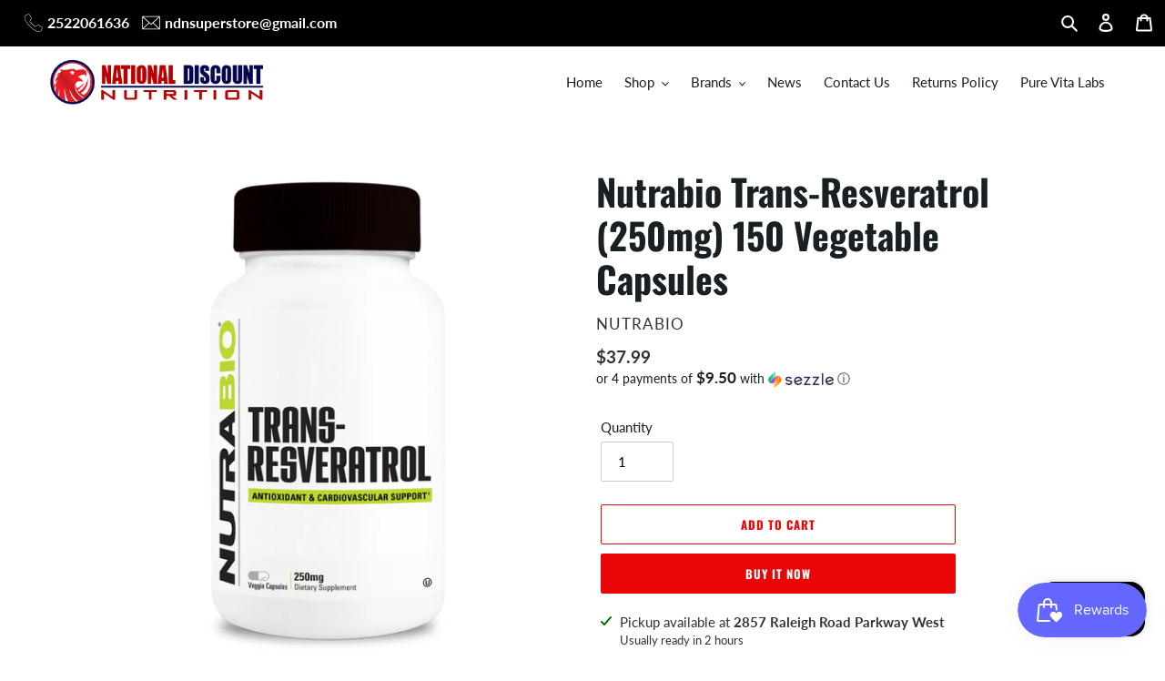

--- FILE ---
content_type: text/html; charset=utf-8
request_url: https://ndnsuperstore.com/products/nutrabio-trans-resveratrol-250mg-150-vegetable-capsules
body_size: 53359
content:
<!doctype html>
<html class="no-js" lang="en">
<head>

<script>
        var tapita_meta_page_title =  `Nutrabio Trans-Resveratrol (250mg) 150 Vegetable Capsules - NDN Super Store`;
        var tapita_meta_page_description = `At NDN Super Store we offer Nutrabio Trans-Resveratrol (250mg) 150 Vegetable Capsules, perfect for your needs with affordable price. Check it out now!`;
        </script>
        <script>
          //custom Meta Title
          var tapita_meta_page_title =  `Nutrabio Trans-Resveratrol (250mg) 150 Vegetable Capsules`;
          var tapita_meta_page_description = `At NDN Super Store we offer Nutrabio Trans-Resveratrol (250mg) 150 Vegetable Capsules, perfect for your needs with affordable price. Check it out now!`;
        </script><meta name="google-site-verification" content="P6I3r_mqE0GS6m46Znrc602MazzioegP3F_oYkYrL_0" />
  <meta charset="utf-8">
  <meta http-equiv="X-UA-Compatible" content="IE=edge,chrome=1">
  <meta name="viewport" content="width=device-width,initial-scale=1">
  <meta name="theme-color" content="#EA0606">
  <link rel="alternate" href="https://ndnsuperstore.com" hreflang="en-us" />

  <!-- Google Verification code -->
  <meta name="google-site-verification" content="wLGAsOBjPRpufDDXGp64K_XQUh8HEq5lUtYU4hEv7W0" />

  <link rel="preconnect" href="https://cdn.shopify.com" crossorigin>
  <link rel="preconnect" href="https://fonts.shopifycdn.com" crossorigin>
  <link rel="preconnect" href="https://monorail-edge.shopifysvc.com"><link rel="preload" href="//ndnsuperstore.com/cdn/shop/t/5/assets/theme.css?v=6131747214535212051651272850" as="style">
  <link rel="preload" as="font" href="//ndnsuperstore.com/cdn/fonts/oswald/oswald_n7.b3ba3d6f1b341d51018e3cfba146932b55221727.woff2" type="font/woff2" crossorigin>
  <link rel="preload" as="font" href="//ndnsuperstore.com/cdn/fonts/lato/lato_n4.c3b93d431f0091c8be23185e15c9d1fee1e971c5.woff2" type="font/woff2" crossorigin>
  <link rel="preload" as="font" href="//ndnsuperstore.com/cdn/fonts/lato/lato_n7.900f219bc7337bc57a7a2151983f0a4a4d9d5dcf.woff2" type="font/woff2" crossorigin>
  <link rel="preload" href="//ndnsuperstore.com/cdn/shop/t/5/assets/theme.js?v=16203573537316399521633992708" as="script">
  <link rel="preload" href="//ndnsuperstore.com/cdn/shop/t/5/assets/lazysizes.js?v=63098554868324070131633992707" as="script"><link rel="canonical" href="https://ndnsuperstore.com/products/nutrabio-trans-resveratrol-250mg-150-vegetable-capsules"><link rel="shortcut icon" href="//ndnsuperstore.com/cdn/shop/files/Image_Editor_-_2024-09-12T023857.539_96x96.png?v=1726083673" type="image/png"><title>Nutrabio Trans-Resveratrol (250mg) 150 Vegetable Capsules</title><meta name="description" content="At NDN Super Store we offer Nutrabio Trans-Resveratrol (250mg) 150 Vegetable Capsules, perfect for your needs with affordable price. Check it out now!"><!-- /snippets/social-meta-tags.liquid -->


<meta property="og:site_name" content="NDN Super Store">
<meta property="og:url" content="https://ndnsuperstore.com/products/nutrabio-trans-resveratrol-250mg-150-vegetable-capsules">
<meta property="og:title" content="Nutrabio Trans-Resveratrol (250mg) 150 Vegetable Capsules">
<meta property="og:type" content="product">
<meta property="og:description" content="At NDN Super Store we offer Nutrabio Trans-Resveratrol (250mg) 150 Vegetable Capsules, perfect for your needs with affordable price. Check it out now!"><meta property="og:image" content="http://ndnsuperstore.com/cdn/shop/products/24460.jpg?v=1637776219">
  <meta property="og:image:secure_url" content="https://ndnsuperstore.com/cdn/shop/products/24460.jpg?v=1637776219">
  <meta property="og:image:width" content="600">
  <meta property="og:image:height" content="927">
  <meta property="og:price:amount" content="37.99">
  <meta property="og:price:currency" content="USD">



<meta name="twitter:card" content="summary_large_image">
<meta name="twitter:title" content="Nutrabio Trans-Resveratrol (250mg) 150 Vegetable Capsules">
<meta name="twitter:description" content="At NDN Super Store we offer Nutrabio Trans-Resveratrol (250mg) 150 Vegetable Capsules, perfect for your needs with affordable price. Check it out now!">

  
<style data-shopify>
:root {
    --color-text: #182023;
    --color-text-rgb: 24, 32, 35;
    --color-body-text: #333232;
    --color-sale-text: #EA0606;
    --color-small-button-text-border: #3a3a3a;
    --color-text-field: #ffffff;
    --color-text-field-text: #000000;
    --color-text-field-text-rgb: 0, 0, 0;

    --color-btn-primary: #EA0606;
    --color-btn-primary-darker: #b80505;
    --color-btn-primary-text: #ffffff;

    --color-blankstate: rgba(51, 50, 50, 0.35);
    --color-blankstate-border: rgba(51, 50, 50, 0.2);
    --color-blankstate-background: rgba(51, 50, 50, 0.1);

    --color-text-focus:#374950;
    --color-overlay-text-focus:#374950;
    --color-btn-primary-focus:#b80505;
    --color-btn-social-focus:rgba(64, 64, 64, 0.0);
    --color-small-button-text-border-focus:#606060;
    --predictive-search-focus:#f2f2f2;

    --color-body: #ffffff;
    --color-bg: #ffffff;
    --color-bg-rgb: 255, 255, 255;
    --color-bg-alt: rgba(51, 50, 50, 0.05);
    --color-bg-currency-selector: rgba(51, 50, 50, 0.2);

    --color-overlay-title-text: #182023;
    --color-image-overlay: #ea0606;
    --color-image-overlay-rgb: 234, 6, 6;--opacity-image-overlay: 0.0;--hover-overlay-opacity: 0.4;

    --color-border: rgba(0,0,0,0);
    --color-border-form: #cccccc;
    --color-border-form-darker: #b3b3b3;

    --svg-select-icon: url(//ndnsuperstore.com/cdn/shop/t/5/assets/ico-select.svg?v=29003672709104678581633992721);
    --slick-img-url: url(//ndnsuperstore.com/cdn/shop/t/5/assets/ajax-loader.gif?v=41356863302472015721633992705);

    --font-weight-body--bold: 700;
    --font-weight-body--bolder: 700;

    --font-stack-header: Oswald, sans-serif;
    --font-style-header: normal;
    --font-weight-header: 700;

    --font-stack-body: Lato, sans-serif;
    --font-style-body: normal;
    --font-weight-body: 400;

    --font-size-header: 30;

    --font-size-base: 15;

    --font-h1-desktop: 40;
    --font-h1-mobile: 37;
    --font-h2-desktop: 23;
    --font-h2-mobile: 21;
    --font-h3-mobile: 23;
    --font-h4-desktop: 20;
    --font-h4-mobile: 18;
    --font-h5-desktop: 17;
    --font-h5-mobile: 15;
    --font-h6-desktop: 16;
    --font-h6-mobile: 14;

    --font-mega-title-large-desktop: 75;

    --font-rich-text-large: 17;
    --font-rich-text-small: 13;

    
--color-video-bg: #f2f2f2;

    
    --global-color-image-loader-primary: rgba(24, 32, 35, 0.06);
    --global-color-image-loader-secondary: rgba(24, 32, 35, 0.12);
  }
</style>


  <style>*,::after,::before{box-sizing:border-box}body{margin:0}body,html{background-color:var(--color-body)}body,button{font-size:calc(var(--font-size-base) * 1px);font-family:var(--font-stack-body);font-style:var(--font-style-body);font-weight:var(--font-weight-body);color:var(--color-text);line-height:1.5}body,button{-webkit-font-smoothing:antialiased;-webkit-text-size-adjust:100%}.border-bottom{border-bottom:1px solid var(--color-border)}.btn--link{background-color:transparent;border:0;margin:0;color:var(--color-text);text-align:left}.text-right{text-align:right}.icon{display:inline-block;width:20px;height:20px;vertical-align:middle;fill:currentColor}.icon__fallback-text,.visually-hidden{position:absolute!important;overflow:hidden;clip:rect(0 0 0 0);height:1px;width:1px;margin:-1px;padding:0;border:0}svg.icon:not(.icon--full-color) circle,svg.icon:not(.icon--full-color) ellipse,svg.icon:not(.icon--full-color) g,svg.icon:not(.icon--full-color) line,svg.icon:not(.icon--full-color) path,svg.icon:not(.icon--full-color) polygon,svg.icon:not(.icon--full-color) polyline,svg.icon:not(.icon--full-color) rect,symbol.icon:not(.icon--full-color) circle,symbol.icon:not(.icon--full-color) ellipse,symbol.icon:not(.icon--full-color) g,symbol.icon:not(.icon--full-color) line,symbol.icon:not(.icon--full-color) path,symbol.icon:not(.icon--full-color) polygon,symbol.icon:not(.icon--full-color) polyline,symbol.icon:not(.icon--full-color) rect{fill:inherit;stroke:inherit}li{list-style:none}.list--inline{padding:0;margin:0}.list--inline>li{display:inline-block;margin-bottom:0;vertical-align:middle}a{color:var(--color-text);text-decoration:none}.h1,.h2,h1,h2{margin:0 0 17.5px;font-family:var(--font-stack-header);font-style:var(--font-style-header);font-weight:var(--font-weight-header);line-height:1.2;overflow-wrap:break-word;word-wrap:break-word}.h1 a,.h2 a,h1 a,h2 a{color:inherit;text-decoration:none;font-weight:inherit}.h1,h1{font-size:calc(((var(--font-h1-desktop))/ (var(--font-size-base))) * 1em);text-transform:none;letter-spacing:0}@media only screen and (max-width:749px){.h1,h1{font-size:calc(((var(--font-h1-mobile))/ (var(--font-size-base))) * 1em)}}.h2,h2{font-size:calc(((var(--font-h2-desktop))/ (var(--font-size-base))) * 1em);text-transform:uppercase;letter-spacing:.1em}@media only screen and (max-width:749px){.h2,h2{font-size:calc(((var(--font-h2-mobile))/ (var(--font-size-base))) * 1em)}}p{color:var(--color-body-text);margin:0 0 19.44444px}@media only screen and (max-width:749px){p{font-size:calc(((var(--font-size-base) - 1)/ (var(--font-size-base))) * 1em)}}p:last-child{margin-bottom:0}@media only screen and (max-width:749px){.small--hide{display:none!important}}.grid{list-style:none;margin:0;padding:0;margin-left:-30px}.grid::after{content:'';display:table;clear:both}@media only screen and (max-width:749px){.grid{margin-left:-22px}}.grid::after{content:'';display:table;clear:both}.grid--no-gutters{margin-left:0}.grid--no-gutters .grid__item{padding-left:0}.grid--table{display:table;table-layout:fixed;width:100%}.grid--table>.grid__item{float:none;display:table-cell;vertical-align:middle}.grid__item{float:left;padding-left:30px;width:100%}@media only screen and (max-width:749px){.grid__item{padding-left:22px}}.grid__item[class*="--push"]{position:relative}@media only screen and (min-width:750px){.medium-up--one-quarter{width:25%}.medium-up--push-one-third{width:33.33%}.medium-up--one-half{width:50%}.medium-up--push-one-third{left:33.33%;position:relative}}.site-header{position:relative;background-color:var(--color-body)}@media only screen and (max-width:749px){.site-header{border-bottom:1px solid var(--color-border)}}@media only screen and (min-width:750px){.site-header{padding:0 55px}.site-header.logo--center{padding-top:30px}}.site-header__logo{margin:15px 0}.logo-align--center .site-header__logo{text-align:center;margin:0 auto}@media only screen and (max-width:749px){.logo-align--center .site-header__logo{text-align:left;margin:15px 0}}@media only screen and (max-width:749px){.site-header__logo{padding-left:22px;text-align:left}.site-header__logo img{margin:0}}.site-header__logo-link{display:inline-block;word-break:break-word}@media only screen and (min-width:750px){.logo-align--center .site-header__logo-link{margin:0 auto}}.site-header__logo-image{display:block}@media only screen and (min-width:750px){.site-header__logo-image{margin:0 auto}}.site-header__logo-image img{width:100%}.site-header__logo-image--centered img{margin:0 auto}.site-header__logo img{display:block}.site-header__icons{position:relative;white-space:nowrap}@media only screen and (max-width:749px){.site-header__icons{width:auto;padding-right:13px}.site-header__icons .btn--link,.site-header__icons .site-header__cart{font-size:calc(((var(--font-size-base))/ (var(--font-size-base))) * 1em)}}.site-header__icons-wrapper{position:relative;display:-webkit-flex;display:-ms-flexbox;display:flex;width:100%;-ms-flex-align:center;-webkit-align-items:center;-moz-align-items:center;-ms-align-items:center;-o-align-items:center;align-items:center;-webkit-justify-content:flex-end;-ms-justify-content:flex-end;justify-content:flex-end}.site-header__account,.site-header__cart,.site-header__search{position:relative}.site-header__search.site-header__icon{display:none}@media only screen and (min-width:1400px){.site-header__search.site-header__icon{display:block}}.site-header__search-toggle{display:block}@media only screen and (min-width:750px){.site-header__account,.site-header__cart{padding:10px 11px}}.site-header__cart-title,.site-header__search-title{position:absolute!important;overflow:hidden;clip:rect(0 0 0 0);height:1px;width:1px;margin:-1px;padding:0;border:0;display:block;vertical-align:middle}.site-header__cart-title{margin-right:3px}.site-header__cart-count{display:flex;align-items:center;justify-content:center;position:absolute;right:.4rem;top:.2rem;font-weight:700;background-color:var(--color-btn-primary);color:var(--color-btn-primary-text);border-radius:50%;min-width:1em;height:1em}.site-header__cart-count span{font-family:HelveticaNeue,"Helvetica Neue",Helvetica,Arial,sans-serif;font-size:calc(11em / 16);line-height:1}@media only screen and (max-width:749px){.site-header__cart-count{top:calc(7em / 16);right:0;border-radius:50%;min-width:calc(19em / 16);height:calc(19em / 16)}}@media only screen and (max-width:749px){.site-header__cart-count span{padding:.25em calc(6em / 16);font-size:12px}}.site-header__menu{display:none}@media only screen and (max-width:749px){.site-header__icon{display:inline-block;vertical-align:middle;padding:10px 11px;margin:0}}@media only screen and (min-width:750px){.site-header__icon .icon-search{margin-right:3px}}.announcement-bar{z-index:10;position:relative;text-align:center;border-bottom:1px solid transparent;padding:2px}.announcement-bar__link{display:block}.announcement-bar__message{display:block;padding:11px 22px;font-size:calc(((16)/ (var(--font-size-base))) * 1em);font-weight:var(--font-weight-header)}@media only screen and (min-width:750px){.announcement-bar__message{padding-left:55px;padding-right:55px}}.site-nav{position:relative;padding:0;text-align:center;margin:25px 0}.site-nav a{padding:3px 10px}.site-nav__link{display:block;white-space:nowrap}.site-nav--centered .site-nav__link{padding-top:0}.site-nav__link .icon-chevron-down{width:calc(8em / 16);height:calc(8em / 16);margin-left:.5rem}.site-nav__label{border-bottom:1px solid transparent}.site-nav__link--active .site-nav__label{border-bottom-color:var(--color-text)}.site-nav__link--button{border:none;background-color:transparent;padding:3px 10px}.site-header__mobile-nav{z-index:11;position:relative;background-color:var(--color-body)}@media only screen and (max-width:749px){.site-header__mobile-nav{display:-webkit-flex;display:-ms-flexbox;display:flex;width:100%;-ms-flex-align:center;-webkit-align-items:center;-moz-align-items:center;-ms-align-items:center;-o-align-items:center;align-items:center}}.mobile-nav--open .icon-close{display:none}.main-content{opacity:0}.main-content .shopify-section{display:none}.main-content .shopify-section:first-child{display:inherit}.critical-hidden{display:none}</style>

  <script>
    window.performance.mark('debut:theme_stylesheet_loaded.start');

    function onLoadStylesheet() {
      performance.mark('debut:theme_stylesheet_loaded.end');
      performance.measure('debut:theme_stylesheet_loaded', 'debut:theme_stylesheet_loaded.start', 'debut:theme_stylesheet_loaded.end');

      var url = "//ndnsuperstore.com/cdn/shop/t/5/assets/theme.css?v=6131747214535212051651272850";
      var link = document.querySelector('link[href="' + url + '"]');
      link.loaded = true;
      link.dispatchEvent(new Event('load'));
    }
  </script>

  <link rel="stylesheet" href="//ndnsuperstore.com/cdn/shop/t/5/assets/theme.css?v=6131747214535212051651272850" type="text/css" media="print" onload="this.media='all';onLoadStylesheet()">
  
  

  <style>
    @font-face {
  font-family: Oswald;
  font-weight: 700;
  font-style: normal;
  font-display: swap;
  src: url("//ndnsuperstore.com/cdn/fonts/oswald/oswald_n7.b3ba3d6f1b341d51018e3cfba146932b55221727.woff2") format("woff2"),
       url("//ndnsuperstore.com/cdn/fonts/oswald/oswald_n7.6cec6bed2bb070310ad90e19ea7a56b65fd83c0b.woff") format("woff");
}

    @font-face {
  font-family: Lato;
  font-weight: 400;
  font-style: normal;
  font-display: swap;
  src: url("//ndnsuperstore.com/cdn/fonts/lato/lato_n4.c3b93d431f0091c8be23185e15c9d1fee1e971c5.woff2") format("woff2"),
       url("//ndnsuperstore.com/cdn/fonts/lato/lato_n4.d5c00c781efb195594fd2fd4ad04f7882949e327.woff") format("woff");
}

    @font-face {
  font-family: Lato;
  font-weight: 700;
  font-style: normal;
  font-display: swap;
  src: url("//ndnsuperstore.com/cdn/fonts/lato/lato_n7.900f219bc7337bc57a7a2151983f0a4a4d9d5dcf.woff2") format("woff2"),
       url("//ndnsuperstore.com/cdn/fonts/lato/lato_n7.a55c60751adcc35be7c4f8a0313f9698598612ee.woff") format("woff");
}

    @font-face {
  font-family: Lato;
  font-weight: 700;
  font-style: normal;
  font-display: swap;
  src: url("//ndnsuperstore.com/cdn/fonts/lato/lato_n7.900f219bc7337bc57a7a2151983f0a4a4d9d5dcf.woff2") format("woff2"),
       url("//ndnsuperstore.com/cdn/fonts/lato/lato_n7.a55c60751adcc35be7c4f8a0313f9698598612ee.woff") format("woff");
}

    @font-face {
  font-family: Lato;
  font-weight: 400;
  font-style: italic;
  font-display: swap;
  src: url("//ndnsuperstore.com/cdn/fonts/lato/lato_i4.09c847adc47c2fefc3368f2e241a3712168bc4b6.woff2") format("woff2"),
       url("//ndnsuperstore.com/cdn/fonts/lato/lato_i4.3c7d9eb6c1b0a2bf62d892c3ee4582b016d0f30c.woff") format("woff");
}

    @font-face {
  font-family: Lato;
  font-weight: 700;
  font-style: italic;
  font-display: swap;
  src: url("//ndnsuperstore.com/cdn/fonts/lato/lato_i7.16ba75868b37083a879b8dd9f2be44e067dfbf92.woff2") format("woff2"),
       url("//ndnsuperstore.com/cdn/fonts/lato/lato_i7.4c07c2b3b7e64ab516aa2f2081d2bb0366b9dce8.woff") format("woff");
}

  </style>

  <script>
    var theme = {
      breakpoints: {
        medium: 750,
        large: 990,
        widescreen: 1400
      },
      strings: {
        addToCart: "Add to cart",
        soldOut: "Sold out",
        unavailable: "Unavailable",
        regularPrice: "Regular price",
        salePrice: "Sale price",
        sale: "Sale",
        fromLowestPrice: "from [price]",
        vendor: "Vendor",
        showMore: "Show More",
        showLess: "Show Less",
        searchFor: "Search for",
        addressError: "Error looking up that address",
        addressNoResults: "No results for that address",
        addressQueryLimit: "You have exceeded the Google API usage limit. Consider upgrading to a \u003ca href=\"https:\/\/developers.google.com\/maps\/premium\/usage-limits\"\u003ePremium Plan\u003c\/a\u003e.",
        authError: "There was a problem authenticating your Google Maps account.",
        newWindow: "Opens in a new window.",
        external: "Opens external website.",
        newWindowExternal: "Opens external website in a new window.",
        removeLabel: "Remove [product]",
        update: "Update",
        quantity: "Quantity",
        discountedTotal: "Discounted total",
        regularTotal: "Regular total",
        priceColumn: "See Price column for discount details.",
        quantityMinimumMessage: "Quantity must be 1 or more",
        cartError: "There was an error while updating your cart. Please try again.",
        removedItemMessage: "Removed \u003cspan class=\"cart__removed-product-details\"\u003e([quantity]) [link]\u003c\/span\u003e from your cart.",
        unitPrice: "Unit price",
        unitPriceSeparator: "per",
        oneCartCount: "1 item",
        otherCartCount: "[count] items",
        quantityLabel: "Quantity: [count]",
        products: "Products",
        loading: "Loading",
        number_of_results: "[result_number] of [results_count]",
        number_of_results_found: "[results_count] results found",
        one_result_found: "1 result found"
      },
      moneyFormat: "${{amount}}",
      moneyFormatWithCurrency: "${{amount}} USD",
      settings: {
        predictiveSearchEnabled: true,
        predictiveSearchShowPrice: false,
        predictiveSearchShowVendor: false
      },
      stylesheet: "//ndnsuperstore.com/cdn/shop/t/5/assets/theme.css?v=6131747214535212051651272850"
    };document.documentElement.className = document.documentElement.className.replace('no-js', 'js');
  </script><script src="//ndnsuperstore.com/cdn/shop/t/5/assets/theme.js?v=16203573537316399521633992708" defer="defer"></script>
  <script src="//ndnsuperstore.com/cdn/shop/t/5/assets/lazysizes.js?v=63098554868324070131633992707" async="async"></script>

  <script type="text/javascript">
    if (window.MSInputMethodContext && document.documentMode) {
      var scripts = document.getElementsByTagName('script')[0];
      var polyfill = document.createElement("script");
      polyfill.defer = true;
      polyfill.src = "//ndnsuperstore.com/cdn/shop/t/5/assets/ie11CustomProperties.min.js?v=146208399201472936201633992707";

      scripts.parentNode.insertBefore(polyfill, scripts);
    }
  </script>

  <script>window.performance && window.performance.mark && window.performance.mark('shopify.content_for_header.start');</script><meta name="google-site-verification" content="AYKL4zWXdU0xF7X3QU8T8qLHIgDMZJMTUVzf3OCD6js">
<meta id="shopify-digital-wallet" name="shopify-digital-wallet" content="/23822759/digital_wallets/dialog">
<link rel="alternate" type="application/json+oembed" href="https://ndnsuperstore.com/products/nutrabio-trans-resveratrol-250mg-150-vegetable-capsules.oembed">
<script async="async" src="/checkouts/internal/preloads.js?locale=en-US"></script>
<script id="shopify-features" type="application/json">{"accessToken":"510964cba5655a801e4ff2f50441f4a1","betas":["rich-media-storefront-analytics"],"domain":"ndnsuperstore.com","predictiveSearch":true,"shopId":23822759,"locale":"en"}</script>
<script>var Shopify = Shopify || {};
Shopify.shop = "national-discount-nutrition.myshopify.com";
Shopify.locale = "en";
Shopify.currency = {"active":"USD","rate":"1.0"};
Shopify.country = "US";
Shopify.theme = {"name":"Apollo","id":120655216743,"schema_name":"Debut","schema_version":"17.13.0","theme_store_id":null,"role":"main"};
Shopify.theme.handle = "null";
Shopify.theme.style = {"id":null,"handle":null};
Shopify.cdnHost = "ndnsuperstore.com/cdn";
Shopify.routes = Shopify.routes || {};
Shopify.routes.root = "/";</script>
<script type="module">!function(o){(o.Shopify=o.Shopify||{}).modules=!0}(window);</script>
<script>!function(o){function n(){var o=[];function n(){o.push(Array.prototype.slice.apply(arguments))}return n.q=o,n}var t=o.Shopify=o.Shopify||{};t.loadFeatures=n(),t.autoloadFeatures=n()}(window);</script>
<script id="shop-js-analytics" type="application/json">{"pageType":"product"}</script>
<script defer="defer" async type="module" src="//ndnsuperstore.com/cdn/shopifycloud/shop-js/modules/v2/client.init-shop-cart-sync_BdyHc3Nr.en.esm.js"></script>
<script defer="defer" async type="module" src="//ndnsuperstore.com/cdn/shopifycloud/shop-js/modules/v2/chunk.common_Daul8nwZ.esm.js"></script>
<script type="module">
  await import("//ndnsuperstore.com/cdn/shopifycloud/shop-js/modules/v2/client.init-shop-cart-sync_BdyHc3Nr.en.esm.js");
await import("//ndnsuperstore.com/cdn/shopifycloud/shop-js/modules/v2/chunk.common_Daul8nwZ.esm.js");

  window.Shopify.SignInWithShop?.initShopCartSync?.({"fedCMEnabled":true,"windoidEnabled":true});

</script>
<script>(function() {
  var isLoaded = false;
  function asyncLoad() {
    if (isLoaded) return;
    isLoaded = true;
    var urls = ["https:\/\/chimpstatic.com\/mcjs-connected\/js\/users\/bf3639b942e5244070a6138c1\/34c04ad17b38eb3b393607e6d.js?shop=national-discount-nutrition.myshopify.com","https:\/\/cdn.shopify.com\/s\/files\/1\/0597\/3783\/3627\/files\/tptinstall.min.js?v=1718591634\u0026t=tapita-seo-script-tags\u0026shop=national-discount-nutrition.myshopify.com","https:\/\/cdn.shopify.com\/s\/files\/1\/0597\/3783\/3627\/files\/tpsectioninstalltm.min.js?v=1738634779\u0026t=tapita-section-script-tags\u0026shop=national-discount-nutrition.myshopify.com"];
    for (var i = 0; i < urls.length; i++) {
      var s = document.createElement('script');
      s.type = 'text/javascript';
      s.async = true;
      s.src = urls[i];
      var x = document.getElementsByTagName('script')[0];
      x.parentNode.insertBefore(s, x);
    }
  };
  if(window.attachEvent) {
    window.attachEvent('onload', asyncLoad);
  } else {
    window.addEventListener('load', asyncLoad, false);
  }
})();</script>
<script id="__st">var __st={"a":23822759,"offset":-18000,"reqid":"13b27522-6f2f-4c14-90c7-125a19022653-1769019817","pageurl":"ndnsuperstore.com\/products\/nutrabio-trans-resveratrol-250mg-150-vegetable-capsules","u":"faaf07ed988f","p":"product","rtyp":"product","rid":6613013889127};</script>
<script>window.ShopifyPaypalV4VisibilityTracking = true;</script>
<script id="captcha-bootstrap">!function(){'use strict';const t='contact',e='account',n='new_comment',o=[[t,t],['blogs',n],['comments',n],[t,'customer']],c=[[e,'customer_login'],[e,'guest_login'],[e,'recover_customer_password'],[e,'create_customer']],r=t=>t.map((([t,e])=>`form[action*='/${t}']:not([data-nocaptcha='true']) input[name='form_type'][value='${e}']`)).join(','),a=t=>()=>t?[...document.querySelectorAll(t)].map((t=>t.form)):[];function s(){const t=[...o],e=r(t);return a(e)}const i='password',u='form_key',d=['recaptcha-v3-token','g-recaptcha-response','h-captcha-response',i],f=()=>{try{return window.sessionStorage}catch{return}},m='__shopify_v',_=t=>t.elements[u];function p(t,e,n=!1){try{const o=window.sessionStorage,c=JSON.parse(o.getItem(e)),{data:r}=function(t){const{data:e,action:n}=t;return t[m]||n?{data:e,action:n}:{data:t,action:n}}(c);for(const[e,n]of Object.entries(r))t.elements[e]&&(t.elements[e].value=n);n&&o.removeItem(e)}catch(o){console.error('form repopulation failed',{error:o})}}const l='form_type',E='cptcha';function T(t){t.dataset[E]=!0}const w=window,h=w.document,L='Shopify',v='ce_forms',y='captcha';let A=!1;((t,e)=>{const n=(g='f06e6c50-85a8-45c8-87d0-21a2b65856fe',I='https://cdn.shopify.com/shopifycloud/storefront-forms-hcaptcha/ce_storefront_forms_captcha_hcaptcha.v1.5.2.iife.js',D={infoText:'Protected by hCaptcha',privacyText:'Privacy',termsText:'Terms'},(t,e,n)=>{const o=w[L][v],c=o.bindForm;if(c)return c(t,g,e,D).then(n);var r;o.q.push([[t,g,e,D],n]),r=I,A||(h.body.append(Object.assign(h.createElement('script'),{id:'captcha-provider',async:!0,src:r})),A=!0)});var g,I,D;w[L]=w[L]||{},w[L][v]=w[L][v]||{},w[L][v].q=[],w[L][y]=w[L][y]||{},w[L][y].protect=function(t,e){n(t,void 0,e),T(t)},Object.freeze(w[L][y]),function(t,e,n,w,h,L){const[v,y,A,g]=function(t,e,n){const i=e?o:[],u=t?c:[],d=[...i,...u],f=r(d),m=r(i),_=r(d.filter((([t,e])=>n.includes(e))));return[a(f),a(m),a(_),s()]}(w,h,L),I=t=>{const e=t.target;return e instanceof HTMLFormElement?e:e&&e.form},D=t=>v().includes(t);t.addEventListener('submit',(t=>{const e=I(t);if(!e)return;const n=D(e)&&!e.dataset.hcaptchaBound&&!e.dataset.recaptchaBound,o=_(e),c=g().includes(e)&&(!o||!o.value);(n||c)&&t.preventDefault(),c&&!n&&(function(t){try{if(!f())return;!function(t){const e=f();if(!e)return;const n=_(t);if(!n)return;const o=n.value;o&&e.removeItem(o)}(t);const e=Array.from(Array(32),(()=>Math.random().toString(36)[2])).join('');!function(t,e){_(t)||t.append(Object.assign(document.createElement('input'),{type:'hidden',name:u})),t.elements[u].value=e}(t,e),function(t,e){const n=f();if(!n)return;const o=[...t.querySelectorAll(`input[type='${i}']`)].map((({name:t})=>t)),c=[...d,...o],r={};for(const[a,s]of new FormData(t).entries())c.includes(a)||(r[a]=s);n.setItem(e,JSON.stringify({[m]:1,action:t.action,data:r}))}(t,e)}catch(e){console.error('failed to persist form',e)}}(e),e.submit())}));const S=(t,e)=>{t&&!t.dataset[E]&&(n(t,e.some((e=>e===t))),T(t))};for(const o of['focusin','change'])t.addEventListener(o,(t=>{const e=I(t);D(e)&&S(e,y())}));const B=e.get('form_key'),M=e.get(l),P=B&&M;t.addEventListener('DOMContentLoaded',(()=>{const t=y();if(P)for(const e of t)e.elements[l].value===M&&p(e,B);[...new Set([...A(),...v().filter((t=>'true'===t.dataset.shopifyCaptcha))])].forEach((e=>S(e,t)))}))}(h,new URLSearchParams(w.location.search),n,t,e,['guest_login'])})(!0,!1)}();</script>
<script integrity="sha256-4kQ18oKyAcykRKYeNunJcIwy7WH5gtpwJnB7kiuLZ1E=" data-source-attribution="shopify.loadfeatures" defer="defer" src="//ndnsuperstore.com/cdn/shopifycloud/storefront/assets/storefront/load_feature-a0a9edcb.js" crossorigin="anonymous"></script>
<script data-source-attribution="shopify.dynamic_checkout.dynamic.init">var Shopify=Shopify||{};Shopify.PaymentButton=Shopify.PaymentButton||{isStorefrontPortableWallets:!0,init:function(){window.Shopify.PaymentButton.init=function(){};var t=document.createElement("script");t.src="https://ndnsuperstore.com/cdn/shopifycloud/portable-wallets/latest/portable-wallets.en.js",t.type="module",document.head.appendChild(t)}};
</script>
<script data-source-attribution="shopify.dynamic_checkout.buyer_consent">
  function portableWalletsHideBuyerConsent(e){var t=document.getElementById("shopify-buyer-consent"),n=document.getElementById("shopify-subscription-policy-button");t&&n&&(t.classList.add("hidden"),t.setAttribute("aria-hidden","true"),n.removeEventListener("click",e))}function portableWalletsShowBuyerConsent(e){var t=document.getElementById("shopify-buyer-consent"),n=document.getElementById("shopify-subscription-policy-button");t&&n&&(t.classList.remove("hidden"),t.removeAttribute("aria-hidden"),n.addEventListener("click",e))}window.Shopify?.PaymentButton&&(window.Shopify.PaymentButton.hideBuyerConsent=portableWalletsHideBuyerConsent,window.Shopify.PaymentButton.showBuyerConsent=portableWalletsShowBuyerConsent);
</script>
<script>
  function portableWalletsCleanup(e){e&&e.src&&console.error("Failed to load portable wallets script "+e.src);var t=document.querySelectorAll("shopify-accelerated-checkout .shopify-payment-button__skeleton, shopify-accelerated-checkout-cart .wallet-cart-button__skeleton"),e=document.getElementById("shopify-buyer-consent");for(let e=0;e<t.length;e++)t[e].remove();e&&e.remove()}function portableWalletsNotLoadedAsModule(e){e instanceof ErrorEvent&&"string"==typeof e.message&&e.message.includes("import.meta")&&"string"==typeof e.filename&&e.filename.includes("portable-wallets")&&(window.removeEventListener("error",portableWalletsNotLoadedAsModule),window.Shopify.PaymentButton.failedToLoad=e,"loading"===document.readyState?document.addEventListener("DOMContentLoaded",window.Shopify.PaymentButton.init):window.Shopify.PaymentButton.init())}window.addEventListener("error",portableWalletsNotLoadedAsModule);
</script>

<script type="module" src="https://ndnsuperstore.com/cdn/shopifycloud/portable-wallets/latest/portable-wallets.en.js" onError="portableWalletsCleanup(this)" crossorigin="anonymous"></script>
<script nomodule>
  document.addEventListener("DOMContentLoaded", portableWalletsCleanup);
</script>

<link id="shopify-accelerated-checkout-styles" rel="stylesheet" media="screen" href="https://ndnsuperstore.com/cdn/shopifycloud/portable-wallets/latest/accelerated-checkout-backwards-compat.css" crossorigin="anonymous">
<style id="shopify-accelerated-checkout-cart">
        #shopify-buyer-consent {
  margin-top: 1em;
  display: inline-block;
  width: 100%;
}

#shopify-buyer-consent.hidden {
  display: none;
}

#shopify-subscription-policy-button {
  background: none;
  border: none;
  padding: 0;
  text-decoration: underline;
  font-size: inherit;
  cursor: pointer;
}

#shopify-subscription-policy-button::before {
  box-shadow: none;
}

      </style>

<script>window.performance && window.performance.mark && window.performance.mark('shopify.content_for_header.end');</script>
<!-- BEGIN app block: shopify://apps/judge-me-reviews/blocks/judgeme_core/61ccd3b1-a9f2-4160-9fe9-4fec8413e5d8 --><!-- Start of Judge.me Core -->






<link rel="dns-prefetch" href="https://cdnwidget.judge.me">
<link rel="dns-prefetch" href="https://cdn.judge.me">
<link rel="dns-prefetch" href="https://cdn1.judge.me">
<link rel="dns-prefetch" href="https://api.judge.me">

<script data-cfasync='false' class='jdgm-settings-script'>window.jdgmSettings={"pagination":5,"disable_web_reviews":false,"badge_no_review_text":"No reviews","badge_n_reviews_text":"{{ n }} review/reviews","badge_star_color":"#F4D600","hide_badge_preview_if_no_reviews":true,"badge_hide_text":false,"enforce_center_preview_badge":false,"widget_title":"Customer Reviews","widget_open_form_text":"Write a review","widget_close_form_text":"Cancel review","widget_refresh_page_text":"Refresh page","widget_summary_text":"Based on {{ number_of_reviews }} review/reviews","widget_no_review_text":"Be the first to write a review","widget_name_field_text":"Display name","widget_verified_name_field_text":"Verified Name (public)","widget_name_placeholder_text":"Display name","widget_required_field_error_text":"This field is required.","widget_email_field_text":"Email address","widget_verified_email_field_text":"Verified Email (private, can not be edited)","widget_email_placeholder_text":"Your email address","widget_email_field_error_text":"Please enter a valid email address.","widget_rating_field_text":"Rating","widget_review_title_field_text":"Review Title","widget_review_title_placeholder_text":"Give your review a title","widget_review_body_field_text":"Review content","widget_review_body_placeholder_text":"Start writing here...","widget_pictures_field_text":"Picture/Video (optional)","widget_submit_review_text":"Submit Review","widget_submit_verified_review_text":"Submit Verified Review","widget_submit_success_msg_with_auto_publish":"Thank you! Please refresh the page in a few moments to see your review. You can remove or edit your review by logging into \u003ca href='https://judge.me/login' target='_blank' rel='nofollow noopener'\u003eJudge.me\u003c/a\u003e","widget_submit_success_msg_no_auto_publish":"Thank you! Your review will be published as soon as it is approved by the shop admin. You can remove or edit your review by logging into \u003ca href='https://judge.me/login' target='_blank' rel='nofollow noopener'\u003eJudge.me\u003c/a\u003e","widget_show_default_reviews_out_of_total_text":"Showing {{ n_reviews_shown }} out of {{ n_reviews }} reviews.","widget_show_all_link_text":"Show all","widget_show_less_link_text":"Show less","widget_author_said_text":"{{ reviewer_name }} said:","widget_days_text":"{{ n }} days ago","widget_weeks_text":"{{ n }} week/weeks ago","widget_months_text":"{{ n }} month/months ago","widget_years_text":"{{ n }} year/years ago","widget_yesterday_text":"Yesterday","widget_today_text":"Today","widget_replied_text":"\u003e\u003e {{ shop_name }} replied:","widget_read_more_text":"Read more","widget_reviewer_name_as_initial":"","widget_rating_filter_color":"#fbcd0a","widget_rating_filter_see_all_text":"See all reviews","widget_sorting_most_recent_text":"Most Recent","widget_sorting_highest_rating_text":"Highest Rating","widget_sorting_lowest_rating_text":"Lowest Rating","widget_sorting_with_pictures_text":"Only Pictures","widget_sorting_most_helpful_text":"Most Helpful","widget_open_question_form_text":"Ask a question","widget_reviews_subtab_text":"Reviews","widget_questions_subtab_text":"Questions","widget_question_label_text":"Question","widget_answer_label_text":"Answer","widget_question_placeholder_text":"Write your question here","widget_submit_question_text":"Submit Question","widget_question_submit_success_text":"Thank you for your question! We will notify you once it gets answered.","widget_star_color":"#F4D600","verified_badge_text":"Verified","verified_badge_bg_color":"","verified_badge_text_color":"","verified_badge_placement":"left-of-reviewer-name","widget_review_max_height":"","widget_hide_border":false,"widget_social_share":false,"widget_thumb":false,"widget_review_location_show":false,"widget_location_format":"","all_reviews_include_out_of_store_products":true,"all_reviews_out_of_store_text":"(out of store)","all_reviews_pagination":100,"all_reviews_product_name_prefix_text":"about","enable_review_pictures":true,"enable_question_anwser":false,"widget_theme":"default","review_date_format":"mm/dd/yyyy","default_sort_method":"most-recent","widget_product_reviews_subtab_text":"Product Reviews","widget_shop_reviews_subtab_text":"Shop Reviews","widget_other_products_reviews_text":"Reviews for other products","widget_store_reviews_subtab_text":"Store reviews","widget_no_store_reviews_text":"This store hasn't received any reviews yet","widget_web_restriction_product_reviews_text":"This product hasn't received any reviews yet","widget_no_items_text":"No items found","widget_show_more_text":"Show more","widget_write_a_store_review_text":"Write a Store Review","widget_other_languages_heading":"Reviews in Other Languages","widget_translate_review_text":"Translate review to {{ language }}","widget_translating_review_text":"Translating...","widget_show_original_translation_text":"Show original ({{ language }})","widget_translate_review_failed_text":"Review couldn't be translated.","widget_translate_review_retry_text":"Retry","widget_translate_review_try_again_later_text":"Try again later","show_product_url_for_grouped_product":false,"widget_sorting_pictures_first_text":"Pictures First","show_pictures_on_all_rev_page_mobile":false,"show_pictures_on_all_rev_page_desktop":false,"floating_tab_hide_mobile_install_preference":false,"floating_tab_button_name":"★ Reviews","floating_tab_title":"Let customers speak for us","floating_tab_button_color":"","floating_tab_button_background_color":"","floating_tab_url":"","floating_tab_url_enabled":false,"floating_tab_tab_style":"text","all_reviews_text_badge_text":"Customers rate us {{ shop.metafields.judgeme.all_reviews_rating | round: 1 }}/5 based on {{ shop.metafields.judgeme.all_reviews_count }} reviews.","all_reviews_text_badge_text_branded_style":"{{ shop.metafields.judgeme.all_reviews_rating | round: 1 }} out of 5 stars based on {{ shop.metafields.judgeme.all_reviews_count }} reviews","is_all_reviews_text_badge_a_link":false,"show_stars_for_all_reviews_text_badge":false,"all_reviews_text_badge_url":"","all_reviews_text_style":"branded","all_reviews_text_color_style":"judgeme_brand_color","all_reviews_text_color":"#108474","all_reviews_text_show_jm_brand":true,"featured_carousel_show_header":true,"featured_carousel_title":"Let customers speak for us","testimonials_carousel_title":"Customers are saying","videos_carousel_title":"Real customer stories","cards_carousel_title":"Customers are saying","featured_carousel_count_text":"from {{ n }} reviews","featured_carousel_add_link_to_all_reviews_page":false,"featured_carousel_url":"","featured_carousel_show_images":true,"featured_carousel_autoslide_interval":5,"featured_carousel_arrows_on_the_sides":false,"featured_carousel_height":250,"featured_carousel_width":80,"featured_carousel_image_size":0,"featured_carousel_image_height":250,"featured_carousel_arrow_color":"#eeeeee","verified_count_badge_style":"branded","verified_count_badge_orientation":"horizontal","verified_count_badge_color_style":"judgeme_brand_color","verified_count_badge_color":"#108474","is_verified_count_badge_a_link":false,"verified_count_badge_url":"","verified_count_badge_show_jm_brand":true,"widget_rating_preset_default":5,"widget_first_sub_tab":"product-reviews","widget_show_histogram":true,"widget_histogram_use_custom_color":false,"widget_pagination_use_custom_color":false,"widget_star_use_custom_color":false,"widget_verified_badge_use_custom_color":false,"widget_write_review_use_custom_color":false,"picture_reminder_submit_button":"Upload Pictures","enable_review_videos":false,"mute_video_by_default":false,"widget_sorting_videos_first_text":"Videos First","widget_review_pending_text":"Pending","featured_carousel_items_for_large_screen":3,"social_share_options_order":"Facebook,Twitter","remove_microdata_snippet":true,"disable_json_ld":false,"enable_json_ld_products":false,"preview_badge_show_question_text":false,"preview_badge_no_question_text":"No questions","preview_badge_n_question_text":"{{ number_of_questions }} question/questions","qa_badge_show_icon":false,"qa_badge_position":"same-row","remove_judgeme_branding":false,"widget_add_search_bar":false,"widget_search_bar_placeholder":"Search","widget_sorting_verified_only_text":"Verified only","featured_carousel_theme":"default","featured_carousel_show_rating":true,"featured_carousel_show_title":true,"featured_carousel_show_body":true,"featured_carousel_show_date":false,"featured_carousel_show_reviewer":true,"featured_carousel_show_product":false,"featured_carousel_header_background_color":"#108474","featured_carousel_header_text_color":"#ffffff","featured_carousel_name_product_separator":"reviewed","featured_carousel_full_star_background":"#108474","featured_carousel_empty_star_background":"#dadada","featured_carousel_vertical_theme_background":"#f9fafb","featured_carousel_verified_badge_enable":true,"featured_carousel_verified_badge_color":"#108474","featured_carousel_border_style":"round","featured_carousel_review_line_length_limit":3,"featured_carousel_more_reviews_button_text":"Read more reviews","featured_carousel_view_product_button_text":"View product","all_reviews_page_load_reviews_on":"scroll","all_reviews_page_load_more_text":"Load More Reviews","disable_fb_tab_reviews":false,"enable_ajax_cdn_cache":false,"widget_advanced_speed_features":5,"widget_public_name_text":"displayed publicly like","default_reviewer_name":"John Smith","default_reviewer_name_has_non_latin":true,"widget_reviewer_anonymous":"Anonymous","medals_widget_title":"Judge.me Review Medals","medals_widget_background_color":"#f9fafb","medals_widget_position":"footer_all_pages","medals_widget_border_color":"#f9fafb","medals_widget_verified_text_position":"left","medals_widget_use_monochromatic_version":false,"medals_widget_elements_color":"#108474","show_reviewer_avatar":true,"widget_invalid_yt_video_url_error_text":"Not a YouTube video URL","widget_max_length_field_error_text":"Please enter no more than {0} characters.","widget_show_country_flag":false,"widget_show_collected_via_shop_app":true,"widget_verified_by_shop_badge_style":"light","widget_verified_by_shop_text":"Verified by Shop","widget_show_photo_gallery":false,"widget_load_with_code_splitting":true,"widget_ugc_install_preference":false,"widget_ugc_title":"Made by us, Shared by you","widget_ugc_subtitle":"Tag us to see your picture featured in our page","widget_ugc_arrows_color":"#ffffff","widget_ugc_primary_button_text":"Buy Now","widget_ugc_primary_button_background_color":"#108474","widget_ugc_primary_button_text_color":"#ffffff","widget_ugc_primary_button_border_width":"0","widget_ugc_primary_button_border_style":"none","widget_ugc_primary_button_border_color":"#108474","widget_ugc_primary_button_border_radius":"25","widget_ugc_secondary_button_text":"Load More","widget_ugc_secondary_button_background_color":"#ffffff","widget_ugc_secondary_button_text_color":"#108474","widget_ugc_secondary_button_border_width":"2","widget_ugc_secondary_button_border_style":"solid","widget_ugc_secondary_button_border_color":"#108474","widget_ugc_secondary_button_border_radius":"25","widget_ugc_reviews_button_text":"View Reviews","widget_ugc_reviews_button_background_color":"#ffffff","widget_ugc_reviews_button_text_color":"#108474","widget_ugc_reviews_button_border_width":"2","widget_ugc_reviews_button_border_style":"solid","widget_ugc_reviews_button_border_color":"#108474","widget_ugc_reviews_button_border_radius":"25","widget_ugc_reviews_button_link_to":"judgeme-reviews-page","widget_ugc_show_post_date":true,"widget_ugc_max_width":"800","widget_rating_metafield_value_type":true,"widget_primary_color":"#108474","widget_enable_secondary_color":false,"widget_secondary_color":"#edf5f5","widget_summary_average_rating_text":"{{ average_rating }} out of 5","widget_media_grid_title":"Customer photos \u0026 videos","widget_media_grid_see_more_text":"See more","widget_round_style":false,"widget_show_product_medals":true,"widget_verified_by_judgeme_text":"Verified by Judge.me","widget_show_store_medals":true,"widget_verified_by_judgeme_text_in_store_medals":"Verified by Judge.me","widget_media_field_exceed_quantity_message":"Sorry, we can only accept {{ max_media }} for one review.","widget_media_field_exceed_limit_message":"{{ file_name }} is too large, please select a {{ media_type }} less than {{ size_limit }}MB.","widget_review_submitted_text":"Review Submitted!","widget_question_submitted_text":"Question Submitted!","widget_close_form_text_question":"Cancel","widget_write_your_answer_here_text":"Write your answer here","widget_enabled_branded_link":true,"widget_show_collected_by_judgeme":true,"widget_reviewer_name_color":"","widget_write_review_text_color":"","widget_write_review_bg_color":"","widget_collected_by_judgeme_text":"collected by Judge.me","widget_pagination_type":"standard","widget_load_more_text":"Load More","widget_load_more_color":"#108474","widget_full_review_text":"Full Review","widget_read_more_reviews_text":"Read More Reviews","widget_read_questions_text":"Read Questions","widget_questions_and_answers_text":"Questions \u0026 Answers","widget_verified_by_text":"Verified by","widget_verified_text":"Verified","widget_number_of_reviews_text":"{{ number_of_reviews }} reviews","widget_back_button_text":"Back","widget_next_button_text":"Next","widget_custom_forms_filter_button":"Filters","custom_forms_style":"horizontal","widget_show_review_information":false,"how_reviews_are_collected":"How reviews are collected?","widget_show_review_keywords":false,"widget_gdpr_statement":"How we use your data: We'll only contact you about the review you left, and only if necessary. By submitting your review, you agree to Judge.me's \u003ca href='https://judge.me/terms' target='_blank' rel='nofollow noopener'\u003eterms\u003c/a\u003e, \u003ca href='https://judge.me/privacy' target='_blank' rel='nofollow noopener'\u003eprivacy\u003c/a\u003e and \u003ca href='https://judge.me/content-policy' target='_blank' rel='nofollow noopener'\u003econtent\u003c/a\u003e policies.","widget_multilingual_sorting_enabled":false,"widget_translate_review_content_enabled":false,"widget_translate_review_content_method":"manual","popup_widget_review_selection":"automatically_with_pictures","popup_widget_round_border_style":true,"popup_widget_show_title":true,"popup_widget_show_body":true,"popup_widget_show_reviewer":false,"popup_widget_show_product":true,"popup_widget_show_pictures":true,"popup_widget_use_review_picture":true,"popup_widget_show_on_home_page":true,"popup_widget_show_on_product_page":true,"popup_widget_show_on_collection_page":true,"popup_widget_show_on_cart_page":true,"popup_widget_position":"bottom_left","popup_widget_first_review_delay":5,"popup_widget_duration":5,"popup_widget_interval":5,"popup_widget_review_count":5,"popup_widget_hide_on_mobile":true,"review_snippet_widget_round_border_style":true,"review_snippet_widget_card_color":"#FFFFFF","review_snippet_widget_slider_arrows_background_color":"#FFFFFF","review_snippet_widget_slider_arrows_color":"#000000","review_snippet_widget_star_color":"#108474","show_product_variant":false,"all_reviews_product_variant_label_text":"Variant: ","widget_show_verified_branding":true,"widget_ai_summary_title":"Customers say","widget_ai_summary_disclaimer":"AI-powered review summary based on recent customer reviews","widget_show_ai_summary":false,"widget_show_ai_summary_bg":false,"widget_show_review_title_input":true,"redirect_reviewers_invited_via_email":"external_form","request_store_review_after_product_review":false,"request_review_other_products_in_order":false,"review_form_color_scheme":"default","review_form_corner_style":"square","review_form_star_color":{},"review_form_text_color":"#333333","review_form_background_color":"#ffffff","review_form_field_background_color":"#fafafa","review_form_button_color":{},"review_form_button_text_color":"#ffffff","review_form_modal_overlay_color":"#000000","review_content_screen_title_text":"How would you rate this product?","review_content_introduction_text":"We would love it if you would share a bit about your experience.","store_review_form_title_text":"How would you rate this store?","store_review_form_introduction_text":"We would love it if you would share a bit about your experience.","show_review_guidance_text":true,"one_star_review_guidance_text":"Poor","five_star_review_guidance_text":"Great","customer_information_screen_title_text":"About you","customer_information_introduction_text":"Please tell us more about you.","custom_questions_screen_title_text":"Your experience in more detail","custom_questions_introduction_text":"Here are a few questions to help us understand more about your experience.","review_submitted_screen_title_text":"Thanks for your review!","review_submitted_screen_thank_you_text":"We are processing it and it will appear on the store soon.","review_submitted_screen_email_verification_text":"Please confirm your email by clicking the link we just sent you. This helps us keep reviews authentic.","review_submitted_request_store_review_text":"Would you like to share your experience of shopping with us?","review_submitted_review_other_products_text":"Would you like to review these products?","store_review_screen_title_text":"Would you like to share your experience of shopping with us?","store_review_introduction_text":"We value your feedback and use it to improve. Please share any thoughts or suggestions you have.","reviewer_media_screen_title_picture_text":"Share a picture","reviewer_media_introduction_picture_text":"Upload a photo to support your review.","reviewer_media_screen_title_video_text":"Share a video","reviewer_media_introduction_video_text":"Upload a video to support your review.","reviewer_media_screen_title_picture_or_video_text":"Share a picture or video","reviewer_media_introduction_picture_or_video_text":"Upload a photo or video to support your review.","reviewer_media_youtube_url_text":"Paste your Youtube URL here","advanced_settings_next_step_button_text":"Next","advanced_settings_close_review_button_text":"Close","modal_write_review_flow":false,"write_review_flow_required_text":"Required","write_review_flow_privacy_message_text":"We respect your privacy.","write_review_flow_anonymous_text":"Post review as anonymous","write_review_flow_visibility_text":"This won't be visible to other customers.","write_review_flow_multiple_selection_help_text":"Select as many as you like","write_review_flow_single_selection_help_text":"Select one option","write_review_flow_required_field_error_text":"This field is required","write_review_flow_invalid_email_error_text":"Please enter a valid email address","write_review_flow_max_length_error_text":"Max. {{ max_length }} characters.","write_review_flow_media_upload_text":"\u003cb\u003eClick to upload\u003c/b\u003e or drag and drop","write_review_flow_gdpr_statement":"We'll only contact you about your review if necessary. By submitting your review, you agree to our \u003ca href='https://judge.me/terms' target='_blank' rel='nofollow noopener'\u003eterms and conditions\u003c/a\u003e and \u003ca href='https://judge.me/privacy' target='_blank' rel='nofollow noopener'\u003eprivacy policy\u003c/a\u003e.","rating_only_reviews_enabled":false,"show_negative_reviews_help_screen":false,"new_review_flow_help_screen_rating_threshold":3,"negative_review_resolution_screen_title_text":"Tell us more","negative_review_resolution_text":"Your experience matters to us. If there were issues with your purchase, we're here to help. Feel free to reach out to us, we'd love the opportunity to make things right.","negative_review_resolution_button_text":"Contact us","negative_review_resolution_proceed_with_review_text":"Leave a review","negative_review_resolution_subject":"Issue with purchase from {{ shop_name }}.{{ order_name }}","preview_badge_collection_page_install_status":false,"widget_review_custom_css":"","preview_badge_custom_css":"","preview_badge_stars_count":"5-stars","featured_carousel_custom_css":"","floating_tab_custom_css":"","all_reviews_widget_custom_css":"","medals_widget_custom_css":"","verified_badge_custom_css":"","all_reviews_text_custom_css":"","transparency_badges_collected_via_store_invite":false,"transparency_badges_from_another_provider":false,"transparency_badges_collected_from_store_visitor":false,"transparency_badges_collected_by_verified_review_provider":false,"transparency_badges_earned_reward":false,"transparency_badges_collected_via_store_invite_text":"Review collected via store invitation","transparency_badges_from_another_provider_text":"Review collected from another provider","transparency_badges_collected_from_store_visitor_text":"Review collected from a store visitor","transparency_badges_written_in_google_text":"Review written in Google","transparency_badges_written_in_etsy_text":"Review written in Etsy","transparency_badges_written_in_shop_app_text":"Review written in Shop App","transparency_badges_earned_reward_text":"Review earned a reward for future purchase","product_review_widget_per_page":10,"widget_store_review_label_text":"Review about the store","checkout_comment_extension_title_on_product_page":"Customer Comments","checkout_comment_extension_num_latest_comment_show":5,"checkout_comment_extension_format":"name_and_timestamp","checkout_comment_customer_name":"last_initial","checkout_comment_comment_notification":true,"preview_badge_collection_page_install_preference":false,"preview_badge_home_page_install_preference":false,"preview_badge_product_page_install_preference":false,"review_widget_install_preference":"","review_carousel_install_preference":false,"floating_reviews_tab_install_preference":"none","verified_reviews_count_badge_install_preference":false,"all_reviews_text_install_preference":false,"review_widget_best_location":false,"judgeme_medals_install_preference":false,"review_widget_revamp_enabled":false,"review_widget_qna_enabled":false,"review_widget_header_theme":"minimal","review_widget_widget_title_enabled":true,"review_widget_header_text_size":"medium","review_widget_header_text_weight":"regular","review_widget_average_rating_style":"compact","review_widget_bar_chart_enabled":true,"review_widget_bar_chart_type":"numbers","review_widget_bar_chart_style":"standard","review_widget_expanded_media_gallery_enabled":false,"review_widget_reviews_section_theme":"standard","review_widget_image_style":"thumbnails","review_widget_review_image_ratio":"square","review_widget_stars_size":"medium","review_widget_verified_badge":"standard_text","review_widget_review_title_text_size":"medium","review_widget_review_text_size":"medium","review_widget_review_text_length":"medium","review_widget_number_of_columns_desktop":3,"review_widget_carousel_transition_speed":5,"review_widget_custom_questions_answers_display":"always","review_widget_button_text_color":"#FFFFFF","review_widget_text_color":"#000000","review_widget_lighter_text_color":"#7B7B7B","review_widget_corner_styling":"soft","review_widget_review_word_singular":"review","review_widget_review_word_plural":"reviews","review_widget_voting_label":"Helpful?","review_widget_shop_reply_label":"Reply from {{ shop_name }}:","review_widget_filters_title":"Filters","qna_widget_question_word_singular":"Question","qna_widget_question_word_plural":"Questions","qna_widget_answer_reply_label":"Answer from {{ answerer_name }}:","qna_content_screen_title_text":"Ask a question about this product","qna_widget_question_required_field_error_text":"Please enter your question.","qna_widget_flow_gdpr_statement":"We'll only contact you about your question if necessary. By submitting your question, you agree to our \u003ca href='https://judge.me/terms' target='_blank' rel='nofollow noopener'\u003eterms and conditions\u003c/a\u003e and \u003ca href='https://judge.me/privacy' target='_blank' rel='nofollow noopener'\u003eprivacy policy\u003c/a\u003e.","qna_widget_question_submitted_text":"Thanks for your question!","qna_widget_close_form_text_question":"Close","qna_widget_question_submit_success_text":"We’ll notify you by email when your question is answered.","all_reviews_widget_v2025_enabled":false,"all_reviews_widget_v2025_header_theme":"default","all_reviews_widget_v2025_widget_title_enabled":true,"all_reviews_widget_v2025_header_text_size":"medium","all_reviews_widget_v2025_header_text_weight":"regular","all_reviews_widget_v2025_average_rating_style":"compact","all_reviews_widget_v2025_bar_chart_enabled":true,"all_reviews_widget_v2025_bar_chart_type":"numbers","all_reviews_widget_v2025_bar_chart_style":"standard","all_reviews_widget_v2025_expanded_media_gallery_enabled":false,"all_reviews_widget_v2025_show_store_medals":true,"all_reviews_widget_v2025_show_photo_gallery":true,"all_reviews_widget_v2025_show_review_keywords":false,"all_reviews_widget_v2025_show_ai_summary":false,"all_reviews_widget_v2025_show_ai_summary_bg":false,"all_reviews_widget_v2025_add_search_bar":false,"all_reviews_widget_v2025_default_sort_method":"most-recent","all_reviews_widget_v2025_reviews_per_page":10,"all_reviews_widget_v2025_reviews_section_theme":"default","all_reviews_widget_v2025_image_style":"thumbnails","all_reviews_widget_v2025_review_image_ratio":"square","all_reviews_widget_v2025_stars_size":"medium","all_reviews_widget_v2025_verified_badge":"bold_badge","all_reviews_widget_v2025_review_title_text_size":"medium","all_reviews_widget_v2025_review_text_size":"medium","all_reviews_widget_v2025_review_text_length":"medium","all_reviews_widget_v2025_number_of_columns_desktop":3,"all_reviews_widget_v2025_carousel_transition_speed":5,"all_reviews_widget_v2025_custom_questions_answers_display":"always","all_reviews_widget_v2025_show_product_variant":false,"all_reviews_widget_v2025_show_reviewer_avatar":true,"all_reviews_widget_v2025_reviewer_name_as_initial":"","all_reviews_widget_v2025_review_location_show":false,"all_reviews_widget_v2025_location_format":"","all_reviews_widget_v2025_show_country_flag":false,"all_reviews_widget_v2025_verified_by_shop_badge_style":"light","all_reviews_widget_v2025_social_share":false,"all_reviews_widget_v2025_social_share_options_order":"Facebook,Twitter,LinkedIn,Pinterest","all_reviews_widget_v2025_pagination_type":"standard","all_reviews_widget_v2025_button_text_color":"#FFFFFF","all_reviews_widget_v2025_text_color":"#000000","all_reviews_widget_v2025_lighter_text_color":"#7B7B7B","all_reviews_widget_v2025_corner_styling":"soft","all_reviews_widget_v2025_title":"Customer reviews","all_reviews_widget_v2025_ai_summary_title":"Customers say about this store","all_reviews_widget_v2025_no_review_text":"Be the first to write a review","platform":"shopify","branding_url":"https://app.judge.me/reviews","branding_text":"Powered by Judge.me","locale":"en","reply_name":"NDN Super Store","widget_version":"3.0","footer":true,"autopublish":true,"review_dates":true,"enable_custom_form":false,"shop_locale":"en","enable_multi_locales_translations":true,"show_review_title_input":true,"review_verification_email_status":"always","can_be_branded":true,"reply_name_text":"NDN Super Store"};</script> <style class='jdgm-settings-style'>.jdgm-xx{left:0}:root{--jdgm-primary-color: #108474;--jdgm-secondary-color: rgba(16,132,116,0.1);--jdgm-star-color: #F4D600;--jdgm-write-review-text-color: white;--jdgm-write-review-bg-color: #108474;--jdgm-paginate-color: #108474;--jdgm-border-radius: 0;--jdgm-reviewer-name-color: #108474}.jdgm-histogram__bar-content{background-color:#108474}.jdgm-rev[data-verified-buyer=true] .jdgm-rev__icon.jdgm-rev__icon:after,.jdgm-rev__buyer-badge.jdgm-rev__buyer-badge{color:white;background-color:#108474}.jdgm-review-widget--small .jdgm-gallery.jdgm-gallery .jdgm-gallery__thumbnail-link:nth-child(8) .jdgm-gallery__thumbnail-wrapper.jdgm-gallery__thumbnail-wrapper:before{content:"See more"}@media only screen and (min-width: 768px){.jdgm-gallery.jdgm-gallery .jdgm-gallery__thumbnail-link:nth-child(8) .jdgm-gallery__thumbnail-wrapper.jdgm-gallery__thumbnail-wrapper:before{content:"See more"}}.jdgm-preview-badge .jdgm-star.jdgm-star{color:#F4D600}.jdgm-prev-badge[data-average-rating='0.00']{display:none !important}.jdgm-author-all-initials{display:none !important}.jdgm-author-last-initial{display:none !important}.jdgm-rev-widg__title{visibility:hidden}.jdgm-rev-widg__summary-text{visibility:hidden}.jdgm-prev-badge__text{visibility:hidden}.jdgm-rev__prod-link-prefix:before{content:'about'}.jdgm-rev__variant-label:before{content:'Variant: '}.jdgm-rev__out-of-store-text:before{content:'(out of store)'}@media only screen and (min-width: 768px){.jdgm-rev__pics .jdgm-rev_all-rev-page-picture-separator,.jdgm-rev__pics .jdgm-rev__product-picture{display:none}}@media only screen and (max-width: 768px){.jdgm-rev__pics .jdgm-rev_all-rev-page-picture-separator,.jdgm-rev__pics .jdgm-rev__product-picture{display:none}}.jdgm-preview-badge[data-template="product"]{display:none !important}.jdgm-preview-badge[data-template="collection"]{display:none !important}.jdgm-preview-badge[data-template="index"]{display:none !important}.jdgm-review-widget[data-from-snippet="true"]{display:none !important}.jdgm-verified-count-badget[data-from-snippet="true"]{display:none !important}.jdgm-carousel-wrapper[data-from-snippet="true"]{display:none !important}.jdgm-all-reviews-text[data-from-snippet="true"]{display:none !important}.jdgm-medals-section[data-from-snippet="true"]{display:none !important}.jdgm-ugc-media-wrapper[data-from-snippet="true"]{display:none !important}.jdgm-rev__transparency-badge[data-badge-type="review_collected_via_store_invitation"]{display:none !important}.jdgm-rev__transparency-badge[data-badge-type="review_collected_from_another_provider"]{display:none !important}.jdgm-rev__transparency-badge[data-badge-type="review_collected_from_store_visitor"]{display:none !important}.jdgm-rev__transparency-badge[data-badge-type="review_written_in_etsy"]{display:none !important}.jdgm-rev__transparency-badge[data-badge-type="review_written_in_google_business"]{display:none !important}.jdgm-rev__transparency-badge[data-badge-type="review_written_in_shop_app"]{display:none !important}.jdgm-rev__transparency-badge[data-badge-type="review_earned_for_future_purchase"]{display:none !important}.jdgm-review-snippet-widget .jdgm-rev-snippet-widget__cards-container .jdgm-rev-snippet-card{border-radius:8px;background:#fff}.jdgm-review-snippet-widget .jdgm-rev-snippet-widget__cards-container .jdgm-rev-snippet-card__rev-rating .jdgm-star{color:#108474}.jdgm-review-snippet-widget .jdgm-rev-snippet-widget__prev-btn,.jdgm-review-snippet-widget .jdgm-rev-snippet-widget__next-btn{border-radius:50%;background:#fff}.jdgm-review-snippet-widget .jdgm-rev-snippet-widget__prev-btn>svg,.jdgm-review-snippet-widget .jdgm-rev-snippet-widget__next-btn>svg{fill:#000}.jdgm-full-rev-modal.rev-snippet-widget .jm-mfp-container .jm-mfp-content,.jdgm-full-rev-modal.rev-snippet-widget .jm-mfp-container .jdgm-full-rev__icon,.jdgm-full-rev-modal.rev-snippet-widget .jm-mfp-container .jdgm-full-rev__pic-img,.jdgm-full-rev-modal.rev-snippet-widget .jm-mfp-container .jdgm-full-rev__reply{border-radius:8px}.jdgm-full-rev-modal.rev-snippet-widget .jm-mfp-container .jdgm-full-rev[data-verified-buyer="true"] .jdgm-full-rev__icon::after{border-radius:8px}.jdgm-full-rev-modal.rev-snippet-widget .jm-mfp-container .jdgm-full-rev .jdgm-rev__buyer-badge{border-radius:calc( 8px / 2 )}.jdgm-full-rev-modal.rev-snippet-widget .jm-mfp-container .jdgm-full-rev .jdgm-full-rev__replier::before{content:'NDN Super Store'}.jdgm-full-rev-modal.rev-snippet-widget .jm-mfp-container .jdgm-full-rev .jdgm-full-rev__product-button{border-radius:calc( 8px * 6 )}
</style> <style class='jdgm-settings-style'></style>

  
  
  
  <style class='jdgm-miracle-styles'>
  @-webkit-keyframes jdgm-spin{0%{-webkit-transform:rotate(0deg);-ms-transform:rotate(0deg);transform:rotate(0deg)}100%{-webkit-transform:rotate(359deg);-ms-transform:rotate(359deg);transform:rotate(359deg)}}@keyframes jdgm-spin{0%{-webkit-transform:rotate(0deg);-ms-transform:rotate(0deg);transform:rotate(0deg)}100%{-webkit-transform:rotate(359deg);-ms-transform:rotate(359deg);transform:rotate(359deg)}}@font-face{font-family:'JudgemeStar';src:url("[data-uri]") format("woff");font-weight:normal;font-style:normal}.jdgm-star{font-family:'JudgemeStar';display:inline !important;text-decoration:none !important;padding:0 4px 0 0 !important;margin:0 !important;font-weight:bold;opacity:1;-webkit-font-smoothing:antialiased;-moz-osx-font-smoothing:grayscale}.jdgm-star:hover{opacity:1}.jdgm-star:last-of-type{padding:0 !important}.jdgm-star.jdgm--on:before{content:"\e000"}.jdgm-star.jdgm--off:before{content:"\e001"}.jdgm-star.jdgm--half:before{content:"\e002"}.jdgm-widget *{margin:0;line-height:1.4;-webkit-box-sizing:border-box;-moz-box-sizing:border-box;box-sizing:border-box;-webkit-overflow-scrolling:touch}.jdgm-hidden{display:none !important;visibility:hidden !important}.jdgm-temp-hidden{display:none}.jdgm-spinner{width:40px;height:40px;margin:auto;border-radius:50%;border-top:2px solid #eee;border-right:2px solid #eee;border-bottom:2px solid #eee;border-left:2px solid #ccc;-webkit-animation:jdgm-spin 0.8s infinite linear;animation:jdgm-spin 0.8s infinite linear}.jdgm-spinner:empty{display:block}.jdgm-prev-badge{display:block !important}

</style>


  
  
   


<script data-cfasync='false' class='jdgm-script'>
!function(e){window.jdgm=window.jdgm||{},jdgm.CDN_HOST="https://cdnwidget.judge.me/",jdgm.CDN_HOST_ALT="https://cdn2.judge.me/cdn/widget_frontend/",jdgm.API_HOST="https://api.judge.me/",jdgm.CDN_BASE_URL="https://cdn.shopify.com/extensions/019be17e-f3a5-7af8-ad6f-79a9f502fb85/judgeme-extensions-305/assets/",
jdgm.docReady=function(d){(e.attachEvent?"complete"===e.readyState:"loading"!==e.readyState)?
setTimeout(d,0):e.addEventListener("DOMContentLoaded",d)},jdgm.loadCSS=function(d,t,o,a){
!o&&jdgm.loadCSS.requestedUrls.indexOf(d)>=0||(jdgm.loadCSS.requestedUrls.push(d),
(a=e.createElement("link")).rel="stylesheet",a.class="jdgm-stylesheet",a.media="nope!",
a.href=d,a.onload=function(){this.media="all",t&&setTimeout(t)},e.body.appendChild(a))},
jdgm.loadCSS.requestedUrls=[],jdgm.loadJS=function(e,d){var t=new XMLHttpRequest;
t.onreadystatechange=function(){4===t.readyState&&(Function(t.response)(),d&&d(t.response))},
t.open("GET",e),t.onerror=function(){if(e.indexOf(jdgm.CDN_HOST)===0&&jdgm.CDN_HOST_ALT!==jdgm.CDN_HOST){var f=e.replace(jdgm.CDN_HOST,jdgm.CDN_HOST_ALT);jdgm.loadJS(f,d)}},t.send()},jdgm.docReady((function(){(window.jdgmLoadCSS||e.querySelectorAll(
".jdgm-widget, .jdgm-all-reviews-page").length>0)&&(jdgmSettings.widget_load_with_code_splitting?
parseFloat(jdgmSettings.widget_version)>=3?jdgm.loadCSS(jdgm.CDN_HOST+"widget_v3/base.css"):
jdgm.loadCSS(jdgm.CDN_HOST+"widget/base.css"):jdgm.loadCSS(jdgm.CDN_HOST+"shopify_v2.css"),
jdgm.loadJS(jdgm.CDN_HOST+"loa"+"der.js"))}))}(document);
</script>
<noscript><link rel="stylesheet" type="text/css" media="all" href="https://cdnwidget.judge.me/shopify_v2.css"></noscript>

<!-- BEGIN app snippet: theme_fix_tags --><script>
  (function() {
    var jdgmThemeFixes = null;
    if (!jdgmThemeFixes) return;
    var thisThemeFix = jdgmThemeFixes[Shopify.theme.id];
    if (!thisThemeFix) return;

    if (thisThemeFix.html) {
      document.addEventListener("DOMContentLoaded", function() {
        var htmlDiv = document.createElement('div');
        htmlDiv.classList.add('jdgm-theme-fix-html');
        htmlDiv.innerHTML = thisThemeFix.html;
        document.body.append(htmlDiv);
      });
    };

    if (thisThemeFix.css) {
      var styleTag = document.createElement('style');
      styleTag.classList.add('jdgm-theme-fix-style');
      styleTag.innerHTML = thisThemeFix.css;
      document.head.append(styleTag);
    };

    if (thisThemeFix.js) {
      var scriptTag = document.createElement('script');
      scriptTag.classList.add('jdgm-theme-fix-script');
      scriptTag.innerHTML = thisThemeFix.js;
      document.head.append(scriptTag);
    };
  })();
</script>
<!-- END app snippet -->
<!-- End of Judge.me Core -->



<!-- END app block --><!-- BEGIN app block: shopify://apps/tapita-seo-speed/blocks/app-embed/cd37ca7a-40ad-4fdc-afd3-768701482209 -->



<script class="tpt-seo-schema">
    var tapitaSeoVer = 1177;
    var tptAddedSchemas = [];
</script>






    <!-- BEGIN app snippet: product-schema -->

  
    
    
    
    
    
    
    
    <!-- Start - Added by Tapita SEO & Speed: Product Structured Data -->
    <script type="application/ld+json" author="tpt" tpt-p-id="6613013889127"></script>
    <script>
    (() => {
        const DEBUG = window.location.href?.includes("debug");
        const log = (...a) => DEBUG && console.log(...a);
      const productSchemaData = {"turnOn":true,"fullField":true,"shippingFee":"0","shippingCountry":["{\"code\":\"US\",\"value\":\"United States\"}"],"handlingTime":{"minValue":1,"maxValue":3},"transitTime":{"minValue":1,"maxValue":3},"productReturnPolicy":"https://schema.org/MerchantReturnFiniteReturnWindow","returnCountry":"{\"code\":\"US\",\"value\":\"United States\"}","returnPeriod":"30","returnMethod":"https://schema.org/ReturnInStore","returnFees":"https://schema.org/ReturnFeesCustomerResponsibility","returnShippingFees":0};
      if (!productSchemaData.reviewApp)
        productSchemaData.reviewApp = "None";
      const shopifyObject = window?.Shopify;
      const currencyRate = Number(shopifyObject?.currency?.rate) || 1;
      const shippingFee = productSchemaData?.shippingFee || 0;
      const shippingFeeByRate = shippingFee*currencyRate || shippingFee;
      const shippingFeeByRateRound = Math.round(shippingFeeByRate * 100) / 100;
      
      
      
      
      

      
        let productSchema = {
                  "@context": "https://schema.org",
                  "@type": "Product",
                  "name": "Nutrabio Trans-Resveratrol (250mg) 150 Vegetable Capsules",
                  "image": [
                    "https://ndnsuperstore.com/cdn/shop/products/24460.jpg?v=1637776219",
                    "https://ndnsuperstore.com/cdn/shop/products/24460_900x_4a9ca75e-1bd1-46c8-9d92-f5910e27ba3b.gif?v=1652125911"
                  ],
                  "description": "Herbal extract standardized to 50% active trans-Resveratrol. No fillers, excipients or additives.The active ingredient in resveratrol called trans-Resveratrol is a phenolic compound that has been found to have strong antioxidant activity. Plants create trans-resveratrol to protect themselves against the effects of poor growing conditions and severe weather.What is Resveratrol?Resveratrol is a phytoalexin anti-oxidant that is produced by several plants in particular red grapes and is found in varying quantities in red wine. A number of beneficial health effects have been attributed to resveratrol in non-human species including anti-aging. In an article recently published in the NEJM, in Clinical trials, Resveratrol was found to significantly increase the lifespan of yeast and mice. As an antioxidant, resveratrol is believed to provide similar protective benefits for humans.Resveratrol is a phenolic compound that has been found to have strong antioxidant activity. Plants create resveratrol to protect themselves against the effects of poor growing conditions and severe weather.Resveratrol may improve health and longevity by mimicking some of the beneficial effects of a calorie restricted diet, the only intervention known to extend life in mammals. Resveratrol shows promise in offsetting the effects of obesity and poor lifestyle choices.NutraBio\u0026#39;s Resveratrol 500mg capsules are manufactured to the highest standards using 500mg of polygonum cuspidatum standardized by HPLC to 50% active trans-resveratrol in each capsule. Suggested Use: As a dietary supplement, take 1 capsule with your favorite beverage, 1-2 times daily or as directed by your physician.Allergens: Free of the most common allergens such as yeast, dairy, egg, gluten, corn, soy, rice, barley, lactose, fish and wheat. No added sugars, starch, salt, preservatives, salicylates, or artificial color, flavor or fragrance.WARNING: NOT INTENDED FOR USE BY PERSONS UNDER THE AGE OF 18. KEEP OUT OF THE REACH OF CHILDREN. If you are pregnant or breast feeding, consult your health care professional before using this product. People with known medical conditions and\/or taking drugs should consult with a licensed physician prior to taking.",
                  "brand": {
                    "@type": "Brand",
                    "name": "Nutrabio"
                  },
                  "sku": "6613013889127",
                  "mpn": "",
                  "offers": {
                      "@type": "Offer",
                      "url":"https://ndnsuperstore.com/products/nutrabio-trans-resveratrol-250mg-150-vegetable-capsules",
                       
                      "priceCurrency": "USD",
                      "price": "37.99",
                      "priceValidUntil": "2050-12-31",
                       
                      "availability": "https://schema.org/InStock",
                      "shippingDetails": {
                        "@type": "OfferShippingDetails",
                        "shippingRate": {
                          "@type": "MonetaryAmount",
                          "value": shippingFeeByRateRound || 0,
                          "currency": "USD"
                        },
                        "shippingDestination": {
                          "@type": "DefinedRegion",
                          "addressCountry": productSchemaData?.shippingCountry?.map(shippingCountry => {
                            const valueParse = JSON.parse(shippingCountry) || {};
                            const code = valueParse?.code || '';
                            return code;
                          })
                        },
                        "deliveryTime": {
                          "@type": "ShippingDeliveryTime",
                          "handlingTime": {
                            "@type": "QuantitativeValue",
                            "minValue": productSchemaData?.handlingTime?.minValue || 0,
                            "maxValue": productSchemaData?.handlingTime?.maxValue || 0, 
                            "unitCode": "DAY"
                          },
                          "transitTime": {
                            "@type": "QuantitativeValue",
                            "minValue": productSchemaData?.transitTime?.minValue || 0,
                            "maxValue": productSchemaData?.transitTime?.maxValue || 0, 
                            "unitCode": "DAY"
                          }
                        },
                      },
                      "hasMerchantReturnPolicy": {
                        "@type": "MerchantReturnPolicy",
                        "applicableCountry": (function () {
                          const parseValue = JSON.parse(productSchemaData?.returnCountry || null) || {};
                          const returnCountry = parseValue?.code;
                          return returnCountry;
                        })() ,
                        "returnPolicyCategory": productSchemaData?.productReturnPolicy,
                        "merchantReturnDays": productSchemaData?.returnPeriod || 0,
                        "returnMethod": productSchemaData?.returnMethod,
                        "returnFees": productSchemaData?.returnFees
                      }
                  }
        }
      
      if (productSchema.offers && productSchema.offers.hasMerchantReturnPolicy) {
        if(productSchemaData?.productReturnPolicy === 'https://schema.org/MerchantReturnUnlimitedWindow'){
            delete productSchema.offers.hasMerchantReturnPolicy.merchantReturnDays;
        }
        if(productSchemaData?.returnFees === 'https://schema.org/ReturnShippingFees'){
            const returnShippingFees = productSchemaData?.returnShippingFees;
            const returnShippingFeesByRate = returnShippingFees*currencyRate || shippingFee;
            const returnShippingFeesByRateRound = Math.round(returnShippingFeesByRate * 100) / 100;
            productSchema.offers.hasMerchantReturnPolicy.returnShippingFeesAmount = {
            "@type": "MonetaryAmount",
            "currency":  "USD",
            "value": returnShippingFeesByRateRound
            }
        }
        if (productSchemaData && productSchemaData.refundType) {
            productSchema.offers.hasMerchantReturnPolicy.refundType = productSchemaData?.refundType;
        }
      } else if (productSchema.hasVariant && productSchema.hasVariant.length) {
        productSchema.hasVariant.forEach(function(vSchema, vInd) {
            /* update for variants */
            if (vSchema.offers && vSchema.offers.hasMerchantReturnPolicy) {
                if(productSchemaData?.productReturnPolicy === 'https://schema.org/MerchantReturnUnlimitedWindow'){
                    delete vSchema.offers.hasMerchantReturnPolicy.merchantReturnDays;
                }
                if(productSchemaData?.returnFees === 'https://schema.org/ReturnShippingFees'){
                    const returnShippingFees = productSchemaData?.returnShippingFees;
                    const returnShippingFeesByRate = returnShippingFees*currencyRate || shippingFee;
                    const returnShippingFeesByRateRound = Math.round(returnShippingFeesByRate * 100) / 100;
                    vSchema.offers.hasMerchantReturnPolicy.returnShippingFeesAmount = {
                        "@type": "MonetaryAmount",
                        "currency":  "USD",
                        "value": returnShippingFeesByRateRound
                    }
                }
                if (productSchemaData && productSchemaData.refundType) {
                    vSchema.offers.hasMerchantReturnPolicy.refundType = productSchemaData?.refundType;
                }
            }
            productSchema.hasVariant[vInd] = vSchema;
        });
      }
      try { 
        
            // Check Judgeme review
            if(["Judge.me", "None"].includes(productSchemaData.reviewApp)) {
                productSchema["@id"] = "https:\/\/ndnsuperstore.com\/products\/nutrabio-trans-resveratrol-250mg-150-vegetable-capsules#product";
                
            }
        
        
        
        
        
        
        

        // Check Okendo review 2
        const okendoCheck1 =  false ;
        const okendoCheck2 =  false ;
        if((okendoCheck1 || okendoCheck2) && ["Okendo" , "None"].includes(productSchemaData.reviewApp)){
            if(okendoCheck1){
                productSchema["aggregateRating"] = {
                    "@type": "AggregateRating",
                    "ratingValue": "",
                    "ratingCount": ""
                };
            } else if(okendoCheck2) {
                productSchema["aggregateRating"] = {
                    "@type": "AggregateRating",
                    "ratingValue": "",
                    "ratingCount": ""
                };
            };
        }
            
        
        
            // Check Klaviyo/Vital review
            const kvReviewCount = 0;
            const kvReviewValue = 0;
            if(kvReviewCount && kvReviewValue && ["Klaviyo", "None", "Vitals"].includes(productSchemaData.reviewApp)){
                if (!productSchema["aggregateRating"])
                    productSchema["aggregateRating"] = {
                        "@type": "AggregateRating",
                        "reviewCount": 0, 
                        "ratingValue": 0
                    };
            }
        
        
        
            // ryviu
            
const ryviuReviewCount = 0;
            const ryviuReviewValue = 0;
            if(ryviuReviewCount && ryviuReviewValue && ["Ryviu", "None"].includes(productSchemaData.reviewApp)){
                productSchema["aggregateRating"] = {
                    "@type": "AggregateRating",
                    "reviewCount": ryviuReviewCount, 
                    "ratingValue": ryviuReviewValue
                };
            }
        
        /* Add custom schema value from external functions */
        if (window.tptAlterProductSchema) {
            productSchema = window.tptAlterProductSchema(productSchema);
        }
      } catch (err) {
          console.warn('Structured Data error: ', err);
      }
        const scriptTag = document.querySelector('script[type="application/ld+json"][author="tpt"][tpt-p-id="6613013889127"]');
        if (scriptTag) {
            scriptTag.innerHTML = JSON.stringify(productSchema);
            log("Updated scriptTag: ", productSchema);
        }
        window.tptProductSchema = productSchema;
        log("TPT productSchema: ", productSchema);
    })();
    </script>
    
      <!-- End - Added by Tapita SEO & Speed: Product Structured Data  -->
    
  <!-- END app snippet -->



  




<script class="tpt-seo-schema">
  const tptPathName = "/products/nutrabio-trans-resveratrol-250mg-150-vegetable-capsules";
  const tptShopId = "23822759";

  let tptPageType;
  let tpPageHandle;

  if(tptPathName == '/'){
    tptPageType = 'homepage';
    tpPageHandle = 'homepage';
  }else{
    tptPageType = tptPathName.split("/")[1];
    if(tptPageType == 'blogs'){
        tpPageHandle = tptPathName.split("/")[3];
    }else{
        tpPageHandle = tptPathName.split("/")[2];
    }
  }


    var scriptEl = document.createElement('script');
    scriptEl.type = 'application/ld+json';
    scriptEl.setAttribute('author', 'tpt'); 
    var tptSchemaConfigUrl =  'https://cdn.shopify.com/s/files/1/2382/2759/t/5/assets/tapita-schema-config.json?v=1744189333';
    // ADD SCHEMA WHEN tptSchemaConfigUrl valid
  if (tptSchemaConfigUrl) {
    fetch(tptSchemaConfigUrl)
        .then(response => response.json())
        .then(data => {
            const checkPlan = data?.howTo?.turnOn || data?.recipe?.turnOn || data?.video?.turnOn;
            if(!checkPlan){
                return;
            }
            let schemaList = [];
            for (const property in data) {
                let schemaData = {};
                if(property == 'article' || property == 'siteLink' || property == 'breadcrumb' || property == 'product'){
                continue;
                }
                const configs = data[property].pageList || [];
                const configMatchList = configs.filter(config => {
                return config.pageData.handle == tpPageHandle;
                });
                const configMatch = configMatchList[0] || {};
                const turnon = configMatch?.turnOn;
                if(!turnon) {
                continue;
                };
                if(property == 'video'){
                const configType = configMatch?.videoConfig || {};
                    schemaData = {
                    "@context": "https://schema.org",
                    "@type": "VideoObject",
                    "name": configType?.title,
                        "description": configType?.description,
                        "thumbnailUrl": configType?.imageUrl,
                        "uploadDate": configType?.uploadDate,
                        "duration": configType?.duration,
                        "contentUrl": configType?.videoUrl,
                    }
                schemaList.push(schemaData || {});
                window.tptAddedSchemas.push("VideoObject");
                }
                if(property == 'howTo'){
                    const configType = configMatch?.howToConfig || {};
                        schemaData = {
                        "@context": "https://schema.org",
                        "@type": "HowTo",
                        "image": {
                            "@type": "ImageObject",
                            "url": configType?.imageUrl[0],
                        },
                        "name": configType?.title,
                        "totalTime": configType?.duration,
                        "estimatedCost": {
                            "@type": "MonetaryAmount",
                            "currency": configType?.currency?.match(/\((.*)\)/)[1],
                            "value": configType?.estimatedCost
                        },
                        "supply": configType?.supply?.map(supply => {
                            return {
                            "@type": "HowToSupply",
                            "name": supply.name
                            }
                        }),
                        "tool": configType?.tool?.map(supply => {
                            return {
                            "@type": "HowToTool",
                            "name": supply.name
                            }
                        }),
                        "step": configType?.sectionStep?.stepValue?.map(step => {
                            return {
                            "@type": "HowToStep",
                            "name": step?.name,
                            "text": step?.description,
                            "image": step?.imageUrl?.length > 0 ? step?.imageUrl[0] : '',
                            "url": step?.stepUrl
                            }
                        })
                    }
                    window.tptAddedSchemas.push("HowTo");
                    if(configType?.sectionVideo?.title && configType?.sectionVideo?.uploadDate && configType?.sectionVideo?.imageUrl[0]){
                        const videoSchema = {
                            "@type": "VideoObject",
                            "name": configType?.sectionVideo?.title,
                            "description": configType?.sectionVideo?.description,
                            "thumbnailUrl": configType?.sectionVideo?.imageUrl[0],
                            "uploadDate": configType?.sectionVideo?.uploadDate,
                            "duration": configType?.sectionVideo?.duration,
                            "contentUrl": configType?.sectionVideo?.videoUrl,
                        }
                        schemaData.video = videoSchema;
                        window.tptAddedSchemas.push("VideoObject");
                    }
                    schemaList.push(schemaData || {});
                }
                if(property == 'recipe'){
                    const configType = configMatch?.recipeConfig || {};
                    schemaData = {
                        "@context": "https://schema.org/",
                        "@type": "Recipe",
                        "name": configType?.name,
                        "image": [
                        configType?.imageUrls?.small?.length > 0 ? configType?.imageUrls?.small[0] : '',
                        configType?.imageUrls?.medium?.length > 0 ? configType?.imageUrls?.medium[0] : '',
                        configType?.imageUrls?.large?.length > 0 ? configType?.imageUrls?.large[0] : '',
                        ],
                        "author": {
                            "@type": "Person",
                            "name": configType?.author
                        },
                        "datePublished": configType?.uploadDate,
                        "description": configType?.description,
                        "recipeCuisine": configType?.cuisine,
                        "prepTime": configType?.prepTime,
                        "cookTime": configType?.cookTime,
                        "totalTime": "",
                        "keywords": configType?.keywords,
                        "recipeYield": configType?.totalServings,
                        "recipeCategory": configType?.category,
                        "nutrition": {
                            "@type": "NutritionInformation",
                            "calories": configType?.caloriesPerServing
                        },
                            "recipeIngredient": configType?.ingredients?.map(ingredient => {
                            return ingredient
                            }),
                        "recipeInstructions": configType?.sectionStep?.stepValue?.map(step => {
                            return {
                            "@type": "HowToStep",
                            "name": step?.name,
                            "text": step?.description,
                            "image": step?.imageUrl?.length > 0 ? step?.imageUrl[0] : '',
                            "url": step?.stepUrl
                            }
                        })
                    }
                    window.tptAddedSchemas.push("Recipe");
                    if(configType?.sectionVideo?.title && configType?.sectionVideo?.uploadDate && configType?.sectionVideo?.imageUrl[0]){
                        const videoSchema = {
                            "@type": "VideoObject",
                            "name": configType?.sectionVideo?.title,
                            "description": configType?.sectionVideo?.description,
                            "thumbnailUrl": configType?.sectionVideo?.imageUrl[0],
                            "uploadDate": configType?.sectionVideo?.uploadDate,
                            "duration": configType?.sectionVideo?.duration,
                            "contentUrl": configType?.sectionVideo?.videoUrl,
                        }
                        schemaData.video = videoSchema;
                        if (!ndow.tptAddedSchemas.includes("VideoObject"))
                            window.tptAddedSchemas.push("VideoObject");
                    }
                    schemaList.push(schemaData || {});
                }
            }
            return schemaList;
        })
        .then(data =>{
            if(!data) return;
            data.map(schema => {
                scriptEl.innerHTML = JSON.stringify(data);
            })
        })
        .then(() => {
            if (scriptEl.innerHTML)
                document.head.appendChild(scriptEl)
        });
    }  
</script>

<!-- BEGIN app snippet: alter-schemas -->




    
    
        
        
        
            <script>
                if (!window.tptPreventRemovingOtherPdpSchemas) {
                    window.tptAddedSchemas.push("Product");
                    window.tptAddedSchemas.push("ProductGroup");
                }
            </script>
        
    

<script>
    (function disableSchemasByType(schemaTypesToDisable = []) {
        if (!schemaTypesToDisable.length) return;
        const DEBUG = window.location.href?.includes("debug");
        const log = (...a) => DEBUG && console.log(...a);
        const removeAttrsDeep = (root, attrs) => {
            root.querySelectorAll("*").forEach((el) =>
                attrs.forEach((a) => el.removeAttribute(a))
            );
        };
        const extractTypesFromJsonLD = (json) => {
            const types = new Set();
            const walk = (v) => {
                if (!v) return;
                if (Array.isArray(v)) return v.forEach(walk);
                if (typeof v === "object") {
                    if (v["@type"]) {
                        (Array.isArray(v["@type"])
                            ? v["@type"]
                            : [v["@type"]]
                        ).forEach((t) => types.add(t));
                    }
                    if (v["@graph"]) walk(v["@graph"]);
                }
            };
            walk(json);
            return types;
        };
        const matchesSchemaType = (value) =>
            value && schemaTypesToDisable.some((t) => value.includes(t));
        const handleJsonLD = (container = document) => {
            container
                .querySelectorAll(
                    'script[type="application/ld+json"]:not([author="tpt"])'
                )
                .forEach((script) => {
                    try {
                        const json = JSON.parse(script.textContent);
                        const types = extractTypesFromJsonLD(json);
                        if (
                            [...types].some((t) => schemaTypesToDisable.includes(t))
                        ) {
                            script.type = "application/ldjson-disabled";
                            log("Disabled JSON-LD:", script);
                        }
                    } catch {}
                });
        };
        const handleMicrodata = (container = document) => {
            container
                .querySelectorAll(
                    schemaTypesToDisable
                        .map((t) => `[itemtype*="schema.org/${t}"]`)
                        .join(",")
                )
                .forEach((el) => {
                    el.removeAttribute("itemscope");
                    el.removeAttribute("itemtype");
                    el.removeAttribute("itemprop");
                    removeAttrsDeep(el, ["itemprop"]);
                });
        };
        const handleRDFa = (container = document) => {
            container
                .querySelectorAll(
                    schemaTypesToDisable
                        .map(
                            (t) =>
                                `[typeof*="${t}"],[vocab*="schema.org"][typeof*="${t}"]`
                        )
                        .join(",")
                )
                .forEach((el) => {
                    el.removeAttribute("vocab");
                    el.removeAttribute("typeof");
                    el.removeAttribute("property");
                    removeAttrsDeep(el, ["property"]);
                });
        };
        const processSchemas = (container) => {
            handleJsonLD(container);
            handleMicrodata(container);
            handleRDFa(container);
        };
        processSchemas();
        const observer = new MutationObserver((mutations) => {
            mutations.forEach((m) => {
                m.addedNodes.forEach((n) => {
                    if (n.nodeType !== 1) return;

                    if (
                        n.tagName === "SCRIPT" &&
                        n.type === "application/ld+json" &&
                        n.getAttribute("author") !== "tpt"
                    ) {
                        handleJsonLD(n.parentElement);
                        return;
                    }

                    const itemType = n.getAttribute?.("itemtype");
                    const typeOf = n.getAttribute?.("typeof");

                    if (matchesSchemaType(itemType) || matchesSchemaType(typeOf)) {
                        handleMicrodata(n.parentElement);
                        handleRDFa(n.parentElement);
                    } else {
                        processSchemas(n);
                    }
                });

                if (m.type === "attributes") {
                    const t = m.target;

                    if (
                        t.tagName === "SCRIPT" &&
                        t.type === "application/ld+json" &&
                        t.getAttribute("author") !== "tpt"
                    ) {
                        handleJsonLD(t.parentElement);
                    }

                    if (
                        m.attributeName === "itemtype" &&
                        matchesSchemaType(t.getAttribute("itemtype"))
                    ) {
                        handleMicrodata(t.parentElement);
                    }

                    if (
                        m.attributeName === "typeof" &&
                        matchesSchemaType(t.getAttribute("typeof"))
                    ) {
                        handleRDFa(t.parentElement);
                    }
                }
            });
        });

        observer.observe(document.body || document.documentElement, {
            childList: true,
            subtree: true,
            attributes: true,
            attributeFilter: ["itemtype", "typeof", "type"],
        });

        log("Schema disabler initialized with types:", schemaTypesToDisable);
    })(window.tptAddedSchemas);
</script><!-- END app snippet -->


<script class="tpt-seo-schema">
    var instantPageUrl = "https://cdn.shopify.com/extensions/019bbbb9-e942-7603-927f-93a888f220ea/tapita-seo-schema-175/assets/instantpage.js";
    var tptMetaDataConfigUrl = 'https://cdn.shopify.com/s/files/1/2382/2759/t/5/assets/tapita-meta-data.json?v=1726084391';
    // ADD META TITLE / DESCRIPTION WHEN tptMetaDataConfigUrl valid
    const createMetaTag = (descriptionValue) => {
        const metaTag = document.createElement('meta');
        metaTag.setAttribute('name', 'description');
        metaTag.setAttribute('content', descriptionValue);
        const headTag = document.querySelector('head');
        headTag.appendChild(metaTag);
    }
    const replaceMetaTagContent = (titleValue, descriptionValue, needReplaceVar) => {
        const disableReplacingTitle = !!window._tpt_no_replacing_plain_title
        const disableReplacingDescription = !!window._tpt_no_replacing_plain_desc
        const config = { attributes: true, childList: true, subtree: true};
        const header = document.getElementsByTagName('head')[0];
        let i = 0;
        const callback = (mutationList, observer) => {
            i++;
            const title = document.getElementsByTagName('title')[0];
            const ogTitle = document.querySelector('meta[property="og:title"]');
            const twitterTitle = document.querySelector('meta[name="twitter:title"]');
            const newTitle = needReplaceVar ? replaceVar(titleValue) : titleValue;
            const newDescription = needReplaceVar ? replaceVar(descriptionValue) : descriptionValue;
            if(titleValue && document && document.title != newTitle && !disableReplacingTitle){
                document.title = newTitle;
            }
            if(ogTitle && (ogTitle?.content != newTitle)){
                ogTitle?.setAttribute('content', newTitle);
            }
            if(twitterTitle && (twitterTitle?.content != newTitle)){
                twitterTitle?.setAttribute('content', newTitle);
            }
            const metaDescriptionTagList = document.querySelectorAll('meta[name="description"]');
            const ogDescriptionTagList = document.querySelector('meta[property="og:description"]');
            const twitterDescriptionTagList = document.querySelector('meta[name="twitter:description"]');
            try {
                if(ogDescriptionTagList && newDescription && (ogDescriptionTagList?.content != newDescription)) {
                    ogDescriptionTagList?.setAttribute('content', newDescription);
                }
                if(twitterDescriptionTagList && newDescription && (twitterDescriptionTagList?.content != newDescription)){
                    twitterDescriptionTagList?.setAttribute('content', newDescription);
                }
            } catch (err) {

            }
            if (descriptionValue) {
                if(metaDescriptionTagList?.length == 0){
                    try {
                    createMetaTag(newDescription);
                    } catch (err) {
                    //
                    }
                }
                metaDescriptionTagList?.forEach(metaDescriptionTag=>{
                    if(metaDescriptionTag.content != newDescription && !disableReplacingDescription){
                    metaDescriptionTag.content = newDescription;
                    }
                })
            }
            if(observer && i > 1000){
                observer.disconnect();
            }
        };
        callback();
        setTimeout(callback, 100);
        const observer = new MutationObserver(callback);
        if(observer){
            observer.observe(header, config);
        }
    }
    if (tptMetaDataConfigUrl) {
        fetch(tptMetaDataConfigUrl)
        .then(response => response.json())
        .then((data) => {
            if(!data) return;
            const instantPage = data?.instantPage || false;
            const excludedPaths = [
                '/cart',
                '/checkout',
                '/account',
                '/search',
                'logout',
                'login',
                'customer'
            ];
            if (!window.FPConfig || !window.FPConfig.ignoreKeywords || !Array.isArray(window.FPConfig.ignoreKeywords)) {
                window.FPConfig = { ignoreKeywords : excludedPaths };
            } else {
                window.FPConfig.ignoreKeywords = window.FPConfig.ignoreKeywords.concat(excludedPaths);
            }
            var toEnableInstantPageByPath = true;
            if (window.location.pathname && window.location.pathname.includes) {
                excludedPaths.forEach(excludedPath => {
                    if (window.location.pathname.includes(excludedPath)) {
                        toEnableInstantPageByPath = false;
                    }
                });
            }
            const spcBar = document ? document.getElementById('shopify-pc__banner') : null;
            if (spcBar)
                toEnableInstantPageByPath = false;
            if (window.document &&
                window.document.location &&
                window.document.location.pathname &&
                window.document.location.pathname.includes) {
                excludedPaths.forEach(excludedPath => {
                    if (window.document.location.pathname.includes(excludedPath)) {
                        toEnableInstantPageByPath = false;
                    }
                });
            }
            if(instantPage && toEnableInstantPageByPath){
                const tptAddInstantPage =  setInterval(function () {
                    try {
                        if(document && document.body && (window.top === window.self)){
                            var instantScript = document.createElement('script');
                            instantScript.src = instantPageUrl;
                            document.body.appendChild(instantScript);
                            clearInterval(tptAddInstantPage);
                        }
                    } catch (err) {
                        //
                    }
                }, 500);
            }
        });
    }
    if (window.tapita_meta_page_title || window.tapita_meta_page_description) {
        replaceMetaTagContent(window.tapita_meta_page_title, window.tapita_meta_page_description, false);
    }
</script>



<!-- END app block --><script src="https://cdn.shopify.com/extensions/019be17e-f3a5-7af8-ad6f-79a9f502fb85/judgeme-extensions-305/assets/loader.js" type="text/javascript" defer="defer"></script>
<script src="https://cdn.shopify.com/extensions/019bdd7a-c110-7969-8f1c-937dfc03ea8a/smile-io-272/assets/smile-loader.js" type="text/javascript" defer="defer"></script>
<script src="https://cdn.shopify.com/extensions/e8878072-2f6b-4e89-8082-94b04320908d/inbox-1254/assets/inbox-chat-loader.js" type="text/javascript" defer="defer"></script>
<link href="https://monorail-edge.shopifysvc.com" rel="dns-prefetch">
<script>(function(){if ("sendBeacon" in navigator && "performance" in window) {try {var session_token_from_headers = performance.getEntriesByType('navigation')[0].serverTiming.find(x => x.name == '_s').description;} catch {var session_token_from_headers = undefined;}var session_cookie_matches = document.cookie.match(/_shopify_s=([^;]*)/);var session_token_from_cookie = session_cookie_matches && session_cookie_matches.length === 2 ? session_cookie_matches[1] : "";var session_token = session_token_from_headers || session_token_from_cookie || "";function handle_abandonment_event(e) {var entries = performance.getEntries().filter(function(entry) {return /monorail-edge.shopifysvc.com/.test(entry.name);});if (!window.abandonment_tracked && entries.length === 0) {window.abandonment_tracked = true;var currentMs = Date.now();var navigation_start = performance.timing.navigationStart;var payload = {shop_id: 23822759,url: window.location.href,navigation_start,duration: currentMs - navigation_start,session_token,page_type: "product"};window.navigator.sendBeacon("https://monorail-edge.shopifysvc.com/v1/produce", JSON.stringify({schema_id: "online_store_buyer_site_abandonment/1.1",payload: payload,metadata: {event_created_at_ms: currentMs,event_sent_at_ms: currentMs}}));}}window.addEventListener('pagehide', handle_abandonment_event);}}());</script>
<script id="web-pixels-manager-setup">(function e(e,d,r,n,o){if(void 0===o&&(o={}),!Boolean(null===(a=null===(i=window.Shopify)||void 0===i?void 0:i.analytics)||void 0===a?void 0:a.replayQueue)){var i,a;window.Shopify=window.Shopify||{};var t=window.Shopify;t.analytics=t.analytics||{};var s=t.analytics;s.replayQueue=[],s.publish=function(e,d,r){return s.replayQueue.push([e,d,r]),!0};try{self.performance.mark("wpm:start")}catch(e){}var l=function(){var e={modern:/Edge?\/(1{2}[4-9]|1[2-9]\d|[2-9]\d{2}|\d{4,})\.\d+(\.\d+|)|Firefox\/(1{2}[4-9]|1[2-9]\d|[2-9]\d{2}|\d{4,})\.\d+(\.\d+|)|Chrom(ium|e)\/(9{2}|\d{3,})\.\d+(\.\d+|)|(Maci|X1{2}).+ Version\/(15\.\d+|(1[6-9]|[2-9]\d|\d{3,})\.\d+)([,.]\d+|)( \(\w+\)|)( Mobile\/\w+|) Safari\/|Chrome.+OPR\/(9{2}|\d{3,})\.\d+\.\d+|(CPU[ +]OS|iPhone[ +]OS|CPU[ +]iPhone|CPU IPhone OS|CPU iPad OS)[ +]+(15[._]\d+|(1[6-9]|[2-9]\d|\d{3,})[._]\d+)([._]\d+|)|Android:?[ /-](13[3-9]|1[4-9]\d|[2-9]\d{2}|\d{4,})(\.\d+|)(\.\d+|)|Android.+Firefox\/(13[5-9]|1[4-9]\d|[2-9]\d{2}|\d{4,})\.\d+(\.\d+|)|Android.+Chrom(ium|e)\/(13[3-9]|1[4-9]\d|[2-9]\d{2}|\d{4,})\.\d+(\.\d+|)|SamsungBrowser\/([2-9]\d|\d{3,})\.\d+/,legacy:/Edge?\/(1[6-9]|[2-9]\d|\d{3,})\.\d+(\.\d+|)|Firefox\/(5[4-9]|[6-9]\d|\d{3,})\.\d+(\.\d+|)|Chrom(ium|e)\/(5[1-9]|[6-9]\d|\d{3,})\.\d+(\.\d+|)([\d.]+$|.*Safari\/(?![\d.]+ Edge\/[\d.]+$))|(Maci|X1{2}).+ Version\/(10\.\d+|(1[1-9]|[2-9]\d|\d{3,})\.\d+)([,.]\d+|)( \(\w+\)|)( Mobile\/\w+|) Safari\/|Chrome.+OPR\/(3[89]|[4-9]\d|\d{3,})\.\d+\.\d+|(CPU[ +]OS|iPhone[ +]OS|CPU[ +]iPhone|CPU IPhone OS|CPU iPad OS)[ +]+(10[._]\d+|(1[1-9]|[2-9]\d|\d{3,})[._]\d+)([._]\d+|)|Android:?[ /-](13[3-9]|1[4-9]\d|[2-9]\d{2}|\d{4,})(\.\d+|)(\.\d+|)|Mobile Safari.+OPR\/([89]\d|\d{3,})\.\d+\.\d+|Android.+Firefox\/(13[5-9]|1[4-9]\d|[2-9]\d{2}|\d{4,})\.\d+(\.\d+|)|Android.+Chrom(ium|e)\/(13[3-9]|1[4-9]\d|[2-9]\d{2}|\d{4,})\.\d+(\.\d+|)|Android.+(UC? ?Browser|UCWEB|U3)[ /]?(15\.([5-9]|\d{2,})|(1[6-9]|[2-9]\d|\d{3,})\.\d+)\.\d+|SamsungBrowser\/(5\.\d+|([6-9]|\d{2,})\.\d+)|Android.+MQ{2}Browser\/(14(\.(9|\d{2,})|)|(1[5-9]|[2-9]\d|\d{3,})(\.\d+|))(\.\d+|)|K[Aa][Ii]OS\/(3\.\d+|([4-9]|\d{2,})\.\d+)(\.\d+|)/},d=e.modern,r=e.legacy,n=navigator.userAgent;return n.match(d)?"modern":n.match(r)?"legacy":"unknown"}(),u="modern"===l?"modern":"legacy",c=(null!=n?n:{modern:"",legacy:""})[u],f=function(e){return[e.baseUrl,"/wpm","/b",e.hashVersion,"modern"===e.buildTarget?"m":"l",".js"].join("")}({baseUrl:d,hashVersion:r,buildTarget:u}),m=function(e){var d=e.version,r=e.bundleTarget,n=e.surface,o=e.pageUrl,i=e.monorailEndpoint;return{emit:function(e){var a=e.status,t=e.errorMsg,s=(new Date).getTime(),l=JSON.stringify({metadata:{event_sent_at_ms:s},events:[{schema_id:"web_pixels_manager_load/3.1",payload:{version:d,bundle_target:r,page_url:o,status:a,surface:n,error_msg:t},metadata:{event_created_at_ms:s}}]});if(!i)return console&&console.warn&&console.warn("[Web Pixels Manager] No Monorail endpoint provided, skipping logging."),!1;try{return self.navigator.sendBeacon.bind(self.navigator)(i,l)}catch(e){}var u=new XMLHttpRequest;try{return u.open("POST",i,!0),u.setRequestHeader("Content-Type","text/plain"),u.send(l),!0}catch(e){return console&&console.warn&&console.warn("[Web Pixels Manager] Got an unhandled error while logging to Monorail."),!1}}}}({version:r,bundleTarget:l,surface:e.surface,pageUrl:self.location.href,monorailEndpoint:e.monorailEndpoint});try{o.browserTarget=l,function(e){var d=e.src,r=e.async,n=void 0===r||r,o=e.onload,i=e.onerror,a=e.sri,t=e.scriptDataAttributes,s=void 0===t?{}:t,l=document.createElement("script"),u=document.querySelector("head"),c=document.querySelector("body");if(l.async=n,l.src=d,a&&(l.integrity=a,l.crossOrigin="anonymous"),s)for(var f in s)if(Object.prototype.hasOwnProperty.call(s,f))try{l.dataset[f]=s[f]}catch(e){}if(o&&l.addEventListener("load",o),i&&l.addEventListener("error",i),u)u.appendChild(l);else{if(!c)throw new Error("Did not find a head or body element to append the script");c.appendChild(l)}}({src:f,async:!0,onload:function(){if(!function(){var e,d;return Boolean(null===(d=null===(e=window.Shopify)||void 0===e?void 0:e.analytics)||void 0===d?void 0:d.initialized)}()){var d=window.webPixelsManager.init(e)||void 0;if(d){var r=window.Shopify.analytics;r.replayQueue.forEach((function(e){var r=e[0],n=e[1],o=e[2];d.publishCustomEvent(r,n,o)})),r.replayQueue=[],r.publish=d.publishCustomEvent,r.visitor=d.visitor,r.initialized=!0}}},onerror:function(){return m.emit({status:"failed",errorMsg:"".concat(f," has failed to load")})},sri:function(e){var d=/^sha384-[A-Za-z0-9+/=]+$/;return"string"==typeof e&&d.test(e)}(c)?c:"",scriptDataAttributes:o}),m.emit({status:"loading"})}catch(e){m.emit({status:"failed",errorMsg:(null==e?void 0:e.message)||"Unknown error"})}}})({shopId: 23822759,storefrontBaseUrl: "https://ndnsuperstore.com",extensionsBaseUrl: "https://extensions.shopifycdn.com/cdn/shopifycloud/web-pixels-manager",monorailEndpoint: "https://monorail-edge.shopifysvc.com/unstable/produce_batch",surface: "storefront-renderer",enabledBetaFlags: ["2dca8a86"],webPixelsConfigList: [{"id":"1049526375","configuration":"{\"accountID\":\"454141\"}","eventPayloadVersion":"v1","runtimeContext":"STRICT","scriptVersion":"c8c5e13caf47936e01e8971ef2e1c59c","type":"APP","apiClientId":219313,"privacyPurposes":["ANALYTICS"],"dataSharingAdjustments":{"protectedCustomerApprovalScopes":["read_customer_email","read_customer_name","read_customer_personal_data"]}},{"id":"575209575","configuration":"{\"webPixelName\":\"Judge.me\"}","eventPayloadVersion":"v1","runtimeContext":"STRICT","scriptVersion":"34ad157958823915625854214640f0bf","type":"APP","apiClientId":683015,"privacyPurposes":["ANALYTICS"],"dataSharingAdjustments":{"protectedCustomerApprovalScopes":["read_customer_email","read_customer_name","read_customer_personal_data","read_customer_phone"]}},{"id":"308379751","configuration":"{\"config\":\"{\\\"pixel_id\\\":\\\"G-XY8L7Q5CNH\\\",\\\"target_country\\\":\\\"US\\\",\\\"gtag_events\\\":[{\\\"type\\\":\\\"begin_checkout\\\",\\\"action_label\\\":\\\"G-XY8L7Q5CNH\\\"},{\\\"type\\\":\\\"search\\\",\\\"action_label\\\":\\\"G-XY8L7Q5CNH\\\"},{\\\"type\\\":\\\"view_item\\\",\\\"action_label\\\":[\\\"G-XY8L7Q5CNH\\\",\\\"MC-QGSMVVZ8Y9\\\"]},{\\\"type\\\":\\\"purchase\\\",\\\"action_label\\\":[\\\"G-XY8L7Q5CNH\\\",\\\"MC-QGSMVVZ8Y9\\\"]},{\\\"type\\\":\\\"page_view\\\",\\\"action_label\\\":[\\\"G-XY8L7Q5CNH\\\",\\\"MC-QGSMVVZ8Y9\\\"]},{\\\"type\\\":\\\"add_payment_info\\\",\\\"action_label\\\":\\\"G-XY8L7Q5CNH\\\"},{\\\"type\\\":\\\"add_to_cart\\\",\\\"action_label\\\":\\\"G-XY8L7Q5CNH\\\"}],\\\"enable_monitoring_mode\\\":false}\"}","eventPayloadVersion":"v1","runtimeContext":"OPEN","scriptVersion":"b2a88bafab3e21179ed38636efcd8a93","type":"APP","apiClientId":1780363,"privacyPurposes":[],"dataSharingAdjustments":{"protectedCustomerApprovalScopes":["read_customer_address","read_customer_email","read_customer_name","read_customer_personal_data","read_customer_phone"]}},{"id":"shopify-app-pixel","configuration":"{}","eventPayloadVersion":"v1","runtimeContext":"STRICT","scriptVersion":"0450","apiClientId":"shopify-pixel","type":"APP","privacyPurposes":["ANALYTICS","MARKETING"]},{"id":"shopify-custom-pixel","eventPayloadVersion":"v1","runtimeContext":"LAX","scriptVersion":"0450","apiClientId":"shopify-pixel","type":"CUSTOM","privacyPurposes":["ANALYTICS","MARKETING"]}],isMerchantRequest: false,initData: {"shop":{"name":"NDN Super Store","paymentSettings":{"currencyCode":"USD"},"myshopifyDomain":"national-discount-nutrition.myshopify.com","countryCode":"US","storefrontUrl":"https:\/\/ndnsuperstore.com"},"customer":null,"cart":null,"checkout":null,"productVariants":[{"price":{"amount":37.99,"currencyCode":"USD"},"product":{"title":"Nutrabio Trans-Resveratrol (250mg) 150 Vegetable Capsules","vendor":"Nutrabio","id":"6613013889127","untranslatedTitle":"Nutrabio Trans-Resveratrol (250mg) 150 Vegetable Capsules","url":"\/products\/nutrabio-trans-resveratrol-250mg-150-vegetable-capsules","type":"Heart Health"},"id":"39548571943015","image":{"src":"\/\/ndnsuperstore.com\/cdn\/shop\/products\/24460.jpg?v=1637776219"},"sku":"","title":"Default Title","untranslatedTitle":"Default Title"}],"purchasingCompany":null},},"https://ndnsuperstore.com/cdn","fcfee988w5aeb613cpc8e4bc33m6693e112",{"modern":"","legacy":""},{"shopId":"23822759","storefrontBaseUrl":"https:\/\/ndnsuperstore.com","extensionBaseUrl":"https:\/\/extensions.shopifycdn.com\/cdn\/shopifycloud\/web-pixels-manager","surface":"storefront-renderer","enabledBetaFlags":"[\"2dca8a86\"]","isMerchantRequest":"false","hashVersion":"fcfee988w5aeb613cpc8e4bc33m6693e112","publish":"custom","events":"[[\"page_viewed\",{}],[\"product_viewed\",{\"productVariant\":{\"price\":{\"amount\":37.99,\"currencyCode\":\"USD\"},\"product\":{\"title\":\"Nutrabio Trans-Resveratrol (250mg) 150 Vegetable Capsules\",\"vendor\":\"Nutrabio\",\"id\":\"6613013889127\",\"untranslatedTitle\":\"Nutrabio Trans-Resveratrol (250mg) 150 Vegetable Capsules\",\"url\":\"\/products\/nutrabio-trans-resveratrol-250mg-150-vegetable-capsules\",\"type\":\"Heart Health\"},\"id\":\"39548571943015\",\"image\":{\"src\":\"\/\/ndnsuperstore.com\/cdn\/shop\/products\/24460.jpg?v=1637776219\"},\"sku\":\"\",\"title\":\"Default Title\",\"untranslatedTitle\":\"Default Title\"}}]]"});</script><script>
  window.ShopifyAnalytics = window.ShopifyAnalytics || {};
  window.ShopifyAnalytics.meta = window.ShopifyAnalytics.meta || {};
  window.ShopifyAnalytics.meta.currency = 'USD';
  var meta = {"product":{"id":6613013889127,"gid":"gid:\/\/shopify\/Product\/6613013889127","vendor":"Nutrabio","type":"Heart Health","handle":"nutrabio-trans-resveratrol-250mg-150-vegetable-capsules","variants":[{"id":39548571943015,"price":3799,"name":"Nutrabio Trans-Resveratrol (250mg) 150 Vegetable Capsules","public_title":null,"sku":""}],"remote":false},"page":{"pageType":"product","resourceType":"product","resourceId":6613013889127,"requestId":"13b27522-6f2f-4c14-90c7-125a19022653-1769019817"}};
  for (var attr in meta) {
    window.ShopifyAnalytics.meta[attr] = meta[attr];
  }
</script>
<script class="analytics">
  (function () {
    var customDocumentWrite = function(content) {
      var jquery = null;

      if (window.jQuery) {
        jquery = window.jQuery;
      } else if (window.Checkout && window.Checkout.$) {
        jquery = window.Checkout.$;
      }

      if (jquery) {
        jquery('body').append(content);
      }
    };

    var hasLoggedConversion = function(token) {
      if (token) {
        return document.cookie.indexOf('loggedConversion=' + token) !== -1;
      }
      return false;
    }

    var setCookieIfConversion = function(token) {
      if (token) {
        var twoMonthsFromNow = new Date(Date.now());
        twoMonthsFromNow.setMonth(twoMonthsFromNow.getMonth() + 2);

        document.cookie = 'loggedConversion=' + token + '; expires=' + twoMonthsFromNow;
      }
    }

    var trekkie = window.ShopifyAnalytics.lib = window.trekkie = window.trekkie || [];
    if (trekkie.integrations) {
      return;
    }
    trekkie.methods = [
      'identify',
      'page',
      'ready',
      'track',
      'trackForm',
      'trackLink'
    ];
    trekkie.factory = function(method) {
      return function() {
        var args = Array.prototype.slice.call(arguments);
        args.unshift(method);
        trekkie.push(args);
        return trekkie;
      };
    };
    for (var i = 0; i < trekkie.methods.length; i++) {
      var key = trekkie.methods[i];
      trekkie[key] = trekkie.factory(key);
    }
    trekkie.load = function(config) {
      trekkie.config = config || {};
      trekkie.config.initialDocumentCookie = document.cookie;
      var first = document.getElementsByTagName('script')[0];
      var script = document.createElement('script');
      script.type = 'text/javascript';
      script.onerror = function(e) {
        var scriptFallback = document.createElement('script');
        scriptFallback.type = 'text/javascript';
        scriptFallback.onerror = function(error) {
                var Monorail = {
      produce: function produce(monorailDomain, schemaId, payload) {
        var currentMs = new Date().getTime();
        var event = {
          schema_id: schemaId,
          payload: payload,
          metadata: {
            event_created_at_ms: currentMs,
            event_sent_at_ms: currentMs
          }
        };
        return Monorail.sendRequest("https://" + monorailDomain + "/v1/produce", JSON.stringify(event));
      },
      sendRequest: function sendRequest(endpointUrl, payload) {
        // Try the sendBeacon API
        if (window && window.navigator && typeof window.navigator.sendBeacon === 'function' && typeof window.Blob === 'function' && !Monorail.isIos12()) {
          var blobData = new window.Blob([payload], {
            type: 'text/plain'
          });

          if (window.navigator.sendBeacon(endpointUrl, blobData)) {
            return true;
          } // sendBeacon was not successful

        } // XHR beacon

        var xhr = new XMLHttpRequest();

        try {
          xhr.open('POST', endpointUrl);
          xhr.setRequestHeader('Content-Type', 'text/plain');
          xhr.send(payload);
        } catch (e) {
          console.log(e);
        }

        return false;
      },
      isIos12: function isIos12() {
        return window.navigator.userAgent.lastIndexOf('iPhone; CPU iPhone OS 12_') !== -1 || window.navigator.userAgent.lastIndexOf('iPad; CPU OS 12_') !== -1;
      }
    };
    Monorail.produce('monorail-edge.shopifysvc.com',
      'trekkie_storefront_load_errors/1.1',
      {shop_id: 23822759,
      theme_id: 120655216743,
      app_name: "storefront",
      context_url: window.location.href,
      source_url: "//ndnsuperstore.com/cdn/s/trekkie.storefront.cd680fe47e6c39ca5d5df5f0a32d569bc48c0f27.min.js"});

        };
        scriptFallback.async = true;
        scriptFallback.src = '//ndnsuperstore.com/cdn/s/trekkie.storefront.cd680fe47e6c39ca5d5df5f0a32d569bc48c0f27.min.js';
        first.parentNode.insertBefore(scriptFallback, first);
      };
      script.async = true;
      script.src = '//ndnsuperstore.com/cdn/s/trekkie.storefront.cd680fe47e6c39ca5d5df5f0a32d569bc48c0f27.min.js';
      first.parentNode.insertBefore(script, first);
    };
    trekkie.load(
      {"Trekkie":{"appName":"storefront","development":false,"defaultAttributes":{"shopId":23822759,"isMerchantRequest":null,"themeId":120655216743,"themeCityHash":"6146517394725597924","contentLanguage":"en","currency":"USD","eventMetadataId":"f1c428cb-0a5f-4eba-8d30-f9b444504335"},"isServerSideCookieWritingEnabled":true,"monorailRegion":"shop_domain","enabledBetaFlags":["65f19447"]},"Session Attribution":{},"S2S":{"facebookCapiEnabled":false,"source":"trekkie-storefront-renderer","apiClientId":580111}}
    );

    var loaded = false;
    trekkie.ready(function() {
      if (loaded) return;
      loaded = true;

      window.ShopifyAnalytics.lib = window.trekkie;

      var originalDocumentWrite = document.write;
      document.write = customDocumentWrite;
      try { window.ShopifyAnalytics.merchantGoogleAnalytics.call(this); } catch(error) {};
      document.write = originalDocumentWrite;

      window.ShopifyAnalytics.lib.page(null,{"pageType":"product","resourceType":"product","resourceId":6613013889127,"requestId":"13b27522-6f2f-4c14-90c7-125a19022653-1769019817","shopifyEmitted":true});

      var match = window.location.pathname.match(/checkouts\/(.+)\/(thank_you|post_purchase)/)
      var token = match? match[1]: undefined;
      if (!hasLoggedConversion(token)) {
        setCookieIfConversion(token);
        window.ShopifyAnalytics.lib.track("Viewed Product",{"currency":"USD","variantId":39548571943015,"productId":6613013889127,"productGid":"gid:\/\/shopify\/Product\/6613013889127","name":"Nutrabio Trans-Resveratrol (250mg) 150 Vegetable Capsules","price":"37.99","sku":"","brand":"Nutrabio","variant":null,"category":"Heart Health","nonInteraction":true,"remote":false},undefined,undefined,{"shopifyEmitted":true});
      window.ShopifyAnalytics.lib.track("monorail:\/\/trekkie_storefront_viewed_product\/1.1",{"currency":"USD","variantId":39548571943015,"productId":6613013889127,"productGid":"gid:\/\/shopify\/Product\/6613013889127","name":"Nutrabio Trans-Resveratrol (250mg) 150 Vegetable Capsules","price":"37.99","sku":"","brand":"Nutrabio","variant":null,"category":"Heart Health","nonInteraction":true,"remote":false,"referer":"https:\/\/ndnsuperstore.com\/products\/nutrabio-trans-resveratrol-250mg-150-vegetable-capsules"});
      }
    });


        var eventsListenerScript = document.createElement('script');
        eventsListenerScript.async = true;
        eventsListenerScript.src = "//ndnsuperstore.com/cdn/shopifycloud/storefront/assets/shop_events_listener-3da45d37.js";
        document.getElementsByTagName('head')[0].appendChild(eventsListenerScript);

})();</script>
<script
  defer
  src="https://ndnsuperstore.com/cdn/shopifycloud/perf-kit/shopify-perf-kit-3.0.4.min.js"
  data-application="storefront-renderer"
  data-shop-id="23822759"
  data-render-region="gcp-us-central1"
  data-page-type="product"
  data-theme-instance-id="120655216743"
  data-theme-name="Debut"
  data-theme-version="17.13.0"
  data-monorail-region="shop_domain"
  data-resource-timing-sampling-rate="10"
  data-shs="true"
  data-shs-beacon="true"
  data-shs-export-with-fetch="true"
  data-shs-logs-sample-rate="1"
  data-shs-beacon-endpoint="https://ndnsuperstore.com/api/collect"
></script>
</head>

<body class="template-product">

  <a class="in-page-link visually-hidden skip-link" href="#MainContent">Skip to content</a><style data-shopify>

  .cart-popup {
    box-shadow: 1px 1px 10px 2px rgba(0, 0, 0, 0.5);
  }</style><div class="cart-popup-wrapper cart-popup-wrapper--hidden critical-hidden" role="dialog" aria-modal="true" aria-labelledby="CartPopupHeading" data-cart-popup-wrapper>
  <div class="cart-popup" data-cart-popup tabindex="-1">
    <div class="cart-popup__header">
      <h2 id="CartPopupHeading" class="cart-popup__heading">Just added to your cart</h2>
      <button class="cart-popup__close" aria-label="Close" data-cart-popup-close><svg aria-hidden="true" focusable="false" role="presentation" class="icon icon-close" viewBox="0 0 40 40"><path d="M23.868 20.015L39.117 4.78c1.11-1.108 1.11-2.77 0-3.877-1.109-1.108-2.773-1.108-3.882 0L19.986 16.137 4.737.904C3.628-.204 1.965-.204.856.904c-1.11 1.108-1.11 2.77 0 3.877l15.249 15.234L.855 35.248c-1.108 1.108-1.108 2.77 0 3.877.555.554 1.248.831 1.942.831s1.386-.277 1.94-.83l15.25-15.234 15.248 15.233c.555.554 1.248.831 1.941.831s1.387-.277 1.941-.83c1.11-1.109 1.11-2.77 0-3.878L23.868 20.015z" class="layer"/></svg></button>
    </div>
    <div class="cart-popup-item">
      <div class="cart-popup-item__image-wrapper hide" data-cart-popup-image-wrapper data-image-loading-animation></div>
      <div class="cart-popup-item__description">
        <div>
          <h3 class="cart-popup-item__title" data-cart-popup-title></h3>
          <ul class="product-details" aria-label="Product details" data-cart-popup-product-details></ul>
        </div>
        <div class="cart-popup-item__quantity">
          <span class="visually-hidden" data-cart-popup-quantity-label></span>
          <span aria-hidden="true">Qty:</span>
          <span aria-hidden="true" data-cart-popup-quantity></span>
        </div>
      </div>
    </div>

    <a href="/cart" class="cart-popup__cta-link btn btn--secondary-accent">
      View cart (<span data-cart-popup-cart-quantity></span>)
    </a>

    <div class="cart-popup__dismiss">
      <button class="cart-popup__dismiss-button text-link text-link--accent" data-cart-popup-dismiss>
        Continue shopping
      </button>
    </div>
  </div>
</div>

<div id="shopify-section-header" class="shopify-section">
  <style>
    
      .site-header__logo-image {
        max-width: 240px;
      }
    

    
      .site-header__logo-image {
        margin: 0;
      }
    
    .announcement-bar__message a{ margin-right: 10px;}
    .announcement-bar__message a[href^="tel:"]:before{
      content: url("data:image/svg+xml; utf8, <svg xmlns='http://www.w3.org/2000/svg' width='20' height='20' viewBox='0 0 256 256' style='fill: %23ffffff'>  <g transform='translate(128 128) scale(0.72 0.72)'>    <g transform='translate(-175.05 -175.05000000000004) scale(3.89 3.89)' >      <path d='M 20.334 2 c 0.392 0 0.761 0.212 0.963 0.552 l 11.285 19.017 c 0.199 0.336 0.208 0.759 0.024 1.103 l -6.997 13.034 c -1.077 2.006 -0.719 4.434 0.891 6.044 l 10.876 10.876 l 10.876 10.876 c 0.967 0.967 2.254 1.5 3.623 1.5 c 0.842 0 1.679 -0.211 2.422 -0.609 l 13.034 -6.997 c 0.163 -0.087 0.346 -0.133 0.53 -0.133 c 0.201 0 0.399 0.054 0.572 0.157 l 19.017 11.285 c 0.487 0.289 0.683 0.895 0.457 1.409 c -1.654 3.763 -4.605 10.528 -5.789 13.547 c -0.147 0.374 -0.34 0.667 -0.575 0.871 C 78.885 86.833 75.455 88 71.345 88 c -11.841 0 -28.805 -9.608 -44.271 -25.074 C 17.172 53.024 9.436 42.21 5.291 32.476 C 2.19 25.191 -0.297 15.111 5.47 8.459 c 0.204 -0.235 0.497 -0.429 0.871 -0.575 C 9.36 6.7 16.125 3.748 19.888 2.095 C 20.031 2.032 20.181 2 20.334 2 M 20.334 0 c -0.419 0 -0.844 0.085 -1.25 0.264 C 15.386 1.889 8.607 4.847 5.611 6.022 C 4.98 6.269 4.402 6.637 3.958 7.149 c -10.986 12.674 2.4 37.89 21.701 57.191 C 40.159 78.84 57.994 90 71.345 90 c 4.421 0 8.353 -1.225 11.506 -3.958 c 0.512 -0.444 0.88 -1.022 1.127 -1.652 c 1.175 -2.996 4.133 -9.775 5.758 -13.473 c 0.635 -1.444 0.089 -3.128 -1.268 -3.933 L 69.452 55.699 c -0.49 -0.291 -1.041 -0.437 -1.593 -0.437 c -0.507 0 -1.015 0.123 -1.476 0.371 L 53.349 62.63 c -0.465 0.25 -0.972 0.371 -1.476 0.371 c -0.809 0 -1.608 -0.314 -2.208 -0.914 L 38.789 51.211 L 27.913 40.335 c -0.974 -0.974 -1.194 -2.471 -0.543 -3.684 l 6.997 -13.034 c 0.517 -0.964 0.493 -2.129 -0.066 -3.07 L 23.017 1.531 C 22.438 0.556 21.405 0 20.334 0 L 20.334 0 z' transform=' matrix(1 0 0 1 0 0) ' stroke-linecap='round' />    </g>  </g></svg>");
        }
    .announcement-bar__message a[href^="mailto:"]:before{
      content: url("data:image/svg+xml; utf8, <svg xmlns='http://www.w3.org/2000/svg' width='20' height='20' viewBox='0 0 256 256' style='fill: %23ffffff'>  <g transform='translate(128 128) scale(0.72 0.72)' style=''>    <g transform='translate(-175.05 -175.05000000000004) scale(3.89 3.89)' >      <path d='M 0 11.755 v 66.489 h 90 V 11.755 H 0 z M 45 50.49 L 7.138 15.755 h 75.724 L 45 50.49 z M 33.099 45 L 4 71.695 V 18.304 L 33.099 45 z M 36.058 47.714 L 45 55.918 l 8.943 -8.204 l 28.919 26.53 H 7.138 L 36.058 47.714 z M 56.901 45 L 86 18.304 v 53.392 L 56.901 45 z' transform=' matrix(1 0 0 1 0 0) ' stroke-linecap='round' />    </g>  </g></svg>");
        }
    .announcement-bar__message a[href^="geo:"]:before{
      content: url("data:image/svg+xml; utf8, <svg xmlns='http://www.w3.org/2000/svg' width='20' height='20' viewBox='0 0 256 256' style='fill: %23ffffff'>  <g transform='translate(128 128) scale(0.72 0.72)' style=''>    <g transform='translate(-175.05 -175.05000000000004) scale(3.89 3.89)' >      <path d='M 45 37.918 c -6.42 0 -11.643 -5.223 -11.643 -11.643 S 38.58 14.633 45 14.633 s 11.643 5.223 11.643 11.643 S 51.42 37.918 45 37.918 z M 45 16.633 c -5.317 0 -9.643 4.326 -9.643 9.643 c 0 5.317 4.326 9.643 9.643 9.643 c 5.317 0 9.643 -4.326 9.643 -9.643 C 54.643 20.958 50.317 16.633 45 16.633 z' transform=' matrix(1 0 0 1 0 0) ' stroke-linecap='round' />      <path d='M 45 85.381 c -9.876 0 -18.488 -2.187 -21.43 -5.44 c -0.371 -0.41 -0.338 -1.042 0.071 -1.413 c 0.409 -0.371 1.042 -0.338 1.412 0.071 c 2.545 2.815 10.747 4.782 19.946 4.782 c 0.552 0 1 0.447 1 1 S 45.552 85.381 45 85.381 z' transform=' matrix(1 0 0 1 0 0) ' stroke-linecap='round' />      <path d='M 50.167 68.262 c 2.362 -4.421 5.299 -8.625 8.181 -12.749 c 6.287 -8.999 12.789 -18.304 12.789 -29.375 C 71.137 11.725 59.412 0 45 0 S 18.863 11.725 18.863 26.137 c 0 11.071 6.502 20.376 12.79 29.375 c 2.882 4.125 5.818 8.328 8.181 12.749 c -13.491 0.928 -23.125 5.368 -23.125 10.78 C 16.708 85.187 29.136 90 45 90 s 28.292 -4.813 28.292 -10.958 C 73.292 73.629 63.657 69.189 50.167 68.262 z M 20.863 26.137 C 20.863 12.828 31.691 2 45 2 c 13.309 0 24.137 10.828 24.137 24.137 c 0 10.442 -6.037 19.083 -12.429 28.23 c -3.208 4.591 -6.467 9.285 -8.987 14.297 c -0.028 0.046 -0.052 0.091 -0.072 0.141 c -1.024 2.051 -1.936 4.151 -2.649 6.327 c -0.713 -2.175 -1.624 -4.273 -2.648 -6.323 c -0.022 -0.055 -0.048 -0.103 -0.078 -0.153 c -2.519 -5.008 -5.776 -9.7 -8.983 -14.289 C 26.9 45.219 20.863 36.579 20.863 26.137 z M 45 88 c -15.494 0 -26.292 -4.721 -26.292 -8.958 c 0 -3.769 8.264 -8.05 22.115 -8.831 c 1.39 2.859 2.515 5.813 3.201 8.901 c 0.102 0.458 0.507 0.783 0.976 0.783 s 0.875 -0.325 0.976 -0.783 c 0.686 -3.088 1.811 -6.042 3.201 -8.901 c 13.851 0.782 22.115 5.063 22.115 8.831 C 71.292 83.279 60.494 88 45 88 z' transform=' matrix(1 0 0 1 0 0) ' stroke-linecap='round' />    </g>  </g></svg>");
        }
  </style>



<div id="SearchDrawer" class="search-bar drawer drawer--top critical-hidden" role="dialog" aria-modal="true" aria-label="Search" data-predictive-search-drawer>
  <div class="search-bar__interior">
    <div class="search-form__container" data-search-form-container>
      <form class="search-form search-bar__form" action="/search" method="get" role="search">
        <div class="search-form__input-wrapper">
          <input
            type="text"
            name="q"
            placeholder="Search"
            role="combobox"
            aria-autocomplete="list"
            aria-owns="predictive-search-results"
            aria-expanded="false"
            aria-label="Search"
            aria-haspopup="listbox"
            class="search-form__input search-bar__input"
            data-predictive-search-drawer-input
            data-base-url="/search"
          />
          <input type="hidden" name="options[prefix]" value="last" aria-hidden="true" />
          <div class="predictive-search-wrapper predictive-search-wrapper--drawer" data-predictive-search-mount="drawer"></div>
        </div>

        <button class="search-bar__submit search-form__submit"
          type="submit"
          data-search-form-submit>
          <svg aria-hidden="true" focusable="false" role="presentation" class="icon icon-search" viewBox="0 0 37 40"><path d="M35.6 36l-9.8-9.8c4.1-5.4 3.6-13.2-1.3-18.1-5.4-5.4-14.2-5.4-19.7 0-5.4 5.4-5.4 14.2 0 19.7 2.6 2.6 6.1 4.1 9.8 4.1 3 0 5.9-1 8.3-2.8l9.8 9.8c.4.4.9.6 1.4.6s1-.2 1.4-.6c.9-.9.9-2.1.1-2.9zm-20.9-8.2c-2.6 0-5.1-1-7-2.9-3.9-3.9-3.9-10.1 0-14C9.6 9 12.2 8 14.7 8s5.1 1 7 2.9c3.9 3.9 3.9 10.1 0 14-1.9 1.9-4.4 2.9-7 2.9z"/></svg>
          <span class="icon__fallback-text">Submit</span>
        </button>
      </form>

      <div class="search-bar__actions">
        <button type="button" class="btn--link search-bar__close js-drawer-close">
          <svg aria-hidden="true" focusable="false" role="presentation" class="icon icon-close" viewBox="0 0 40 40"><path d="M23.868 20.015L39.117 4.78c1.11-1.108 1.11-2.77 0-3.877-1.109-1.108-2.773-1.108-3.882 0L19.986 16.137 4.737.904C3.628-.204 1.965-.204.856.904c-1.11 1.108-1.11 2.77 0 3.877l15.249 15.234L.855 35.248c-1.108 1.108-1.108 2.77 0 3.877.555.554 1.248.831 1.942.831s1.386-.277 1.94-.83l15.25-15.234 15.248 15.233c.555.554 1.248.831 1.941.831s1.387-.277 1.941-.83c1.11-1.109 1.11-2.77 0-3.878L23.868 20.015z" class="layer"/></svg>
          <span class="icon__fallback-text">Close search</span>
        </button>
      </div>
    </div>
  </div>
</div>


<div data-section-id="header" data-section-type="header-section" data-header-section>
  
    
      <style>
        .announcement-bar {
          background-color: #000000;
        }

        .announcement-bar__link:hover {
          

          
            
            background-color: #292929;
          
        }

        .announcement-bar *{
          color: #ffffff;
        }
        .announcement-bar a:hover {
          color: #b3b3b3 !important;
        }
        
        
      </style>

      <div class="announcement-bar grid" role="region" aria-label="Announcement">
        
        
        <div class="announcement-bar__message grid__item medium-up--one-half">
        <div class="text-left"><a href="tel:2522061636" title="Call Us">2522061636</a> <a href="mailto:ndnsuperstore@gmail.com" title="Email Us">ndnsuperstore@gmail.com</a></div>
        </div>
        

        
        
<div class="grid__item medium-up--one-half text-right site-header__icons site-header__icons--plus">
  <div class="site-header__icons-wrapper">

    <button type="button" class="btn--link site-header__icon site-header__search-toggle js-drawer-open-top" data-predictive-search-open-drawer>
      <svg aria-hidden="true" focusable="false" role="presentation" class="icon icon-search" viewBox="0 0 37 40"><path d="M35.6 36l-9.8-9.8c4.1-5.4 3.6-13.2-1.3-18.1-5.4-5.4-14.2-5.4-19.7 0-5.4 5.4-5.4 14.2 0 19.7 2.6 2.6 6.1 4.1 9.8 4.1 3 0 5.9-1 8.3-2.8l9.8 9.8c.4.4.9.6 1.4.6s1-.2 1.4-.6c.9-.9.9-2.1.1-2.9zm-20.9-8.2c-2.6 0-5.1-1-7-2.9-3.9-3.9-3.9-10.1 0-14C9.6 9 12.2 8 14.7 8s5.1 1 7 2.9c3.9 3.9 3.9 10.1 0 14-1.9 1.9-4.4 2.9-7 2.9z"/></svg>
      <span class="icon__fallback-text">Search</span>
    </button>

    
    
    <a href="/account/login" class="site-header__icon site-header__account">
      <svg aria-hidden="true" focusable="false" role="presentation" class="icon icon-login" viewBox="0 0 28.33 37.68"><path d="M14.17 14.9a7.45 7.45 0 1 0-7.5-7.45 7.46 7.46 0 0 0 7.5 7.45zm0-10.91a3.45 3.45 0 1 1-3.5 3.46A3.46 3.46 0 0 1 14.17 4zM14.17 16.47A14.18 14.18 0 0 0 0 30.68c0 1.41.66 4 5.11 5.66a27.17 27.17 0 0 0 9.06 1.34c6.54 0 14.17-1.84 14.17-7a14.18 14.18 0 0 0-14.17-14.21zm0 17.21c-6.3 0-10.17-1.77-10.17-3a10.17 10.17 0 1 1 20.33 0c.01 1.23-3.86 3-10.16 3z"/></svg>
      <span class="icon__fallback-text">Log in</span>
    </a>
    
    

    <a href="/cart" class="site-header__icon site-header__cart">
      <svg aria-hidden="true" focusable="false" role="presentation" class="icon icon-cart" viewBox="0 0 37 40"><path d="M36.5 34.8L33.3 8h-5.9C26.7 3.9 23 .8 18.5.8S10.3 3.9 9.6 8H3.7L.5 34.8c-.2 1.5.4 2.4.9 3 .5.5 1.4 1.2 3.1 1.2h28c1.3 0 2.4-.4 3.1-1.3.7-.7 1-1.8.9-2.9zm-18-30c2.2 0 4.1 1.4 4.7 3.2h-9.5c.7-1.9 2.6-3.2 4.8-3.2zM4.5 35l2.8-23h2.2v3c0 1.1.9 2 2 2s2-.9 2-2v-3h10v3c0 1.1.9 2 2 2s2-.9 2-2v-3h2.2l2.8 23h-28z"/></svg>
      <span class="icon__fallback-text">Cart</span>
      <div id="CartCount" class="site-header__cart-count hide critical-hidden" data-cart-count-bubble>
        <span data-cart-count>0</span>
        <span class="icon__fallback-text medium-up--hide">items</span>
      </div>
    </a>

    
    <button type="button" class="btn--link site-header__icon site-header__menu js-mobile-nav-toggle mobile-nav--open" aria-controls="MobileNav"  aria-expanded="false" aria-label="Menu">
      <svg aria-hidden="true" focusable="false" role="presentation" class="icon icon-hamburger" viewBox="0 0 37 40"><path d="M33.5 25h-30c-1.1 0-2-.9-2-2s.9-2 2-2h30c1.1 0 2 .9 2 2s-.9 2-2 2zm0-11.5h-30c-1.1 0-2-.9-2-2s.9-2 2-2h30c1.1 0 2 .9 2 2s-.9 2-2 2zm0 23h-30c-1.1 0-2-.9-2-2s.9-2 2-2h30c1.1 0 2 .9 2 2s-.9 2-2 2z"/></svg>
      <svg aria-hidden="true" focusable="false" role="presentation" class="icon icon-close" viewBox="0 0 40 40"><path d="M23.868 20.015L39.117 4.78c1.11-1.108 1.11-2.77 0-3.877-1.109-1.108-2.773-1.108-3.882 0L19.986 16.137 4.737.904C3.628-.204 1.965-.204.856.904c-1.11 1.108-1.11 2.77 0 3.877l15.249 15.234L.855 35.248c-1.108 1.108-1.108 2.77 0 3.877.555.554 1.248.831 1.942.831s1.386-.277 1.94-.83l15.25-15.234 15.248 15.233c.555.554 1.248.831 1.941.831s1.387-.277 1.941-.83c1.11-1.109 1.11-2.77 0-3.878L23.868 20.015z" class="layer"/></svg>
    </button>
    
  </div>

</div>

        
        
      </div>

    
  

  <header class="site-header border-bottom logo--left" role="banner">
    <div class="grid grid--no-gutters grid--table site-header__mobile-nav">
      

      <div class="grid__item medium-up--one-quarter logo-align--left">
        
        
          <div class="h2 site-header__logo">
        
          
<a href="/" class="site-header__logo-image" data-image-loading-animation>
              
              <img class="lazyload js"
                   src="//ndnsuperstore.com/cdn/shop/files/LOGO_e1c37442-7cf2-42b1-970b-843dd4aea3e3_300x300.png?v=1633992807"
                   data-src="//ndnsuperstore.com/cdn/shop/files/LOGO_e1c37442-7cf2-42b1-970b-843dd4aea3e3_{width}x.png?v=1633992807"
                   data-widths="[180, 360, 540, 720, 900, 1080, 1296, 1512, 1728, 2048]"
                   data-aspectratio="4.887323943661972"
                   data-sizes="auto"
                   alt="NDN Super Store"
                   style="max-width: 240px">
              <noscript>
                
                <img src="//ndnsuperstore.com/cdn/shop/files/LOGO_e1c37442-7cf2-42b1-970b-843dd4aea3e3_240x.png?v=1633992807"
                     srcset="//ndnsuperstore.com/cdn/shop/files/LOGO_e1c37442-7cf2-42b1-970b-843dd4aea3e3_240x.png?v=1633992807 1x, //ndnsuperstore.com/cdn/shop/files/LOGO_e1c37442-7cf2-42b1-970b-843dd4aea3e3_240x@2x.png?v=1633992807 2x"
                     alt="NDN Super Store"
                     style="max-width: 240px;">
              </noscript>
            </a>
          
        
          </div>
        
      </div>

      
        <nav class="grid__item medium-up--three-quarters small--hide" id="AccessibleNav" role="navigation">
          
<ul class="site-nav list--inline text-right" id="SiteNav">
  



    
      <li >
        <a href="/"
          class="site-nav__link site-nav__link--main"
          
        >
          <span class="site-nav__label">Home</span>
        </a>
      </li>
    
  



    
      <li class="site-nav--has-dropdown" data-has-dropdowns>
        <button class="site-nav__link site-nav__link--main site-nav__link--button" type="button" aria-expanded="false" aria-controls="SiteNavLabel-shop">
          <span class="site-nav__label">Shop</span><svg aria-hidden="true" focusable="false" role="presentation" class="icon icon-chevron-down" viewBox="0 0 9 9"><path d="M8.542 2.558a.625.625 0 0 1 0 .884l-3.6 3.6a.626.626 0 0 1-.884 0l-3.6-3.6a.625.625 0 1 1 .884-.884L4.5 5.716l3.158-3.158a.625.625 0 0 1 .884 0z" fill="#fff"/></svg>
        </button>

        <div class="site-nav__dropdown critical-hidden" id="SiteNavLabel-shop">
          
            <ul>
              
                <li>
                  <a href="/collections"
                  class="site-nav__link site-nav__child-link site-nav__link--last"
                  
                >
                    <span class="site-nav__label">All collections</span>
                  </a>
                </li>
              
            </ul>
          
        </div>
      </li>
    
  



    
      <li class="site-nav--has-dropdown" data-has-dropdowns>
        <button class="site-nav__link site-nav__link--main site-nav__link--button" type="button" aria-expanded="false" aria-controls="SiteNavLabel-brands">
          <span class="site-nav__label">Brands</span><svg aria-hidden="true" focusable="false" role="presentation" class="icon icon-chevron-down" viewBox="0 0 9 9"><path d="M8.542 2.558a.625.625 0 0 1 0 .884l-3.6 3.6a.626.626 0 0 1-.884 0l-3.6-3.6a.625.625 0 1 1 .884-.884L4.5 5.716l3.158-3.158a.625.625 0 0 1 .884 0z" fill="#fff"/></svg>
        </button>

        <div class="site-nav__dropdown critical-hidden" id="SiteNavLabel-brands">
          
            <ul>
              
                <li>
                  <a href="/collections/nutrabio"
                  class="site-nav__link site-nav__child-link"
                  
                >
                    <span class="site-nav__label">Nutrabio</span>
                  </a>
                </li>
              
                <li>
                  <a href="/collections/now-foods"
                  class="site-nav__link site-nav__child-link"
                  
                >
                    <span class="site-nav__label">Now Foods</span>
                  </a>
                </li>
              
                <li>
                  <a href="/collections/5-day-forecast"
                  class="site-nav__link site-nav__child-link"
                  
                >
                    <span class="site-nav__label">5 day forecast</span>
                  </a>
                </li>
              
                <li>
                  <a href="/collections/10-day-forecast"
                  class="site-nav__link site-nav__child-link"
                  
                >
                    <span class="site-nav__label">10 Day Forecast</span>
                  </a>
                </li>
              
                <li>
                  <a href="/collections/5-nutrition"
                  class="site-nav__link site-nav__child-link"
                  
                >
                    <span class="site-nav__label">5% Nutrition</span>
                  </a>
                </li>
              
                <li>
                  <a href="/collections/aerobic-life"
                  class="site-nav__link site-nav__child-link"
                  
                >
                    <span class="site-nav__label">Aerobic Life</span>
                  </a>
                </li>
              
                <li>
                  <a href="/collections/alani-nu"
                  class="site-nav__link site-nav__child-link"
                  
                >
                    <span class="site-nav__label">Alani Nu</span>
                  </a>
                </li>
              
                <li>
                  <a href="/collections/allmax-nutrition"
                  class="site-nav__link site-nav__child-link"
                  
                >
                    <span class="site-nav__label">Allmax Nutrition</span>
                  </a>
                </li>
              
                <li>
                  <a href="/collections/alpha-lion"
                  class="site-nav__link site-nav__child-link"
                  
                >
                    <span class="site-nav__label">Alpha Lion</span>
                  </a>
                </li>
              
                <li>
                  <a href="/collections/amazing-herbs"
                  class="site-nav__link site-nav__child-link"
                  
                >
                    <span class="site-nav__label">Amazing Herbs</span>
                  </a>
                </li>
              
                <li>
                  <a href="/collections/asl"
                  class="site-nav__link site-nav__child-link"
                  
                >
                    <span class="site-nav__label">ASL</span>
                  </a>
                </li>
              
                <li>
                  <a href="/collections/astroflav"
                  class="site-nav__link site-nav__child-link"
                  
                >
                    <span class="site-nav__label">AstroFlav</span>
                  </a>
                </li>
              
                <li>
                  <a href="/collections/axe-sledge"
                  class="site-nav__link site-nav__child-link"
                  
                >
                    <span class="site-nav__label">Axe &amp; Sledge</span>
                  </a>
                </li>
              
                <li>
                  <a href="/collections/barleans"
                  class="site-nav__link site-nav__child-link"
                  
                >
                    <span class="site-nav__label">Barleans&#39;</span>
                  </a>
                </li>
              
                <li>
                  <a href="/collections/black-magic"
                  class="site-nav__link site-nav__child-link"
                  
                >
                    <span class="site-nav__label">Black Magic</span>
                  </a>
                </li>
              
                <li>
                  <a href="/collections/black-market-labs"
                  class="site-nav__link site-nav__child-link"
                  
                >
                    <span class="site-nav__label">Black Market</span>
                  </a>
                </li>
              
                <li>
                  <a href="/collections/black-stone-labs"
                  class="site-nav__link site-nav__child-link"
                  
                >
                    <span class="site-nav__label">Black Stone Labs</span>
                  </a>
                </li>
              
                <li>
                  <a href="/collections/bsn"
                  class="site-nav__link site-nav__child-link"
                  
                >
                    <span class="site-nav__label">BSN</span>
                  </a>
                </li>
              
                <li>
                  <a href="/collections/burro-300k"
                  class="site-nav__link site-nav__child-link"
                  
                >
                    <span class="site-nav__label">Burro 300K</span>
                  </a>
                </li>
              
                <li>
                  <a href="/collections/cellucor"
                  class="site-nav__link site-nav__child-link"
                  
                >
                    <span class="site-nav__label">Cellucor</span>
                  </a>
                </li>
              
                <li>
                  <a href="/collections/chemix"
                  class="site-nav__link site-nav__child-link"
                  
                >
                    <span class="site-nav__label">Chemix</span>
                  </a>
                </li>
              
                <li>
                  <a href="/collections/condemned-labz"
                  class="site-nav__link site-nav__child-link"
                  
                >
                    <span class="site-nav__label">Condemned Labz</span>
                  </a>
                </li>
              
                <li>
                  <a href="/collections/ctd-sports"
                  class="site-nav__link site-nav__child-link"
                  
                >
                    <span class="site-nav__label">CTD Sports</span>
                  </a>
                </li>
              
                <li>
                  <a href="/collections/das-labs"
                  class="site-nav__link site-nav__child-link"
                  
                >
                    <span class="site-nav__label">DAS Labs</span>
                  </a>
                </li>
              
                <li>
                  <a href="/collections/dedicated-nutrition"
                  class="site-nav__link site-nav__child-link"
                  
                >
                    <span class="site-nav__label">Dedicated Nutrition</span>
                  </a>
                </li>
              
                <li>
                  <a href="/collections/doctors-best"
                  class="site-nav__link site-nav__child-link"
                  
                >
                    <span class="site-nav__label">Doctors Best</span>
                  </a>
                </li>
              
                <li>
                  <a href="/collections/dr-seeds"
                  class="site-nav__link site-nav__child-link"
                  
                >
                    <span class="site-nav__label">Dr. Seeds</span>
                  </a>
                </li>
              
                <li>
                  <a href="/collections/dymatize"
                  class="site-nav__link site-nav__child-link"
                  
                >
                    <span class="site-nav__label">Dymatize</span>
                  </a>
                </li>
              
                <li>
                  <a href="/collections/erect-effect"
                  class="site-nav__link site-nav__child-link"
                  
                >
                    <span class="site-nav__label">Erect Effect</span>
                  </a>
                </li>
              
                <li>
                  <a href="/collections/fit-labs"
                  class="site-nav__link site-nav__child-link"
                  
                >
                    <span class="site-nav__label">Fit Labs</span>
                  </a>
                </li>
              
                <li>
                  <a href="/collections/garden-of-life"
                  class="site-nav__link site-nav__child-link"
                  
                >
                    <span class="site-nav__label">Garden of Life</span>
                  </a>
                </li>
              
                <li>
                  <a href="/collections/gat"
                  class="site-nav__link site-nav__child-link"
                  
                >
                    <span class="site-nav__label">GAT</span>
                  </a>
                </li>
              
                <li>
                  <a href="/collections/genone-nutrition"
                  class="site-nav__link site-nav__child-link"
                  
                >
                    <span class="site-nav__label">Genone Nutrition</span>
                  </a>
                </li>
              
                <li>
                  <a href="/collections/green-earth-botanicals"
                  class="site-nav__link site-nav__child-link"
                  
                >
                    <span class="site-nav__label">Green Earth Botanicals</span>
                  </a>
                </li>
              
                <li>
                  <a href="/collections/health-from-the-sun"
                  class="site-nav__link site-nav__child-link"
                  
                >
                    <span class="site-nav__label">Health From the sun</span>
                  </a>
                </li>
              
                <li>
                  <a href="/collections/hi-tech"
                  class="site-nav__link site-nav__child-link"
                  
                >
                    <span class="site-nav__label">Hi Tech</span>
                  </a>
                </li>
              
                <li>
                  <a href="/collections/innovative-labs"
                  class="site-nav__link site-nav__child-link"
                  
                >
                    <span class="site-nav__label">Innovative Labs</span>
                  </a>
                </li>
              
                <li>
                  <a href="/collections/insane-labz"
                  class="site-nav__link site-nav__child-link"
                  
                >
                    <span class="site-nav__label">Insane Labz</span>
                  </a>
                </li>
              
                <li>
                  <a href="/collections/ip-pharma"
                  class="site-nav__link site-nav__child-link"
                  
                >
                    <span class="site-nav__label">IP Pharma</span>
                  </a>
                </li>
              
                <li>
                  <a href="/collections/irwin-naturals"
                  class="site-nav__link site-nav__child-link"
                  
                >
                    <span class="site-nav__label">Irwin Naturals</span>
                  </a>
                </li>
              
                <li>
                  <a href="/collections/jarrow"
                  class="site-nav__link site-nav__child-link"
                  
                >
                    <span class="site-nav__label">Jarrow</span>
                  </a>
                </li>
              
                <li>
                  <a href="/collections/kangaroo-green"
                  class="site-nav__link site-nav__child-link"
                  
                >
                    <span class="site-nav__label">Kangaroo Green</span>
                  </a>
                </li>
              
                <li>
                  <a href="/collections/labrada-nutrition"
                  class="site-nav__link site-nav__child-link"
                  
                >
                    <span class="site-nav__label">Labrada Nutrition</span>
                  </a>
                </li>
              
                <li>
                  <a href="/collections/life-extension"
                  class="site-nav__link site-nav__child-link"
                  
                >
                    <span class="site-nav__label">Life Extension</span>
                  </a>
                </li>
              
                <li>
                  <a href="/collections/life-fortunes-vitamins"
                  class="site-nav__link site-nav__child-link"
                  
                >
                    <span class="site-nav__label">Life Fortunes Vitamins</span>
                  </a>
                </li>
              
                <li>
                  <a href="/collections/magnitude-life-sciences"
                  class="site-nav__link site-nav__child-link"
                  
                >
                    <span class="site-nav__label">Magnitude Life Sciences</span>
                  </a>
                </li>
              
                <li>
                  <a href="/collections/merica-labz"
                  class="site-nav__link site-nav__child-link"
                  
                >
                    <span class="site-nav__label">Merica Labz</span>
                  </a>
                </li>
              
                <li>
                  <a href="/collections/metabolic-nutrition"
                  class="site-nav__link site-nav__child-link"
                  
                >
                    <span class="site-nav__label">Metabolic Nutrition</span>
                  </a>
                </li>
              
                <li>
                  <a href="/collections/mts-nutrition"
                  class="site-nav__link site-nav__child-link"
                  
                >
                    <span class="site-nav__label">MTS Nutrition</span>
                  </a>
                </li>
              
                <li>
                  <a href="/collections/muscle-sport"
                  class="site-nav__link site-nav__child-link"
                  
                >
                    <span class="site-nav__label">Muscle Sport</span>
                  </a>
                </li>
              
                <li>
                  <a href="/collections/natural-vitality"
                  class="site-nav__link site-nav__child-link"
                  
                >
                    <span class="site-nav__label">Natural Vitality</span>
                  </a>
                </li>
              
                <li>
                  <a href="/collections/no-name-labz"
                  class="site-nav__link site-nav__child-link"
                  
                >
                    <span class="site-nav__label">No Name Labz</span>
                  </a>
                </li>
              
                <li>
                  <a href="/collections/now-foods"
                  class="site-nav__link site-nav__child-link"
                  
                >
                    <span class="site-nav__label">Now Foods</span>
                  </a>
                </li>
              
                <li>
                  <a href="/collections/nutra-innovations"
                  class="site-nav__link site-nav__child-link"
                  
                >
                    <span class="site-nav__label">Nutra Innovations</span>
                  </a>
                </li>
              
                <li>
                  <a href="/collections/nutraclipse"
                  class="site-nav__link site-nav__child-link"
                  
                >
                    <span class="site-nav__label">NutraClipse</span>
                  </a>
                </li>
              
                <li>
                  <a href="/collections/nutrakey"
                  class="site-nav__link site-nav__child-link"
                  
                >
                    <span class="site-nav__label">Nutrakey</span>
                  </a>
                </li>
              
                <li>
                  <a href="/collections/oh-yeah-nutrition"
                  class="site-nav__link site-nav__child-link"
                  
                >
                    <span class="site-nav__label">Oh Yeah Nutrition</span>
                  </a>
                </li>
              
                <li>
                  <a href="/collections/optimum-nutrition"
                  class="site-nav__link site-nav__child-link"
                  
                >
                    <span class="site-nav__label">Optimum Nutrition</span>
                  </a>
                </li>
              
                <li>
                  <a href="/collections/phase-1-nutrition"
                  class="site-nav__link site-nav__child-link"
                  
                >
                    <span class="site-nav__label">Phase 1 Nutrition</span>
                  </a>
                </li>
              
                <li>
                  <a href="/collections/physicians-choice"
                  class="site-nav__link site-nav__child-link"
                  
                >
                    <span class="site-nav__label">Physicians Choice</span>
                  </a>
                </li>
              
                <li>
                  <a href="/collections/poseidon-blue"
                  class="site-nav__link site-nav__child-link"
                  
                >
                    <span class="site-nav__label">Poseidon Blue</span>
                  </a>
                </li>
              
                <li>
                  <a href="/collections/primaforce"
                  class="site-nav__link site-nav__child-link"
                  
                >
                    <span class="site-nav__label">PrimaForce</span>
                  </a>
                </li>
              
                <li>
                  <a href="/collections/psycho-pharma"
                  class="site-nav__link site-nav__child-link"
                  
                >
                    <span class="site-nav__label">Psycho Pharma</span>
                  </a>
                </li>
              
                <li>
                  <a href="/collections/quest-nutrition"
                  class="site-nav__link site-nav__child-link"
                  
                >
                    <span class="site-nav__label">Quest Nutrition</span>
                  </a>
                </li>
              
                <li>
                  <a href="/collections/red-lips-2"
                  class="site-nav__link site-nav__child-link"
                  
                >
                    <span class="site-nav__label">Red Lips 2</span>
                  </a>
                </li>
              
                <li>
                  <a href="/collections/redcon-1"
                  class="site-nav__link site-nav__child-link"
                  
                >
                    <span class="site-nav__label">Redcon 1</span>
                  </a>
                </li>
              
                <li>
                  <a href="/collections/redmonds-real-salt"
                  class="site-nav__link site-nav__child-link"
                  
                >
                    <span class="site-nav__label">Redmonds Real Salt</span>
                  </a>
                </li>
              
                <li>
                  <a href="/collections/rhino-rush"
                  class="site-nav__link site-nav__child-link"
                  
                >
                    <span class="site-nav__label">Rhino Rush</span>
                  </a>
                </li>
              
                <li>
                  <a href="/collections/scivation"
                  class="site-nav__link site-nav__child-link"
                  
                >
                    <span class="site-nav__label">Scivation</span>
                  </a>
                </li>
              
                <li>
                  <a href="/collections/spanish-fly"
                  class="site-nav__link site-nav__child-link"
                  
                >
                    <span class="site-nav__label">Spanish Fly</span>
                  </a>
                </li>
              
                <li>
                  <a href="/collections/striker-labs"
                  class="site-nav__link site-nav__child-link"
                  
                >
                    <span class="site-nav__label">Striker Labs</span>
                  </a>
                </li>
              
                <li>
                  <a href="/collections/syntrax"
                  class="site-nav__link site-nav__child-link"
                  
                >
                    <span class="site-nav__label">Syntrax</span>
                  </a>
                </li>
              
                <li>
                  <a href="/collections/taylor-made-health"
                  class="site-nav__link site-nav__child-link"
                  
                >
                    <span class="site-nav__label">Taylor Made Health</span>
                  </a>
                </li>
              
                <li>
                  <a href="/collections/the-lab"
                  class="site-nav__link site-nav__child-link"
                  
                >
                    <span class="site-nav__label">The Lab</span>
                  </a>
                </li>
              
                <li>
                  <a href="/collections/thunder-bull-7k"
                  class="site-nav__link site-nav__child-link"
                  
                >
                    <span class="site-nav__label">Thunder Bull 7k</span>
                  </a>
                </li>
              
                <li>
                  <a href="/collections/titanium-4000"
                  class="site-nav__link site-nav__child-link"
                  
                >
                    <span class="site-nav__label">Titanium 4000</span>
                  </a>
                </li>
              
                <li>
                  <a href="/collections/top-secret"
                  class="site-nav__link site-nav__child-link"
                  
                >
                    <span class="site-nav__label">Top Secret</span>
                  </a>
                </li>
              
                <li>
                  <a href="/collections/universal"
                  class="site-nav__link site-nav__child-link"
                  
                >
                    <span class="site-nav__label">Universal</span>
                  </a>
                </li>
              
                <li>
                  <a href="/collections/vpx"
                  class="site-nav__link site-nav__child-link"
                  
                >
                    <span class="site-nav__label">VPX</span>
                  </a>
                </li>
              
                <li>
                  <a href="/collections/warrior-labz"
                  class="site-nav__link site-nav__child-link"
                  
                >
                    <span class="site-nav__label">Warrior Labz</span>
                  </a>
                </li>
              
                <li>
                  <a href="/collections/usps-labs"
                  class="site-nav__link site-nav__child-link"
                  
                >
                    <span class="site-nav__label">USPS Labs</span>
                  </a>
                </li>
              
                <li>
                  <a href="/collections/performax-labs"
                  class="site-nav__link site-nav__child-link"
                  
                >
                    <span class="site-nav__label">Performax Labs</span>
                  </a>
                </li>
              
                <li>
                  <a href="/collections/built-bar"
                  class="site-nav__link site-nav__child-link"
                  
                >
                    <span class="site-nav__label">Built Bar</span>
                  </a>
                </li>
              
                <li>
                  <a href="/collections/noo-hype"
                  class="site-nav__link site-nav__child-link"
                  
                >
                    <span class="site-nav__label">Noo Hype</span>
                  </a>
                </li>
              
                <li>
                  <a href="/collections/aps-nutrition"
                  class="site-nav__link site-nav__child-link"
                  
                >
                    <span class="site-nav__label">APS Nutrition</span>
                  </a>
                </li>
              
                <li>
                  <a href="/collections/betancourt-nutrition"
                  class="site-nav__link site-nav__child-link"
                  
                >
                    <span class="site-nav__label">Betancourt Nutrition</span>
                  </a>
                </li>
              
                <li>
                  <a href="/collections/bnrg"
                  class="site-nav__link site-nav__child-link"
                  
                >
                    <span class="site-nav__label">BNRG</span>
                  </a>
                </li>
              
                <li>
                  <a href="/collections/rule-one"
                  class="site-nav__link site-nav__child-link"
                  
                >
                    <span class="site-nav__label">Rule One</span>
                  </a>
                </li>
              
                <li>
                  <a href="/collections/kal-vitamins"
                  class="site-nav__link site-nav__child-link"
                  
                >
                    <span class="site-nav__label">KAL</span>
                  </a>
                </li>
              
                <li>
                  <a href="/collections/solaray"
                  class="site-nav__link site-nav__child-link"
                  
                >
                    <span class="site-nav__label">Solaray</span>
                  </a>
                </li>
              
                <li>
                  <a href="/collections/maxlife-naturals"
                  class="site-nav__link site-nav__child-link"
                  
                >
                    <span class="site-nav__label">Maxlife Naturals</span>
                  </a>
                </li>
              
                <li>
                  <a href="/collections/dynamic-health"
                  class="site-nav__link site-nav__child-link"
                  
                >
                    <span class="site-nav__label">Dynamic Health</span>
                  </a>
                </li>
              
                <li>
                  <a href="/collections/paradigm-pharma"
                  class="site-nav__link site-nav__child-link"
                  
                >
                    <span class="site-nav__label">Paradigm Pharma</span>
                  </a>
                </li>
              
                <li>
                  <a href="/collections/freedom-formultaions"
                  class="site-nav__link site-nav__child-link"
                  
                >
                    <span class="site-nav__label">Freedom Formulations</span>
                  </a>
                </li>
              
                <li>
                  <a href="/collections/metrx"
                  class="site-nav__link site-nav__child-link"
                  
                >
                    <span class="site-nav__label">Metrx</span>
                  </a>
                </li>
              
                <li>
                  <a href="/collections/ryse"
                  class="site-nav__link site-nav__child-link"
                  
                >
                    <span class="site-nav__label">Ryse</span>
                  </a>
                </li>
              
                <li>
                  <a href="/collections/royal-honey"
                  class="site-nav__link site-nav__child-link"
                  
                >
                    <span class="site-nav__label">Royal Honey</span>
                  </a>
                </li>
              
                <li>
                  <a href="/collections/jym-supplements"
                  class="site-nav__link site-nav__child-link"
                  
                >
                    <span class="site-nav__label">JYM Supplements</span>
                  </a>
                </li>
              
                <li>
                  <a href="/collections/isatori"
                  class="site-nav__link site-nav__child-link"
                  
                >
                    <span class="site-nav__label">Isatori</span>
                  </a>
                </li>
              
                <li>
                  <a href="/collections/after-dark"
                  class="site-nav__link site-nav__child-link"
                  
                >
                    <span class="site-nav__label">After Dark</span>
                  </a>
                </li>
              
                <li>
                  <a href="/collections/honey-gardens"
                  class="site-nav__link site-nav__child-link"
                  
                >
                    <span class="site-nav__label">Honey Gardens </span>
                  </a>
                </li>
              
                <li>
                  <a href="/collections/innova-pharm"
                  class="site-nav__link site-nav__child-link"
                  
                >
                    <span class="site-nav__label">InnovaPharm</span>
                  </a>
                </li>
              
                <li>
                  <a href="/collections/zhou"
                  class="site-nav__link site-nav__child-link"
                  
                >
                    <span class="site-nav__label">ZHOU</span>
                  </a>
                </li>
              
                <li>
                  <a href="/collections/mad-house-innovations"
                  class="site-nav__link site-nav__child-link"
                  
                >
                    <span class="site-nav__label">Mad House Innovations</span>
                  </a>
                </li>
              
                <li>
                  <a href="/collections/prosupps"
                  class="site-nav__link site-nav__child-link"
                  
                >
                    <span class="site-nav__label">ProSupps</span>
                  </a>
                </li>
              
                <li>
                  <a href="/collections/myogenix"
                  class="site-nav__link site-nav__child-link"
                  
                >
                    <span class="site-nav__label">Myogenix</span>
                  </a>
                </li>
              
                <li>
                  <a href="/collections/muscle-meds"
                  class="site-nav__link site-nav__child-link"
                  
                >
                    <span class="site-nav__label">Muscle Meds</span>
                  </a>
                </li>
              
                <li>
                  <a href="/collections/panda"
                  class="site-nav__link site-nav__child-link"
                  
                >
                    <span class="site-nav__label">Panda </span>
                  </a>
                </li>
              
                <li>
                  <a href="/collections/finaflex"
                  class="site-nav__link site-nav__child-link"
                  
                >
                    <span class="site-nav__label">Finaflex</span>
                  </a>
                </li>
              
                <li>
                  <a href="/collections/mutant"
                  class="site-nav__link site-nav__child-link"
                  
                >
                    <span class="site-nav__label">Mutant</span>
                  </a>
                </li>
              
                <li>
                  <a href="/collections/all-black-everything"
                  class="site-nav__link site-nav__child-link"
                  
                >
                    <span class="site-nav__label">ABE</span>
                  </a>
                </li>
              
                <li>
                  <a href="/collections/repp-sports"
                  class="site-nav__link site-nav__child-link"
                  
                >
                    <span class="site-nav__label">Repp Sports</span>
                  </a>
                </li>
              
                <li>
                  <a href="/collections/gorilla-mind"
                  class="site-nav__link site-nav__child-link"
                  
                >
                    <span class="site-nav__label">Gorilla Mind</span>
                  </a>
                </li>
              
                <li>
                  <a href="/collections/eph-labs"
                  class="site-nav__link site-nav__child-link"
                  
                >
                    <span class="site-nav__label">EPH Labs</span>
                  </a>
                </li>
              
                <li>
                  <a href="/collections/black-flag-supplements"
                  class="site-nav__link site-nav__child-link"
                  
                >
                    <span class="site-nav__label">Black Flag Supplements</span>
                  </a>
                </li>
              
                <li>
                  <a href="/collections/pump-sauce"
                  class="site-nav__link site-nav__child-link"
                  
                >
                    <span class="site-nav__label">Pump Sauce</span>
                  </a>
                </li>
              
                <li>
                  <a href="/collections/jocko-fuel"
                  class="site-nav__link site-nav__child-link"
                  
                >
                    <span class="site-nav__label">Jocko Fuel</span>
                  </a>
                </li>
              
                <li>
                  <a href="/collections/calocurb"
                  class="site-nav__link site-nav__child-link"
                  
                >
                    <span class="site-nav__label">CaloCurb</span>
                  </a>
                </li>
              
                <li>
                  <a href="/collections/nutrex"
                  class="site-nav__link site-nav__child-link"
                  
                >
                    <span class="site-nav__label">Nutrex</span>
                  </a>
                </li>
              
                <li>
                  <a href="/collections/hard-strips"
                  class="site-nav__link site-nav__child-link site-nav__link--last"
                  
                >
                    <span class="site-nav__label">Hard Strips</span>
                  </a>
                </li>
              
            </ul>
          
        </div>
      </li>
    
  



    
      <li >
        <a href="/blogs/news"
          class="site-nav__link site-nav__link--main"
          
        >
          <span class="site-nav__label">News</span>
        </a>
      </li>
    
  



    
      <li >
        <a href="/pages/contact-us"
          class="site-nav__link site-nav__link--main"
          
        >
          <span class="site-nav__label">Contact Us</span>
        </a>
      </li>
    
  



    
      <li >
        <a href="/pages/returns-policy"
          class="site-nav__link site-nav__link--main"
          
        >
          <span class="site-nav__label">Returns Policy</span>
        </a>
      </li>
    
  



    
      <li >
        <a href="/collections/pure-vita-labs"
          class="site-nav__link site-nav__link--main"
          
        >
          <span class="site-nav__label">Pure Vita Labs</span>
        </a>
      </li>
    
  
</ul>

        </nav>
      
      

      
      
      
    </div>

    <nav class="mobile-nav-wrapper medium-up--hide critical-hidden" role="navigation">
      <ul id="MobileNav" class="mobile-nav">
        
<li class="mobile-nav__item border-bottom">
            
              <a href="/"
                class="mobile-nav__link"
                
              >
                <span class="mobile-nav__label">Home</span>
              </a>
            
          </li>
        
<li class="mobile-nav__item border-bottom">
            
              
              <button type="button" class="btn--link js-toggle-submenu mobile-nav__link" data-target="shop-2" data-level="1" aria-expanded="false">
                <span class="mobile-nav__label">Shop</span>
                <div class="mobile-nav__icon">
                  <svg aria-hidden="true" focusable="false" role="presentation" class="icon icon-chevron-right" viewBox="0 0 14 14"><path d="M3.871.604c.44-.439 1.152-.439 1.591 0l5.515 5.515s-.049-.049.003.004l.082.08c.439.44.44 1.153 0 1.592l-5.6 5.6a1.125 1.125 0 0 1-1.59-1.59L8.675 7 3.87 2.195a1.125 1.125 0 0 1 0-1.59z" fill="#fff"/></svg>
                </div>
              </button>
              <ul class="mobile-nav__dropdown" data-parent="shop-2" data-level="2">
                <li class="visually-hidden" tabindex="-1" data-menu-title="2">Shop Menu</li>
                <li class="mobile-nav__item border-bottom">
                  <div class="mobile-nav__table">
                    <div class="mobile-nav__table-cell mobile-nav__return">
                      <button class="btn--link js-toggle-submenu mobile-nav__return-btn" type="button" aria-expanded="true" aria-label="Shop">
                        <svg aria-hidden="true" focusable="false" role="presentation" class="icon icon-chevron-left" viewBox="0 0 14 14"><path d="M10.129.604a1.125 1.125 0 0 0-1.591 0L3.023 6.12s.049-.049-.003.004l-.082.08c-.439.44-.44 1.153 0 1.592l5.6 5.6a1.125 1.125 0 0 0 1.59-1.59L5.325 7l4.805-4.805c.44-.439.44-1.151 0-1.59z" fill="#fff"/></svg>
                      </button>
                    </div>
                    <span class="mobile-nav__sublist-link mobile-nav__sublist-header mobile-nav__sublist-header--main-nav-parent">
                      <span class="mobile-nav__label">Shop</span>
                    </span>
                  </div>
                </li>

                
                  <li class="mobile-nav__item">
                    
                      <a href="/collections"
                        class="mobile-nav__sublist-link"
                        
                      >
                        <span class="mobile-nav__label">All collections</span>
                      </a>
                    
                  </li>
                
              </ul>
            
          </li>
        
<li class="mobile-nav__item border-bottom">
            
              
              <button type="button" class="btn--link js-toggle-submenu mobile-nav__link" data-target="brands-3" data-level="1" aria-expanded="false">
                <span class="mobile-nav__label">Brands</span>
                <div class="mobile-nav__icon">
                  <svg aria-hidden="true" focusable="false" role="presentation" class="icon icon-chevron-right" viewBox="0 0 14 14"><path d="M3.871.604c.44-.439 1.152-.439 1.591 0l5.515 5.515s-.049-.049.003.004l.082.08c.439.44.44 1.153 0 1.592l-5.6 5.6a1.125 1.125 0 0 1-1.59-1.59L8.675 7 3.87 2.195a1.125 1.125 0 0 1 0-1.59z" fill="#fff"/></svg>
                </div>
              </button>
              <ul class="mobile-nav__dropdown" data-parent="brands-3" data-level="2">
                <li class="visually-hidden" tabindex="-1" data-menu-title="2">Brands Menu</li>
                <li class="mobile-nav__item border-bottom">
                  <div class="mobile-nav__table">
                    <div class="mobile-nav__table-cell mobile-nav__return">
                      <button class="btn--link js-toggle-submenu mobile-nav__return-btn" type="button" aria-expanded="true" aria-label="Brands">
                        <svg aria-hidden="true" focusable="false" role="presentation" class="icon icon-chevron-left" viewBox="0 0 14 14"><path d="M10.129.604a1.125 1.125 0 0 0-1.591 0L3.023 6.12s.049-.049-.003.004l-.082.08c-.439.44-.44 1.153 0 1.592l5.6 5.6a1.125 1.125 0 0 0 1.59-1.59L5.325 7l4.805-4.805c.44-.439.44-1.151 0-1.59z" fill="#fff"/></svg>
                      </button>
                    </div>
                    <span class="mobile-nav__sublist-link mobile-nav__sublist-header mobile-nav__sublist-header--main-nav-parent">
                      <span class="mobile-nav__label">Brands</span>
                    </span>
                  </div>
                </li>

                
                  <li class="mobile-nav__item border-bottom">
                    
                      <a href="/collections/nutrabio"
                        class="mobile-nav__sublist-link"
                        
                      >
                        <span class="mobile-nav__label">Nutrabio</span>
                      </a>
                    
                  </li>
                
                  <li class="mobile-nav__item border-bottom">
                    
                      <a href="/collections/now-foods"
                        class="mobile-nav__sublist-link"
                        
                      >
                        <span class="mobile-nav__label">Now Foods</span>
                      </a>
                    
                  </li>
                
                  <li class="mobile-nav__item border-bottom">
                    
                      <a href="/collections/5-day-forecast"
                        class="mobile-nav__sublist-link"
                        
                      >
                        <span class="mobile-nav__label">5 day forecast</span>
                      </a>
                    
                  </li>
                
                  <li class="mobile-nav__item border-bottom">
                    
                      <a href="/collections/10-day-forecast"
                        class="mobile-nav__sublist-link"
                        
                      >
                        <span class="mobile-nav__label">10 Day Forecast</span>
                      </a>
                    
                  </li>
                
                  <li class="mobile-nav__item border-bottom">
                    
                      <a href="/collections/5-nutrition"
                        class="mobile-nav__sublist-link"
                        
                      >
                        <span class="mobile-nav__label">5% Nutrition</span>
                      </a>
                    
                  </li>
                
                  <li class="mobile-nav__item border-bottom">
                    
                      <a href="/collections/aerobic-life"
                        class="mobile-nav__sublist-link"
                        
                      >
                        <span class="mobile-nav__label">Aerobic Life</span>
                      </a>
                    
                  </li>
                
                  <li class="mobile-nav__item border-bottom">
                    
                      <a href="/collections/alani-nu"
                        class="mobile-nav__sublist-link"
                        
                      >
                        <span class="mobile-nav__label">Alani Nu</span>
                      </a>
                    
                  </li>
                
                  <li class="mobile-nav__item border-bottom">
                    
                      <a href="/collections/allmax-nutrition"
                        class="mobile-nav__sublist-link"
                        
                      >
                        <span class="mobile-nav__label">Allmax Nutrition</span>
                      </a>
                    
                  </li>
                
                  <li class="mobile-nav__item border-bottom">
                    
                      <a href="/collections/alpha-lion"
                        class="mobile-nav__sublist-link"
                        
                      >
                        <span class="mobile-nav__label">Alpha Lion</span>
                      </a>
                    
                  </li>
                
                  <li class="mobile-nav__item border-bottom">
                    
                      <a href="/collections/amazing-herbs"
                        class="mobile-nav__sublist-link"
                        
                      >
                        <span class="mobile-nav__label">Amazing Herbs</span>
                      </a>
                    
                  </li>
                
                  <li class="mobile-nav__item border-bottom">
                    
                      <a href="/collections/asl"
                        class="mobile-nav__sublist-link"
                        
                      >
                        <span class="mobile-nav__label">ASL</span>
                      </a>
                    
                  </li>
                
                  <li class="mobile-nav__item border-bottom">
                    
                      <a href="/collections/astroflav"
                        class="mobile-nav__sublist-link"
                        
                      >
                        <span class="mobile-nav__label">AstroFlav</span>
                      </a>
                    
                  </li>
                
                  <li class="mobile-nav__item border-bottom">
                    
                      <a href="/collections/axe-sledge"
                        class="mobile-nav__sublist-link"
                        
                      >
                        <span class="mobile-nav__label">Axe &amp; Sledge</span>
                      </a>
                    
                  </li>
                
                  <li class="mobile-nav__item border-bottom">
                    
                      <a href="/collections/barleans"
                        class="mobile-nav__sublist-link"
                        
                      >
                        <span class="mobile-nav__label">Barleans&#39;</span>
                      </a>
                    
                  </li>
                
                  <li class="mobile-nav__item border-bottom">
                    
                      <a href="/collections/black-magic"
                        class="mobile-nav__sublist-link"
                        
                      >
                        <span class="mobile-nav__label">Black Magic</span>
                      </a>
                    
                  </li>
                
                  <li class="mobile-nav__item border-bottom">
                    
                      <a href="/collections/black-market-labs"
                        class="mobile-nav__sublist-link"
                        
                      >
                        <span class="mobile-nav__label">Black Market</span>
                      </a>
                    
                  </li>
                
                  <li class="mobile-nav__item border-bottom">
                    
                      <a href="/collections/black-stone-labs"
                        class="mobile-nav__sublist-link"
                        
                      >
                        <span class="mobile-nav__label">Black Stone Labs</span>
                      </a>
                    
                  </li>
                
                  <li class="mobile-nav__item border-bottom">
                    
                      <a href="/collections/bsn"
                        class="mobile-nav__sublist-link"
                        
                      >
                        <span class="mobile-nav__label">BSN</span>
                      </a>
                    
                  </li>
                
                  <li class="mobile-nav__item border-bottom">
                    
                      <a href="/collections/burro-300k"
                        class="mobile-nav__sublist-link"
                        
                      >
                        <span class="mobile-nav__label">Burro 300K</span>
                      </a>
                    
                  </li>
                
                  <li class="mobile-nav__item border-bottom">
                    
                      <a href="/collections/cellucor"
                        class="mobile-nav__sublist-link"
                        
                      >
                        <span class="mobile-nav__label">Cellucor</span>
                      </a>
                    
                  </li>
                
                  <li class="mobile-nav__item border-bottom">
                    
                      <a href="/collections/chemix"
                        class="mobile-nav__sublist-link"
                        
                      >
                        <span class="mobile-nav__label">Chemix</span>
                      </a>
                    
                  </li>
                
                  <li class="mobile-nav__item border-bottom">
                    
                      <a href="/collections/condemned-labz"
                        class="mobile-nav__sublist-link"
                        
                      >
                        <span class="mobile-nav__label">Condemned Labz</span>
                      </a>
                    
                  </li>
                
                  <li class="mobile-nav__item border-bottom">
                    
                      <a href="/collections/ctd-sports"
                        class="mobile-nav__sublist-link"
                        
                      >
                        <span class="mobile-nav__label">CTD Sports</span>
                      </a>
                    
                  </li>
                
                  <li class="mobile-nav__item border-bottom">
                    
                      <a href="/collections/das-labs"
                        class="mobile-nav__sublist-link"
                        
                      >
                        <span class="mobile-nav__label">DAS Labs</span>
                      </a>
                    
                  </li>
                
                  <li class="mobile-nav__item border-bottom">
                    
                      <a href="/collections/dedicated-nutrition"
                        class="mobile-nav__sublist-link"
                        
                      >
                        <span class="mobile-nav__label">Dedicated Nutrition</span>
                      </a>
                    
                  </li>
                
                  <li class="mobile-nav__item border-bottom">
                    
                      <a href="/collections/doctors-best"
                        class="mobile-nav__sublist-link"
                        
                      >
                        <span class="mobile-nav__label">Doctors Best</span>
                      </a>
                    
                  </li>
                
                  <li class="mobile-nav__item border-bottom">
                    
                      <a href="/collections/dr-seeds"
                        class="mobile-nav__sublist-link"
                        
                      >
                        <span class="mobile-nav__label">Dr. Seeds</span>
                      </a>
                    
                  </li>
                
                  <li class="mobile-nav__item border-bottom">
                    
                      <a href="/collections/dymatize"
                        class="mobile-nav__sublist-link"
                        
                      >
                        <span class="mobile-nav__label">Dymatize</span>
                      </a>
                    
                  </li>
                
                  <li class="mobile-nav__item border-bottom">
                    
                      <a href="/collections/erect-effect"
                        class="mobile-nav__sublist-link"
                        
                      >
                        <span class="mobile-nav__label">Erect Effect</span>
                      </a>
                    
                  </li>
                
                  <li class="mobile-nav__item border-bottom">
                    
                      <a href="/collections/fit-labs"
                        class="mobile-nav__sublist-link"
                        
                      >
                        <span class="mobile-nav__label">Fit Labs</span>
                      </a>
                    
                  </li>
                
                  <li class="mobile-nav__item border-bottom">
                    
                      <a href="/collections/garden-of-life"
                        class="mobile-nav__sublist-link"
                        
                      >
                        <span class="mobile-nav__label">Garden of Life</span>
                      </a>
                    
                  </li>
                
                  <li class="mobile-nav__item border-bottom">
                    
                      <a href="/collections/gat"
                        class="mobile-nav__sublist-link"
                        
                      >
                        <span class="mobile-nav__label">GAT</span>
                      </a>
                    
                  </li>
                
                  <li class="mobile-nav__item border-bottom">
                    
                      <a href="/collections/genone-nutrition"
                        class="mobile-nav__sublist-link"
                        
                      >
                        <span class="mobile-nav__label">Genone Nutrition</span>
                      </a>
                    
                  </li>
                
                  <li class="mobile-nav__item border-bottom">
                    
                      <a href="/collections/green-earth-botanicals"
                        class="mobile-nav__sublist-link"
                        
                      >
                        <span class="mobile-nav__label">Green Earth Botanicals</span>
                      </a>
                    
                  </li>
                
                  <li class="mobile-nav__item border-bottom">
                    
                      <a href="/collections/health-from-the-sun"
                        class="mobile-nav__sublist-link"
                        
                      >
                        <span class="mobile-nav__label">Health From the sun</span>
                      </a>
                    
                  </li>
                
                  <li class="mobile-nav__item border-bottom">
                    
                      <a href="/collections/hi-tech"
                        class="mobile-nav__sublist-link"
                        
                      >
                        <span class="mobile-nav__label">Hi Tech</span>
                      </a>
                    
                  </li>
                
                  <li class="mobile-nav__item border-bottom">
                    
                      <a href="/collections/innovative-labs"
                        class="mobile-nav__sublist-link"
                        
                      >
                        <span class="mobile-nav__label">Innovative Labs</span>
                      </a>
                    
                  </li>
                
                  <li class="mobile-nav__item border-bottom">
                    
                      <a href="/collections/insane-labz"
                        class="mobile-nav__sublist-link"
                        
                      >
                        <span class="mobile-nav__label">Insane Labz</span>
                      </a>
                    
                  </li>
                
                  <li class="mobile-nav__item border-bottom">
                    
                      <a href="/collections/ip-pharma"
                        class="mobile-nav__sublist-link"
                        
                      >
                        <span class="mobile-nav__label">IP Pharma</span>
                      </a>
                    
                  </li>
                
                  <li class="mobile-nav__item border-bottom">
                    
                      <a href="/collections/irwin-naturals"
                        class="mobile-nav__sublist-link"
                        
                      >
                        <span class="mobile-nav__label">Irwin Naturals</span>
                      </a>
                    
                  </li>
                
                  <li class="mobile-nav__item border-bottom">
                    
                      <a href="/collections/jarrow"
                        class="mobile-nav__sublist-link"
                        
                      >
                        <span class="mobile-nav__label">Jarrow</span>
                      </a>
                    
                  </li>
                
                  <li class="mobile-nav__item border-bottom">
                    
                      <a href="/collections/kangaroo-green"
                        class="mobile-nav__sublist-link"
                        
                      >
                        <span class="mobile-nav__label">Kangaroo Green</span>
                      </a>
                    
                  </li>
                
                  <li class="mobile-nav__item border-bottom">
                    
                      <a href="/collections/labrada-nutrition"
                        class="mobile-nav__sublist-link"
                        
                      >
                        <span class="mobile-nav__label">Labrada Nutrition</span>
                      </a>
                    
                  </li>
                
                  <li class="mobile-nav__item border-bottom">
                    
                      <a href="/collections/life-extension"
                        class="mobile-nav__sublist-link"
                        
                      >
                        <span class="mobile-nav__label">Life Extension</span>
                      </a>
                    
                  </li>
                
                  <li class="mobile-nav__item border-bottom">
                    
                      <a href="/collections/life-fortunes-vitamins"
                        class="mobile-nav__sublist-link"
                        
                      >
                        <span class="mobile-nav__label">Life Fortunes Vitamins</span>
                      </a>
                    
                  </li>
                
                  <li class="mobile-nav__item border-bottom">
                    
                      <a href="/collections/magnitude-life-sciences"
                        class="mobile-nav__sublist-link"
                        
                      >
                        <span class="mobile-nav__label">Magnitude Life Sciences</span>
                      </a>
                    
                  </li>
                
                  <li class="mobile-nav__item border-bottom">
                    
                      <a href="/collections/merica-labz"
                        class="mobile-nav__sublist-link"
                        
                      >
                        <span class="mobile-nav__label">Merica Labz</span>
                      </a>
                    
                  </li>
                
                  <li class="mobile-nav__item border-bottom">
                    
                      <a href="/collections/metabolic-nutrition"
                        class="mobile-nav__sublist-link"
                        
                      >
                        <span class="mobile-nav__label">Metabolic Nutrition</span>
                      </a>
                    
                  </li>
                
                  <li class="mobile-nav__item border-bottom">
                    
                      <a href="/collections/mts-nutrition"
                        class="mobile-nav__sublist-link"
                        
                      >
                        <span class="mobile-nav__label">MTS Nutrition</span>
                      </a>
                    
                  </li>
                
                  <li class="mobile-nav__item border-bottom">
                    
                      <a href="/collections/muscle-sport"
                        class="mobile-nav__sublist-link"
                        
                      >
                        <span class="mobile-nav__label">Muscle Sport</span>
                      </a>
                    
                  </li>
                
                  <li class="mobile-nav__item border-bottom">
                    
                      <a href="/collections/natural-vitality"
                        class="mobile-nav__sublist-link"
                        
                      >
                        <span class="mobile-nav__label">Natural Vitality</span>
                      </a>
                    
                  </li>
                
                  <li class="mobile-nav__item border-bottom">
                    
                      <a href="/collections/no-name-labz"
                        class="mobile-nav__sublist-link"
                        
                      >
                        <span class="mobile-nav__label">No Name Labz</span>
                      </a>
                    
                  </li>
                
                  <li class="mobile-nav__item border-bottom">
                    
                      <a href="/collections/now-foods"
                        class="mobile-nav__sublist-link"
                        
                      >
                        <span class="mobile-nav__label">Now Foods</span>
                      </a>
                    
                  </li>
                
                  <li class="mobile-nav__item border-bottom">
                    
                      <a href="/collections/nutra-innovations"
                        class="mobile-nav__sublist-link"
                        
                      >
                        <span class="mobile-nav__label">Nutra Innovations</span>
                      </a>
                    
                  </li>
                
                  <li class="mobile-nav__item border-bottom">
                    
                      <a href="/collections/nutraclipse"
                        class="mobile-nav__sublist-link"
                        
                      >
                        <span class="mobile-nav__label">NutraClipse</span>
                      </a>
                    
                  </li>
                
                  <li class="mobile-nav__item border-bottom">
                    
                      <a href="/collections/nutrakey"
                        class="mobile-nav__sublist-link"
                        
                      >
                        <span class="mobile-nav__label">Nutrakey</span>
                      </a>
                    
                  </li>
                
                  <li class="mobile-nav__item border-bottom">
                    
                      <a href="/collections/oh-yeah-nutrition"
                        class="mobile-nav__sublist-link"
                        
                      >
                        <span class="mobile-nav__label">Oh Yeah Nutrition</span>
                      </a>
                    
                  </li>
                
                  <li class="mobile-nav__item border-bottom">
                    
                      <a href="/collections/optimum-nutrition"
                        class="mobile-nav__sublist-link"
                        
                      >
                        <span class="mobile-nav__label">Optimum Nutrition</span>
                      </a>
                    
                  </li>
                
                  <li class="mobile-nav__item border-bottom">
                    
                      <a href="/collections/phase-1-nutrition"
                        class="mobile-nav__sublist-link"
                        
                      >
                        <span class="mobile-nav__label">Phase 1 Nutrition</span>
                      </a>
                    
                  </li>
                
                  <li class="mobile-nav__item border-bottom">
                    
                      <a href="/collections/physicians-choice"
                        class="mobile-nav__sublist-link"
                        
                      >
                        <span class="mobile-nav__label">Physicians Choice</span>
                      </a>
                    
                  </li>
                
                  <li class="mobile-nav__item border-bottom">
                    
                      <a href="/collections/poseidon-blue"
                        class="mobile-nav__sublist-link"
                        
                      >
                        <span class="mobile-nav__label">Poseidon Blue</span>
                      </a>
                    
                  </li>
                
                  <li class="mobile-nav__item border-bottom">
                    
                      <a href="/collections/primaforce"
                        class="mobile-nav__sublist-link"
                        
                      >
                        <span class="mobile-nav__label">PrimaForce</span>
                      </a>
                    
                  </li>
                
                  <li class="mobile-nav__item border-bottom">
                    
                      <a href="/collections/psycho-pharma"
                        class="mobile-nav__sublist-link"
                        
                      >
                        <span class="mobile-nav__label">Psycho Pharma</span>
                      </a>
                    
                  </li>
                
                  <li class="mobile-nav__item border-bottom">
                    
                      <a href="/collections/quest-nutrition"
                        class="mobile-nav__sublist-link"
                        
                      >
                        <span class="mobile-nav__label">Quest Nutrition</span>
                      </a>
                    
                  </li>
                
                  <li class="mobile-nav__item border-bottom">
                    
                      <a href="/collections/red-lips-2"
                        class="mobile-nav__sublist-link"
                        
                      >
                        <span class="mobile-nav__label">Red Lips 2</span>
                      </a>
                    
                  </li>
                
                  <li class="mobile-nav__item border-bottom">
                    
                      <a href="/collections/redcon-1"
                        class="mobile-nav__sublist-link"
                        
                      >
                        <span class="mobile-nav__label">Redcon 1</span>
                      </a>
                    
                  </li>
                
                  <li class="mobile-nav__item border-bottom">
                    
                      <a href="/collections/redmonds-real-salt"
                        class="mobile-nav__sublist-link"
                        
                      >
                        <span class="mobile-nav__label">Redmonds Real Salt</span>
                      </a>
                    
                  </li>
                
                  <li class="mobile-nav__item border-bottom">
                    
                      <a href="/collections/rhino-rush"
                        class="mobile-nav__sublist-link"
                        
                      >
                        <span class="mobile-nav__label">Rhino Rush</span>
                      </a>
                    
                  </li>
                
                  <li class="mobile-nav__item border-bottom">
                    
                      <a href="/collections/scivation"
                        class="mobile-nav__sublist-link"
                        
                      >
                        <span class="mobile-nav__label">Scivation</span>
                      </a>
                    
                  </li>
                
                  <li class="mobile-nav__item border-bottom">
                    
                      <a href="/collections/spanish-fly"
                        class="mobile-nav__sublist-link"
                        
                      >
                        <span class="mobile-nav__label">Spanish Fly</span>
                      </a>
                    
                  </li>
                
                  <li class="mobile-nav__item border-bottom">
                    
                      <a href="/collections/striker-labs"
                        class="mobile-nav__sublist-link"
                        
                      >
                        <span class="mobile-nav__label">Striker Labs</span>
                      </a>
                    
                  </li>
                
                  <li class="mobile-nav__item border-bottom">
                    
                      <a href="/collections/syntrax"
                        class="mobile-nav__sublist-link"
                        
                      >
                        <span class="mobile-nav__label">Syntrax</span>
                      </a>
                    
                  </li>
                
                  <li class="mobile-nav__item border-bottom">
                    
                      <a href="/collections/taylor-made-health"
                        class="mobile-nav__sublist-link"
                        
                      >
                        <span class="mobile-nav__label">Taylor Made Health</span>
                      </a>
                    
                  </li>
                
                  <li class="mobile-nav__item border-bottom">
                    
                      <a href="/collections/the-lab"
                        class="mobile-nav__sublist-link"
                        
                      >
                        <span class="mobile-nav__label">The Lab</span>
                      </a>
                    
                  </li>
                
                  <li class="mobile-nav__item border-bottom">
                    
                      <a href="/collections/thunder-bull-7k"
                        class="mobile-nav__sublist-link"
                        
                      >
                        <span class="mobile-nav__label">Thunder Bull 7k</span>
                      </a>
                    
                  </li>
                
                  <li class="mobile-nav__item border-bottom">
                    
                      <a href="/collections/titanium-4000"
                        class="mobile-nav__sublist-link"
                        
                      >
                        <span class="mobile-nav__label">Titanium 4000</span>
                      </a>
                    
                  </li>
                
                  <li class="mobile-nav__item border-bottom">
                    
                      <a href="/collections/top-secret"
                        class="mobile-nav__sublist-link"
                        
                      >
                        <span class="mobile-nav__label">Top Secret</span>
                      </a>
                    
                  </li>
                
                  <li class="mobile-nav__item border-bottom">
                    
                      <a href="/collections/universal"
                        class="mobile-nav__sublist-link"
                        
                      >
                        <span class="mobile-nav__label">Universal</span>
                      </a>
                    
                  </li>
                
                  <li class="mobile-nav__item border-bottom">
                    
                      <a href="/collections/vpx"
                        class="mobile-nav__sublist-link"
                        
                      >
                        <span class="mobile-nav__label">VPX</span>
                      </a>
                    
                  </li>
                
                  <li class="mobile-nav__item border-bottom">
                    
                      <a href="/collections/warrior-labz"
                        class="mobile-nav__sublist-link"
                        
                      >
                        <span class="mobile-nav__label">Warrior Labz</span>
                      </a>
                    
                  </li>
                
                  <li class="mobile-nav__item border-bottom">
                    
                      <a href="/collections/usps-labs"
                        class="mobile-nav__sublist-link"
                        
                      >
                        <span class="mobile-nav__label">USPS Labs</span>
                      </a>
                    
                  </li>
                
                  <li class="mobile-nav__item border-bottom">
                    
                      <a href="/collections/performax-labs"
                        class="mobile-nav__sublist-link"
                        
                      >
                        <span class="mobile-nav__label">Performax Labs</span>
                      </a>
                    
                  </li>
                
                  <li class="mobile-nav__item border-bottom">
                    
                      <a href="/collections/built-bar"
                        class="mobile-nav__sublist-link"
                        
                      >
                        <span class="mobile-nav__label">Built Bar</span>
                      </a>
                    
                  </li>
                
                  <li class="mobile-nav__item border-bottom">
                    
                      <a href="/collections/noo-hype"
                        class="mobile-nav__sublist-link"
                        
                      >
                        <span class="mobile-nav__label">Noo Hype</span>
                      </a>
                    
                  </li>
                
                  <li class="mobile-nav__item border-bottom">
                    
                      <a href="/collections/aps-nutrition"
                        class="mobile-nav__sublist-link"
                        
                      >
                        <span class="mobile-nav__label">APS Nutrition</span>
                      </a>
                    
                  </li>
                
                  <li class="mobile-nav__item border-bottom">
                    
                      <a href="/collections/betancourt-nutrition"
                        class="mobile-nav__sublist-link"
                        
                      >
                        <span class="mobile-nav__label">Betancourt Nutrition</span>
                      </a>
                    
                  </li>
                
                  <li class="mobile-nav__item border-bottom">
                    
                      <a href="/collections/bnrg"
                        class="mobile-nav__sublist-link"
                        
                      >
                        <span class="mobile-nav__label">BNRG</span>
                      </a>
                    
                  </li>
                
                  <li class="mobile-nav__item border-bottom">
                    
                      <a href="/collections/rule-one"
                        class="mobile-nav__sublist-link"
                        
                      >
                        <span class="mobile-nav__label">Rule One</span>
                      </a>
                    
                  </li>
                
                  <li class="mobile-nav__item border-bottom">
                    
                      <a href="/collections/kal-vitamins"
                        class="mobile-nav__sublist-link"
                        
                      >
                        <span class="mobile-nav__label">KAL</span>
                      </a>
                    
                  </li>
                
                  <li class="mobile-nav__item border-bottom">
                    
                      <a href="/collections/solaray"
                        class="mobile-nav__sublist-link"
                        
                      >
                        <span class="mobile-nav__label">Solaray</span>
                      </a>
                    
                  </li>
                
                  <li class="mobile-nav__item border-bottom">
                    
                      <a href="/collections/maxlife-naturals"
                        class="mobile-nav__sublist-link"
                        
                      >
                        <span class="mobile-nav__label">Maxlife Naturals</span>
                      </a>
                    
                  </li>
                
                  <li class="mobile-nav__item border-bottom">
                    
                      <a href="/collections/dynamic-health"
                        class="mobile-nav__sublist-link"
                        
                      >
                        <span class="mobile-nav__label">Dynamic Health</span>
                      </a>
                    
                  </li>
                
                  <li class="mobile-nav__item border-bottom">
                    
                      <a href="/collections/paradigm-pharma"
                        class="mobile-nav__sublist-link"
                        
                      >
                        <span class="mobile-nav__label">Paradigm Pharma</span>
                      </a>
                    
                  </li>
                
                  <li class="mobile-nav__item border-bottom">
                    
                      <a href="/collections/freedom-formultaions"
                        class="mobile-nav__sublist-link"
                        
                      >
                        <span class="mobile-nav__label">Freedom Formulations</span>
                      </a>
                    
                  </li>
                
                  <li class="mobile-nav__item border-bottom">
                    
                      <a href="/collections/metrx"
                        class="mobile-nav__sublist-link"
                        
                      >
                        <span class="mobile-nav__label">Metrx</span>
                      </a>
                    
                  </li>
                
                  <li class="mobile-nav__item border-bottom">
                    
                      <a href="/collections/ryse"
                        class="mobile-nav__sublist-link"
                        
                      >
                        <span class="mobile-nav__label">Ryse</span>
                      </a>
                    
                  </li>
                
                  <li class="mobile-nav__item border-bottom">
                    
                      <a href="/collections/royal-honey"
                        class="mobile-nav__sublist-link"
                        
                      >
                        <span class="mobile-nav__label">Royal Honey</span>
                      </a>
                    
                  </li>
                
                  <li class="mobile-nav__item border-bottom">
                    
                      <a href="/collections/jym-supplements"
                        class="mobile-nav__sublist-link"
                        
                      >
                        <span class="mobile-nav__label">JYM Supplements</span>
                      </a>
                    
                  </li>
                
                  <li class="mobile-nav__item border-bottom">
                    
                      <a href="/collections/isatori"
                        class="mobile-nav__sublist-link"
                        
                      >
                        <span class="mobile-nav__label">Isatori</span>
                      </a>
                    
                  </li>
                
                  <li class="mobile-nav__item border-bottom">
                    
                      <a href="/collections/after-dark"
                        class="mobile-nav__sublist-link"
                        
                      >
                        <span class="mobile-nav__label">After Dark</span>
                      </a>
                    
                  </li>
                
                  <li class="mobile-nav__item border-bottom">
                    
                      <a href="/collections/honey-gardens"
                        class="mobile-nav__sublist-link"
                        
                      >
                        <span class="mobile-nav__label">Honey Gardens </span>
                      </a>
                    
                  </li>
                
                  <li class="mobile-nav__item border-bottom">
                    
                      <a href="/collections/innova-pharm"
                        class="mobile-nav__sublist-link"
                        
                      >
                        <span class="mobile-nav__label">InnovaPharm</span>
                      </a>
                    
                  </li>
                
                  <li class="mobile-nav__item border-bottom">
                    
                      <a href="/collections/zhou"
                        class="mobile-nav__sublist-link"
                        
                      >
                        <span class="mobile-nav__label">ZHOU</span>
                      </a>
                    
                  </li>
                
                  <li class="mobile-nav__item border-bottom">
                    
                      <a href="/collections/mad-house-innovations"
                        class="mobile-nav__sublist-link"
                        
                      >
                        <span class="mobile-nav__label">Mad House Innovations</span>
                      </a>
                    
                  </li>
                
                  <li class="mobile-nav__item border-bottom">
                    
                      <a href="/collections/prosupps"
                        class="mobile-nav__sublist-link"
                        
                      >
                        <span class="mobile-nav__label">ProSupps</span>
                      </a>
                    
                  </li>
                
                  <li class="mobile-nav__item border-bottom">
                    
                      <a href="/collections/myogenix"
                        class="mobile-nav__sublist-link"
                        
                      >
                        <span class="mobile-nav__label">Myogenix</span>
                      </a>
                    
                  </li>
                
                  <li class="mobile-nav__item border-bottom">
                    
                      <a href="/collections/muscle-meds"
                        class="mobile-nav__sublist-link"
                        
                      >
                        <span class="mobile-nav__label">Muscle Meds</span>
                      </a>
                    
                  </li>
                
                  <li class="mobile-nav__item border-bottom">
                    
                      <a href="/collections/panda"
                        class="mobile-nav__sublist-link"
                        
                      >
                        <span class="mobile-nav__label">Panda </span>
                      </a>
                    
                  </li>
                
                  <li class="mobile-nav__item border-bottom">
                    
                      <a href="/collections/finaflex"
                        class="mobile-nav__sublist-link"
                        
                      >
                        <span class="mobile-nav__label">Finaflex</span>
                      </a>
                    
                  </li>
                
                  <li class="mobile-nav__item border-bottom">
                    
                      <a href="/collections/mutant"
                        class="mobile-nav__sublist-link"
                        
                      >
                        <span class="mobile-nav__label">Mutant</span>
                      </a>
                    
                  </li>
                
                  <li class="mobile-nav__item border-bottom">
                    
                      <a href="/collections/all-black-everything"
                        class="mobile-nav__sublist-link"
                        
                      >
                        <span class="mobile-nav__label">ABE</span>
                      </a>
                    
                  </li>
                
                  <li class="mobile-nav__item border-bottom">
                    
                      <a href="/collections/repp-sports"
                        class="mobile-nav__sublist-link"
                        
                      >
                        <span class="mobile-nav__label">Repp Sports</span>
                      </a>
                    
                  </li>
                
                  <li class="mobile-nav__item border-bottom">
                    
                      <a href="/collections/gorilla-mind"
                        class="mobile-nav__sublist-link"
                        
                      >
                        <span class="mobile-nav__label">Gorilla Mind</span>
                      </a>
                    
                  </li>
                
                  <li class="mobile-nav__item border-bottom">
                    
                      <a href="/collections/eph-labs"
                        class="mobile-nav__sublist-link"
                        
                      >
                        <span class="mobile-nav__label">EPH Labs</span>
                      </a>
                    
                  </li>
                
                  <li class="mobile-nav__item border-bottom">
                    
                      <a href="/collections/black-flag-supplements"
                        class="mobile-nav__sublist-link"
                        
                      >
                        <span class="mobile-nav__label">Black Flag Supplements</span>
                      </a>
                    
                  </li>
                
                  <li class="mobile-nav__item border-bottom">
                    
                      <a href="/collections/pump-sauce"
                        class="mobile-nav__sublist-link"
                        
                      >
                        <span class="mobile-nav__label">Pump Sauce</span>
                      </a>
                    
                  </li>
                
                  <li class="mobile-nav__item border-bottom">
                    
                      <a href="/collections/jocko-fuel"
                        class="mobile-nav__sublist-link"
                        
                      >
                        <span class="mobile-nav__label">Jocko Fuel</span>
                      </a>
                    
                  </li>
                
                  <li class="mobile-nav__item border-bottom">
                    
                      <a href="/collections/calocurb"
                        class="mobile-nav__sublist-link"
                        
                      >
                        <span class="mobile-nav__label">CaloCurb</span>
                      </a>
                    
                  </li>
                
                  <li class="mobile-nav__item border-bottom">
                    
                      <a href="/collections/nutrex"
                        class="mobile-nav__sublist-link"
                        
                      >
                        <span class="mobile-nav__label">Nutrex</span>
                      </a>
                    
                  </li>
                
                  <li class="mobile-nav__item">
                    
                      <a href="/collections/hard-strips"
                        class="mobile-nav__sublist-link"
                        
                      >
                        <span class="mobile-nav__label">Hard Strips</span>
                      </a>
                    
                  </li>
                
              </ul>
            
          </li>
        
<li class="mobile-nav__item border-bottom">
            
              <a href="/blogs/news"
                class="mobile-nav__link"
                
              >
                <span class="mobile-nav__label">News</span>
              </a>
            
          </li>
        
<li class="mobile-nav__item border-bottom">
            
              <a href="/pages/contact-us"
                class="mobile-nav__link"
                
              >
                <span class="mobile-nav__label">Contact Us</span>
              </a>
            
          </li>
        
<li class="mobile-nav__item border-bottom">
            
              <a href="/pages/returns-policy"
                class="mobile-nav__link"
                
              >
                <span class="mobile-nav__label">Returns Policy</span>
              </a>
            
          </li>
        
<li class="mobile-nav__item">
            
              <a href="/collections/pure-vita-labs"
                class="mobile-nav__link"
                
              >
                <span class="mobile-nav__label">Pure Vita Labs</span>
              </a>
            
          </li>
        
      </ul>
    </nav>
  </header>

  
</div>



<script type="application/ld+json">
{
  "@context": "http://schema.org",
  "@type": "Organization",
  "name": "NDN Super Store",
  
    
    "logo": "https:\/\/ndnsuperstore.com\/cdn\/shop\/files\/LOGO_e1c37442-7cf2-42b1-970b-843dd4aea3e3_347x.png?v=1633992807",
  
  "sameAs": [
    "",
    "https:\/\/www.facebook.com\/National-Discount-Nutrition-157201410977066\/",
    "",
    "https:\/\/www.instagram.com\/national_discount_nutrition\/",
    "",
    "",
    "",
    ""
  ],
  "url": "https:\/\/ndnsuperstore.com"
}
</script>




</div>

  <div class="page-container drawer-page-content" id="PageContainer">

    <main class="main-content js-focus-hidden" id="MainContent" role="main" tabindex="-1">
      

<div id="shopify-section-product-template" class="shopify-section"><div class="product-template__container page-width"
  id="ProductSection-product-template"
  data-section-id="product-template"
  data-section-type="product"
  data-enable-history-state="true"
  data-ajax-enabled="true"
>
  


  <div class="grid product-single product-single--medium-media">
    <div class="grid__item product-single__media-group medium-up--one-half" data-product-single-media-group>






<div id="FeaturedMedia-product-template-21294604058727-wrapper"
    class="product-single__media-wrapper js"
    
    
    
    data-product-single-media-wrapper
    data-media-id="product-template-21294604058727"
    tabindex="-1">
  
      
<style>#FeaturedMedia-product-template-21294604058727 {
    max-width: 343.04207119741096px;
    max-height: 530px;
  }

  #FeaturedMedia-product-template-21294604058727-wrapper {
    max-width: 343.04207119741096px;
  }
</style>

      <div
        id="ImageZoom-product-template-21294604058727"
        style="padding-top:154.50000000000003%;"
        class="product-single__media product-single__media--has-thumbnails js-zoom-enabled"
         data-image-zoom-wrapper data-zoom="//ndnsuperstore.com/cdn/shop/products/24460_1024x1024@2x.jpg?v=1637776219"
        data-image-loading-animation>
        <img id="FeaturedMedia-product-template-21294604058727"
          class="feature-row__image product-featured-media lazyload"
          data-src="//ndnsuperstore.com/cdn/shop/products/24460_{width}x.jpg?v=1637776219"
          data-widths="[180, 360, 540, 720, 900, 1080, 1296, 1512, 1728, 2048]"
          data-aspectratio="0.6472491909385113"
          data-sizes="auto"
           data-image-zoom 
          alt="Nutrabio Trans-Resveratrol (250mg) 150 Vegetable Capsules"
           onload="window.performance.mark('debut:product:image_visible');">
      </div>
    
</div>








<div id="FeaturedMedia-product-template-21928592998503-wrapper"
    class="product-single__media-wrapper js hide"
    
    
    
    data-product-single-media-wrapper
    data-media-id="product-template-21928592998503"
    tabindex="-1">
  
      
<style>#FeaturedMedia-product-template-21928592998503 {
    max-width: 332.0px;
    max-height: 226px;
  }

  #FeaturedMedia-product-template-21928592998503-wrapper {
    max-width: 332.0px;
  }
</style>

      <div
        id="ImageZoom-product-template-21928592998503"
        style="padding-top:68.07228915662651%;"
        class="product-single__media product-single__media--has-thumbnails js-zoom-enabled"
         data-image-zoom-wrapper data-zoom="//ndnsuperstore.com/cdn/shop/products/24460_900x_4a9ca75e-1bd1-46c8-9d92-f5910e27ba3b_1024x1024@2x.gif?v=1652125911"
        data-image-loading-animation>
        <img id="FeaturedMedia-product-template-21928592998503"
          class="feature-row__image product-featured-media lazyload lazypreload"
          data-src="//ndnsuperstore.com/cdn/shop/products/24460_900x_4a9ca75e-1bd1-46c8-9d92-f5910e27ba3b_{width}x.gif?v=1652125911"
          data-widths="[180, 360, 540, 720, 900, 1080, 1296, 1512, 1728, 2048]"
          data-aspectratio="1.4690265486725664"
          data-sizes="auto"
           data-image-zoom 
          alt="Nutrabio Trans-Resveratrol (250mg) 150 Vegetable Capsules"
          >
      </div>
    
</div>

<noscript>
        
        <img src="//ndnsuperstore.com/cdn/shop/products/24460_530x@2x.jpg?v=1637776219" alt="Nutrabio Trans-Resveratrol (250mg) 150 Vegetable Capsules" id="FeaturedMedia-product-template" class="product-featured-media" style="max-width: 530px;">
      </noscript>

      

        

        <div data-thumbnail-slider>
          <div class="thumbnails-wrapper" data-slider>
            

            <ul class="product-single__thumbnails product-single__thumbnails-product-template" data-slider-container>
              

              
                <li class="product-single__thumbnails-item product-single__thumbnails-item--medium  js">
                  <a href="//ndnsuperstore.com/cdn/shop/products/24460_1024x1024@2x.jpg?v=1637776219"
                    class="text-link product-single__thumbnail product-single__thumbnail--product-template"
                    data-thumbnail-id="product-template-21294604058727"
                    
                    data-zoom="//ndnsuperstore.com/cdn/shop/products/24460_1024x1024@2x.jpg?v=1637776219"><img class="product-single__thumbnail-image" src="//ndnsuperstore.com/cdn/shop/products/24460_110x110@2x.jpg?v=1637776219" alt="Load image into Gallery viewer, Nutrabio Trans-Resveratrol (250mg) 150 Vegetable Capsules
"></a>
                </li>
              
                <li class="product-single__thumbnails-item product-single__thumbnails-item--medium  js">
                  <a href="//ndnsuperstore.com/cdn/shop/products/24460_900x_4a9ca75e-1bd1-46c8-9d92-f5910e27ba3b_1024x1024@2x.gif?v=1652125911"
                    class="text-link product-single__thumbnail product-single__thumbnail--product-template"
                    data-thumbnail-id="product-template-21928592998503"
                    
                    data-zoom="//ndnsuperstore.com/cdn/shop/products/24460_900x_4a9ca75e-1bd1-46c8-9d92-f5910e27ba3b_1024x1024@2x.gif?v=1652125911"><img class="product-single__thumbnail-image" src="//ndnsuperstore.com/cdn/shop/products/24460_900x_4a9ca75e-1bd1-46c8-9d92-f5910e27ba3b_110x110@2x.gif?v=1652125911" alt="Load image into Gallery viewer, Nutrabio Trans-Resveratrol (250mg) 150 Vegetable Capsules
"></a>
                </li>
              

              
            </ul>
            
          </div>
        </div>
      
    </div>

    <div class="grid__item medium-up--one-half">
      <div class="product-single__meta">
<div class="yotpo-widget-instance" data-yotpo-instance-id="854928" data-yotpo-product-id="6613013889127"></div>

        <h1 class="product-single__title">Nutrabio Trans-Resveratrol (250mg) 150 Vegetable Capsules</h1>

        <!-- Start of Judge.me code --> 
  <div class='jdgm-widget jdgm-preview-badge' data-id='6613013889127'> 
     
  </div> 
<!-- End of Judge.me code -->
        
        <script>window.performance.mark('debut:product:title_visible');</script>

          <div class="product__price">
            
<dl class="price
  
  
  "
  data-price
>

  
    <div class="price__vendor">
      <dt>
        <span class="visually-hidden">Vendor</span>
      </dt>
      <dd>
        Nutrabio
      </dd>
    </div>
  
<div class="price__pricing-group">
    <div class="price__regular">
      <dt>
        <span class="visually-hidden visually-hidden--inline">Regular price</span>
      </dt>
      <dd>
        <span class="price-item price-item--regular" data-regular-price>
          $37.99
        </span>
      </dd>
    </div>
    <div class="price__sale">
      <dt>
        <span class="visually-hidden visually-hidden--inline">Sale price</span>
      </dt>
      <dd>
        <span class="price-item price-item--sale" data-sale-price>
          $37.99
        </span>
      </dd>
      <dt>
        <span class="visually-hidden visually-hidden--inline">Regular price</span>
      </dt>
      <dd>
        <s class="price-item price-item--regular" data-regular-price>
          
        </s>
      </dd>
    </div>
    <div class="price__badges">
      <span class="price__badge price__badge--sale" aria-hidden="true">
        <span>Sale</span>
      </span>
      <span class="price__badge price__badge--sold-out">
        <span>Sold out</span>
      </span>
    </div>
  </div>
  <div class="price__unit">
    <dt>
      <span class="visually-hidden visually-hidden--inline">Unit price</span>
    </dt>
    <dd class="price-unit-price"><span data-unit-price></span><span aria-hidden="true">/</span><span class="visually-hidden">per&nbsp;</span><span data-unit-price-base-unit></span></dd>
  </div>
</dl>

          </div>

          <form method="post" action="/cart/add" id="product_form_6613013889127" accept-charset="UTF-8" class="product-form product-form-product-template
 product-form--payment-button-no-variants" enctype="multipart/form-data" novalidate="novalidate" data-product-form=""><input type="hidden" name="form_type" value="product" /><input type="hidden" name="utf8" value="✓" />
            

            

            <select name="id" id="ProductSelect-product-template" class="product-form__variants no-js">
              
                <option value="39548571943015" selected="selected">
                  Default Title 
                </option>
              
            </select>

            
              <div class="product-form__controls-group">
                <div class="product-form__item">
                  <label for="Quantity-product-template">Quantity</label>
                  <input type="number" id="Quantity-product-template"
                    name="quantity" value="1" min="1" pattern="[0-9]*"
                    class="product-form__input product-form__input--quantity" data-quantity-input
                  >
                </div>
              </div>
            

            <div class="product-form__error-message-wrapper product-form__error-message-wrapper--hidden product-form__error-message-wrapper--has-payment-button"
              data-error-message-wrapper
              role="alert"
            >
              <span class="visually-hidden">Error </span>
              <svg aria-hidden="true" focusable="false" role="presentation" class="icon icon-error" viewBox="0 0 14 14"><g fill="none" fill-rule="evenodd"><path d="M7 0a7 7 0 0 1 7 7 7 7 0 1 1-7-7z"/><path class="icon-error__symbol" d="M6.328 8.396l-.252-5.4h1.836l-.24 5.4H6.328zM6.04 10.16c0-.528.432-.972.96-.972s.972.444.972.972c0 .516-.444.96-.972.96a.97.97 0 0 1-.96-.96z"/></g></svg>
              <span class="product-form__error-message" data-error-message>Quantity must be 1 or more</span>
            </div>

            <div class="product-form__controls-group product-form__controls-group--submit">
              <div class="product-form__item product-form__item--submit product-form__item--payment-button product-form__item--no-variants"
              >
                <button type="submit" name="add"
                  
                  aria-label="Add to cart"
                  class="btn product-form__cart-submit btn--secondary-accent"
                  aria-haspopup="dialog"
                  data-add-to-cart>
                  <span data-add-to-cart-text>
                    
                      Add to cart
                    
                  </span>
                  <span class="hide" data-loader>
                    <svg aria-hidden="true" focusable="false" role="presentation" class="icon icon-spinner" viewBox="0 0 20 20"><path d="M7.229 1.173a9.25 9.25 0 1 0 11.655 11.412 1.25 1.25 0 1 0-2.4-.698 6.75 6.75 0 1 1-8.506-8.329 1.25 1.25 0 1 0-.75-2.385z" fill="#919EAB"/></svg>
                  </span>
                </button>
                
                  <div data-shopify="payment-button" class="shopify-payment-button"> <shopify-accelerated-checkout recommended="null" fallback="{&quot;supports_subs&quot;:true,&quot;supports_def_opts&quot;:true,&quot;name&quot;:&quot;buy_it_now&quot;,&quot;wallet_params&quot;:{}}" access-token="510964cba5655a801e4ff2f50441f4a1" buyer-country="US" buyer-locale="en" buyer-currency="USD" variant-params="[{&quot;id&quot;:39548571943015,&quot;requiresShipping&quot;:true}]" shop-id="23822759" enabled-flags="[&quot;ae0f5bf6&quot;]" > <div class="shopify-payment-button__button" role="button" disabled aria-hidden="true" style="background-color: transparent; border: none"> <div class="shopify-payment-button__skeleton">&nbsp;</div> </div> </shopify-accelerated-checkout> <small id="shopify-buyer-consent" class="hidden" aria-hidden="true" data-consent-type="subscription"> This item is a recurring or deferred purchase. By continuing, I agree to the <span id="shopify-subscription-policy-button">cancellation policy</span> and authorize you to charge my payment method at the prices, frequency and dates listed on this page until my order is fulfilled or I cancel, if permitted. </small> </div>
                
              </div>
            </div>
          <input type="hidden" name="product-id" value="6613013889127" /><input type="hidden" name="section-id" value="product-template" /></form>
        </div><p class="visually-hidden" data-product-status
          aria-live="polite"
          role="status"
        ></p><p class="visually-hidden" data-loader-status
          aria-live="assertive"
          role="alert"
          aria-hidden="true"
        >Adding product to your cart</p>

        <div
          class="product-single__store-availability-container"
          data-store-availability-container
          data-product-title="Nutrabio Trans-Resveratrol (250mg) 150 Vegetable Capsules"
          data-has-only-default-variant="true"
          data-base-url="https://ndnsuperstore.com/"
        >
        </div>

        <div class="product-single__description rte">
          

          
          
          
          
          
          
          
          
          
          
          
          
          
          
            
              
              

          
          
          
          
          
          
          
          
          
          
          
          
          
          
            
            

          
          
          
          
          
          
          
          
          
          
          
          
          
            
              
              
          
          <div class="desc-style desc-style-3">
<h3>Herbal extract standardized to 50% active trans-Resveratrol. No fillers, excipients or additives.</h3>
<p>The active ingredient in resveratrol called trans-Resveratrol is a phenolic compound that has been found to have strong antioxidant activity. Plants create trans-resveratrol to protect themselves against the effects of poor growing conditions and severe weather.</p>
<h3>What is Resveratrol?</h3>
<p>Resveratrol is a phytoalexin anti-oxidant that is produced by several plants in particular red grapes and is found in varying quantities in red wine. A number of beneficial health effects have been attributed to resveratrol in non-human species including anti-aging. In an article recently published in the NEJM, in Clinical trials, Resveratrol was found to significantly increase the lifespan of yeast and mice. As an antioxidant, resveratrol is believed to provide similar protective benefits for humans.</p>
<p>Resveratrol is a phenolic compound that has been found to have strong antioxidant activity. Plants create resveratrol to protect themselves against the effects of poor growing conditions and severe weather.</p>
<p>Resveratrol may improve health and longevity by mimicking some of the beneficial effects of a calorie restricted diet, the only intervention known to extend life in mammals. Resveratrol shows promise in offsetting the effects of obesity and poor lifestyle choices.</p>
<p>NutraBio's Resveratrol 500mg capsules are manufactured to the highest standards using 500mg of polygonum cuspidatum standardized by HPLC to 50% active trans-resveratrol in each capsule.</p>
</div>
<div class="desc-style desc-style-6">
<br>
<p><span> </span></p>
<p><b>Suggested Use:</b><span> </span>As a dietary supplement, take 1 capsule with your favorite beverage, 1-2 times daily or as directed by your physician.</p>
<p><b>Allergens:</b><span> </span>Free of the most common allergens such as yeast, dairy, egg, gluten, corn, soy, rice, barley, lactose, fish and wheat. No added sugars, starch, salt, preservatives, salicylates, or artificial color, flavor or fragrance.</p>
<p><b>WARNING:</b><span> </span>NOT INTENDED FOR USE BY PERSONS UNDER THE AGE OF 18. KEEP OUT OF THE REACH OF CHILDREN. If you are pregnant or breast feeding, consult your health care professional before using this product. People with known medical conditions and/or taking drugs should consult with a licensed physician prior to taking.</p>
</div>
        </div>

        
          <!-- /snippets/social-sharing.liquid -->
<ul class="social-sharing">

  
    <li>
      <a rel="nofollow" target="_blank" href="//www.facebook.com/sharer.php?u=https://ndnsuperstore.com/products/nutrabio-trans-resveratrol-250mg-150-vegetable-capsules" class="btn btn--small btn--share share-facebook">
        <svg aria-hidden="true" focusable="false" role="presentation" class="icon icon-facebook" viewBox="0 0 20 20"><path fill="#444" d="M18.05.811q.439 0 .744.305t.305.744v16.637q0 .439-.305.744t-.744.305h-4.732v-7.221h2.415l.342-2.854h-2.757v-1.83q0-.659.293-1t1.073-.342h1.488V3.762q-.976-.098-2.171-.098-1.634 0-2.635.964t-1 2.72V9.47H7.951v2.854h2.415v7.221H1.413q-.439 0-.744-.305t-.305-.744V1.859q0-.439.305-.744T1.413.81H18.05z"/></svg>
        <span class="share-title" aria-hidden="true">Share</span>
        <span class="visually-hidden">Share on Facebook</span>
      </a>
    </li>
  

  
    <li>
      <a rel="nofollow" target="_blank" href="//twitter.com/share?text=Nutrabio%20Trans-Resveratrol%20(250mg)%20150%20Vegetable%20Capsules&amp;url=https://ndnsuperstore.com/products/nutrabio-trans-resveratrol-250mg-150-vegetable-capsules" class="btn btn--small btn--share share-twitter">
        <svg aria-hidden="true" focusable="false" role="presentation" class="icon icon-twitter" viewBox="0 0 20 20"><path fill="#444" d="M19.551 4.208q-.815 1.202-1.956 2.038 0 .082.02.255t.02.255q0 1.589-.469 3.179t-1.426 3.036-2.272 2.567-3.158 1.793-3.963.672q-3.301 0-6.031-1.773.571.041.937.041 2.751 0 4.911-1.671-1.284-.02-2.292-.784T2.456 11.85q.346.082.754.082.55 0 1.039-.163-1.365-.285-2.262-1.365T1.09 7.918v-.041q.774.408 1.773.448-.795-.53-1.263-1.396t-.469-1.864q0-1.019.509-1.997 1.487 1.854 3.596 2.924T9.81 7.184q-.143-.509-.143-.897 0-1.63 1.161-2.781t2.832-1.151q.815 0 1.569.326t1.284.917q1.345-.265 2.506-.958-.428 1.386-1.732 2.18 1.243-.163 2.262-.611z"/></svg>
        <span class="share-title" aria-hidden="true">Tweet</span>
        <span class="visually-hidden">Tweet on Twitter</span>
      </a>
    </li>
  

  
    <li>
      <a rel="nofollow" target="_blank" href="//pinterest.com/pin/create/button/?url=https://ndnsuperstore.com/products/nutrabio-trans-resveratrol-250mg-150-vegetable-capsules&amp;media=//ndnsuperstore.com/cdn/shop/products/24460_1024x1024.jpg?v=1637776219&amp;description=Nutrabio%20Trans-Resveratrol%20(250mg)%20150%20Vegetable%20Capsules" class="btn btn--small btn--share share-pinterest">
        <svg aria-hidden="true" focusable="false" role="presentation" class="icon icon-pinterest" viewBox="0 0 20 20"><path fill="#444" d="M9.958.811q1.903 0 3.635.744t2.988 2 2 2.988.744 3.635q0 2.537-1.256 4.696t-3.415 3.415-4.696 1.256q-1.39 0-2.659-.366.707-1.147.951-2.025l.659-2.561q.244.463.903.817t1.39.354q1.464 0 2.622-.842t1.793-2.305.634-3.293q0-2.171-1.671-3.769t-4.257-1.598q-1.586 0-2.903.537T5.298 5.897 4.066 7.775t-.427 2.037q0 1.268.476 2.22t1.427 1.342q.171.073.293.012t.171-.232q.171-.61.195-.756.098-.268-.122-.512-.634-.707-.634-1.83 0-1.854 1.281-3.183t3.354-1.329q1.83 0 2.854 1t1.025 2.61q0 1.342-.366 2.476t-1.049 1.817-1.561.683q-.732 0-1.195-.537t-.293-1.269q.098-.342.256-.878t.268-.915.207-.817.098-.732q0-.61-.317-1t-.927-.39q-.756 0-1.269.695t-.512 1.744q0 .39.061.756t.134.537l.073.171q-1 4.342-1.22 5.098-.195.927-.146 2.171-2.513-1.122-4.062-3.44T.59 10.177q0-3.879 2.744-6.623T9.957.81z"/></svg>
        <span class="share-title" aria-hidden="true">Pin it</span>
        <span class="visually-hidden">Pin on Pinterest</span>
      </a>
    </li>
  

</ul>

        
    </div>
  </div>
</div>


  <script type="application/json" id="ProductJson-product-template">
    {"id":6613013889127,"title":"Nutrabio Trans-Resveratrol (250mg) 150 Vegetable Capsules","handle":"nutrabio-trans-resveratrol-250mg-150-vegetable-capsules","description":"\u003cdiv class=\"desc-style desc-style-3\"\u003e\n\u003ch3\u003eHerbal extract standardized to 50% active trans-Resveratrol. No fillers, excipients or additives.\u003c\/h3\u003e\n\u003cp\u003eThe active ingredient in resveratrol called trans-Resveratrol is a phenolic compound that has been found to have strong antioxidant activity. Plants create trans-resveratrol to protect themselves against the effects of poor growing conditions and severe weather.\u003c\/p\u003e\n\u003ch3\u003eWhat is Resveratrol?\u003c\/h3\u003e\n\u003cp\u003eResveratrol is a phytoalexin anti-oxidant that is produced by several plants in particular red grapes and is found in varying quantities in red wine. A number of beneficial health effects have been attributed to resveratrol in non-human species including anti-aging. In an article recently published in the NEJM, in Clinical trials, Resveratrol was found to significantly increase the lifespan of yeast and mice. As an antioxidant, resveratrol is believed to provide similar protective benefits for humans.\u003c\/p\u003e\n\u003cp\u003eResveratrol is a phenolic compound that has been found to have strong antioxidant activity. Plants create resveratrol to protect themselves against the effects of poor growing conditions and severe weather.\u003c\/p\u003e\n\u003cp\u003eResveratrol may improve health and longevity by mimicking some of the beneficial effects of a calorie restricted diet, the only intervention known to extend life in mammals. Resveratrol shows promise in offsetting the effects of obesity and poor lifestyle choices.\u003c\/p\u003e\n\u003cp\u003eNutraBio's Resveratrol 500mg capsules are manufactured to the highest standards using 500mg of polygonum cuspidatum standardized by HPLC to 50% active trans-resveratrol in each capsule.\u003c\/p\u003e\n\u003c\/div\u003e\n\u003cdiv class=\"desc-style desc-style-6\"\u003e\n\u003cbr\u003e\n\u003cp\u003e\u003cspan\u003e \u003c\/span\u003e\u003c\/p\u003e\n\u003cp\u003e\u003cb\u003eSuggested Use:\u003c\/b\u003e\u003cspan\u003e \u003c\/span\u003eAs a dietary supplement, take 1 capsule with your favorite beverage, 1-2 times daily or as directed by your physician.\u003c\/p\u003e\n\u003cp\u003e\u003cb\u003eAllergens:\u003c\/b\u003e\u003cspan\u003e \u003c\/span\u003eFree of the most common allergens such as yeast, dairy, egg, gluten, corn, soy, rice, barley, lactose, fish and wheat. No added sugars, starch, salt, preservatives, salicylates, or artificial color, flavor or fragrance.\u003c\/p\u003e\n\u003cp\u003e\u003cb\u003eWARNING:\u003c\/b\u003e\u003cspan\u003e \u003c\/span\u003eNOT INTENDED FOR USE BY PERSONS UNDER THE AGE OF 18. KEEP OUT OF THE REACH OF CHILDREN. If you are pregnant or breast feeding, consult your health care professional before using this product. People with known medical conditions and\/or taking drugs should consult with a licensed physician prior to taking.\u003c\/p\u003e\n\u003c\/div\u003e","published_at":"2021-11-24T12:49:37-05:00","created_at":"2021-11-24T12:49:36-05:00","vendor":"Nutrabio","type":"Heart Health","tags":["Nutrabio","Resveratrol"],"price":3799,"price_min":3799,"price_max":3799,"available":true,"price_varies":false,"compare_at_price":null,"compare_at_price_min":0,"compare_at_price_max":0,"compare_at_price_varies":false,"variants":[{"id":39548571943015,"title":"Default Title","option1":"Default Title","option2":null,"option3":null,"sku":"","requires_shipping":true,"taxable":false,"featured_image":null,"available":true,"name":"Nutrabio Trans-Resveratrol (250mg) 150 Vegetable Capsules","public_title":null,"options":["Default Title"],"price":3799,"weight":170,"compare_at_price":null,"inventory_quantity":3,"inventory_management":"shopify","inventory_policy":"deny","barcode":"","requires_selling_plan":false,"selling_plan_allocations":[]}],"images":["\/\/ndnsuperstore.com\/cdn\/shop\/products\/24460.jpg?v=1637776219","\/\/ndnsuperstore.com\/cdn\/shop\/products\/24460_900x_4a9ca75e-1bd1-46c8-9d92-f5910e27ba3b.gif?v=1652125911"],"featured_image":"\/\/ndnsuperstore.com\/cdn\/shop\/products\/24460.jpg?v=1637776219","options":["Title"],"media":[{"alt":null,"id":21294604058727,"position":1,"preview_image":{"aspect_ratio":0.647,"height":927,"width":600,"src":"\/\/ndnsuperstore.com\/cdn\/shop\/products\/24460.jpg?v=1637776219"},"aspect_ratio":0.647,"height":927,"media_type":"image","src":"\/\/ndnsuperstore.com\/cdn\/shop\/products\/24460.jpg?v=1637776219","width":600},{"alt":null,"id":21928592998503,"position":2,"preview_image":{"aspect_ratio":1.469,"height":226,"width":332,"src":"\/\/ndnsuperstore.com\/cdn\/shop\/products\/24460_900x_4a9ca75e-1bd1-46c8-9d92-f5910e27ba3b.gif?v=1652125911"},"aspect_ratio":1.469,"height":226,"media_type":"image","src":"\/\/ndnsuperstore.com\/cdn\/shop\/products\/24460_900x_4a9ca75e-1bd1-46c8-9d92-f5910e27ba3b.gif?v=1652125911","width":332}],"requires_selling_plan":false,"selling_plan_groups":[],"content":"\u003cdiv class=\"desc-style desc-style-3\"\u003e\n\u003ch3\u003eHerbal extract standardized to 50% active trans-Resveratrol. No fillers, excipients or additives.\u003c\/h3\u003e\n\u003cp\u003eThe active ingredient in resveratrol called trans-Resveratrol is a phenolic compound that has been found to have strong antioxidant activity. Plants create trans-resveratrol to protect themselves against the effects of poor growing conditions and severe weather.\u003c\/p\u003e\n\u003ch3\u003eWhat is Resveratrol?\u003c\/h3\u003e\n\u003cp\u003eResveratrol is a phytoalexin anti-oxidant that is produced by several plants in particular red grapes and is found in varying quantities in red wine. A number of beneficial health effects have been attributed to resveratrol in non-human species including anti-aging. In an article recently published in the NEJM, in Clinical trials, Resveratrol was found to significantly increase the lifespan of yeast and mice. As an antioxidant, resveratrol is believed to provide similar protective benefits for humans.\u003c\/p\u003e\n\u003cp\u003eResveratrol is a phenolic compound that has been found to have strong antioxidant activity. Plants create resveratrol to protect themselves against the effects of poor growing conditions and severe weather.\u003c\/p\u003e\n\u003cp\u003eResveratrol may improve health and longevity by mimicking some of the beneficial effects of a calorie restricted diet, the only intervention known to extend life in mammals. Resveratrol shows promise in offsetting the effects of obesity and poor lifestyle choices.\u003c\/p\u003e\n\u003cp\u003eNutraBio's Resveratrol 500mg capsules are manufactured to the highest standards using 500mg of polygonum cuspidatum standardized by HPLC to 50% active trans-resveratrol in each capsule.\u003c\/p\u003e\n\u003c\/div\u003e\n\u003cdiv class=\"desc-style desc-style-6\"\u003e\n\u003cbr\u003e\n\u003cp\u003e\u003cspan\u003e \u003c\/span\u003e\u003c\/p\u003e\n\u003cp\u003e\u003cb\u003eSuggested Use:\u003c\/b\u003e\u003cspan\u003e \u003c\/span\u003eAs a dietary supplement, take 1 capsule with your favorite beverage, 1-2 times daily or as directed by your physician.\u003c\/p\u003e\n\u003cp\u003e\u003cb\u003eAllergens:\u003c\/b\u003e\u003cspan\u003e \u003c\/span\u003eFree of the most common allergens such as yeast, dairy, egg, gluten, corn, soy, rice, barley, lactose, fish and wheat. No added sugars, starch, salt, preservatives, salicylates, or artificial color, flavor or fragrance.\u003c\/p\u003e\n\u003cp\u003e\u003cb\u003eWARNING:\u003c\/b\u003e\u003cspan\u003e \u003c\/span\u003eNOT INTENDED FOR USE BY PERSONS UNDER THE AGE OF 18. KEEP OUT OF THE REACH OF CHILDREN. If you are pregnant or breast feeding, consult your health care professional before using this product. People with known medical conditions and\/or taking drugs should consult with a licensed physician prior to taking.\u003c\/p\u003e\n\u003c\/div\u003e"}
  </script>
  <script type="application/json" id="ModelJson-product-template">
    []
  </script>





</div> 

<!-- Start of Judge.me code --> 
  <div style='clear:both'></div> 
  <div id='judgeme_product_reviews' class='jdgm-widget jdgm-review-widget' data-id='6613013889127'> 
     
  </div> 
<!-- End of Judge.me code -->

<div id="shopify-section-product-recommendations" class="shopify-section"><div class="page-width" data-base-url="/recommendations/products" data-product-id="6613013889127" data-section-id="product-recommendations" data-section-type="product-recommendations"></div>
</div>


<div id="backToCollection"></div>

<script>
  // Override default values of shop.strings for each template.
  // Alternate product templates can change values of
  // add to cart button, sold out, and unavailable states here.
  theme.productStrings = {
    addToCart: "Add to cart",
    soldOut: "Sold out",
    unavailable: "Unavailable"
  };

  if(sessionStorage.backToCollection) {
    theme.backToCollection = {};
    theme.backToCollection.collection = JSON.parse(sessionStorage.backToCollection);
    var productCollections = [{"id":478882891,"handle":"nutrabio","updated_at":"2026-01-13T07:04:15-05:00","published_at":"2017-10-12T15:17:13-04:00","sort_order":"best-selling","template_suffix":"","published_scope":"web","title":"Nutrabio","body_html":""}];
    var showCollection = false;
    if (productCollections) {
      productCollections.forEach(function(collection) {
        if (collection.title === theme.backToCollection.collection.title) {
          showCollection = true;
        }
      });
    }
    if(showCollection) {
      var backToCollectionHTML = '<div class="text-center return-link-wrapper page-width"><a href="' + theme.backToCollection.collection.link + '" class="btn btn--secondary btn--has-icon-before"><svg aria-hidden="true" focusable="false" role="presentation" class="icon icon--wide icon-arrow-left" viewBox="0 0 20 8"><path d="M4.814 7.555C3.95 6.61 3.2 5.893 2.568 5.4 1.937 4.91 1.341 4.544.781 4.303v-.44a9.933 9.933 0 0 0 1.875-1.196c.606-.485 1.328-1.196 2.168-2.134h.752c-.612 1.309-1.253 2.315-1.924 3.018H19.23v.986H3.652c.495.632.84 1.1 1.036 1.406.195.306.485.843.869 1.612h-.743z" fill="#000" fill-rule="evenodd"/></svg>Back to ' + theme.backToCollection.collection.title + '</a></div>';
      var backToCollectionContainer = document.getElementById('backToCollection');
      backToCollectionContainer.insertAdjacentHTML('afterbegin', backToCollectionHTML);
    }
  }
</script>



<script src='https://widget.sezzle.com/v1/javascript/price-widget?uuid=fdb27f6d-1673-4e61-ac50-1e5f1618a456'></script>
<div class="yotpo-widget-instance" data-yotpo-instance-id="854927" data-yotpo-product-id="6613013889127" data-yotpo-name="Nutrabio Trans-Resveratrol (250mg) 150 Vegetable Capsules" data-yotpo-url="https://ndnsuperstore.com/products/nutrabio-trans-resveratrol-250mg-150-vegetable-capsules" data-yotpo-image-url="//ndnsuperstore.com/cdn/shop/products/24460_large.jpg%3Fv=1637776219" data-yotpo-description="&lt;div class=&quot;desc-style desc-style-3&quot;&gt;
&lt;h3&gt;Herbal extract standardized to 50% active trans-Resveratrol. No fillers, excipients or additives.&lt;/h3&gt;
&lt;p&gt;The active ingredient in resveratrol called trans-Resveratrol is a phenolic compound that has been found to have strong antioxidant activity. Plants create trans-resveratrol to protect themselves against the effects of poor growing conditions and severe weather.&lt;/p&gt;
&lt;h3&gt;What is Resveratrol?&lt;/h3&gt;
&lt;p&gt;Resveratrol is a phytoalexin anti-oxidant that is produced by several plants in particular red grapes and is found in varying quantities in red wine. A number of beneficial health effects have been attributed to resveratrol in non-human species including anti-aging. In an article recently published in the NEJM, in Clinical trials, Resveratrol was found to significantly increase the lifespan of yeast and mice. As an antioxidant, resveratrol is believed to provide similar protective benefits for humans.&lt;/p&gt;
&lt;p&gt;Resveratrol is a phenolic compound that has been found to have strong antioxidant activity. Plants create resveratrol to protect themselves against the effects of poor growing conditions and severe weather.&lt;/p&gt;
&lt;p&gt;Resveratrol may improve health and longevity by mimicking some of the beneficial effects of a calorie restricted diet, the only intervention known to extend life in mammals. Resveratrol shows promise in offsetting the effects of obesity and poor lifestyle choices.&lt;/p&gt;
&lt;p&gt;NutraBio&#39;s Resveratrol 500mg capsules are manufactured to the highest standards using 500mg of polygonum cuspidatum standardized by HPLC to 50% active trans-resveratrol in each capsule.&lt;/p&gt;
&lt;/div&gt;
&lt;div class=&quot;desc-style desc-style-6&quot;&gt;
&lt;br&gt;
&lt;p&gt;&lt;span&gt; &lt;/span&gt;&lt;/p&gt;
&lt;p&gt;&lt;b&gt;Suggested Use:&lt;/b&gt;&lt;span&gt; &lt;/span&gt;As a dietary supplement, take 1 capsule with your favorite beverage, 1-2 times daily or as directed by your physician.&lt;/p&gt;
&lt;p&gt;&lt;b&gt;Allergens:&lt;/b&gt;&lt;span&gt; &lt;/span&gt;Free of the most common allergens such as yeast, dairy, egg, gluten, corn, soy, rice, barley, lactose, fish and wheat. No added sugars, starch, salt, preservatives, salicylates, or artificial color, flavor or fragrance.&lt;/p&gt;
&lt;p&gt;&lt;b&gt;WARNING:&lt;/b&gt;&lt;span&gt; &lt;/span&gt;NOT INTENDED FOR USE BY PERSONS UNDER THE AGE OF 18. KEEP OUT OF THE REACH OF CHILDREN. If you are pregnant or breast feeding, consult your health care professional before using this product. People with known medical conditions and/or taking drugs should consult with a licensed physician prior to taking.&lt;/p&gt;
&lt;/div&gt;"></div>
    </main>

    <div id="shopify-section-footer" class="shopify-section">
<style>
  .site-footer__hr {
    border-bottom: 1px solid #000000;
  }

  .site-footer p,
  .site-footer__linklist-item a,
  .site-footer__rte a,
  .site-footer h4,
  .site-footer small,
  .site-footer__copyright-content a,
  .site-footer__newsletter-error,
  .site-footer__social-icons .social-icons__link {
    color: #ffffff;
  }
  
  .site-footer p.h4{
    color: #ea0606;
  }

  .site-footer {
    color: #ffffff;
    background-color: #000000;
  }
/*
  .site-footer__rte a {
    border-bottom: 1px solid #ffffff;
  }
*/
  .site-footer__rte a:hover,
  .site-footer__linklist-item a:hover,
  .site-footer__copyright-content a:hover {
    color: #e6e6e6;
    border-bottom: 1px solid #e6e6e6;
  }

  .site-footer__social-icons .social-icons__link:hover {
    color: #e6e6e6;
  }
  .site-footer__item .list--inline>li {
    padding: 0 10px;
  }
  .site-footer__item .list--inline>li:first-child{
    padding-left: 0;
  }
  .site-footer__item .social-icons__link {
    display: block;
    background-color: #ffffff;
    border-radius: 50%;
    padding: 5px;
    height: 30px;
    width: 30px;
    text-align: center;
    line-height: 18px;
  }
  .site-footer__item svg.icon{
    fill: #000000;
    width: 16px;
    height: 16px;
  }
  
  .site-footer__item a[href^="tel:"]:before{
    content: url("data:image/svg+xml; utf8, <svg xmlns='http://www.w3.org/2000/svg' width='20' height='20' viewBox='0 0 256 256' style='fill: %23ffffff'>  <g transform='translate(128 128) scale(0.72 0.72)'>    <g transform='translate(-175.05 -175.05000000000004) scale(3.89 3.89)' >      <path d='M 20.334 2 c 0.392 0 0.761 0.212 0.963 0.552 l 11.285 19.017 c 0.199 0.336 0.208 0.759 0.024 1.103 l -6.997 13.034 c -1.077 2.006 -0.719 4.434 0.891 6.044 l 10.876 10.876 l 10.876 10.876 c 0.967 0.967 2.254 1.5 3.623 1.5 c 0.842 0 1.679 -0.211 2.422 -0.609 l 13.034 -6.997 c 0.163 -0.087 0.346 -0.133 0.53 -0.133 c 0.201 0 0.399 0.054 0.572 0.157 l 19.017 11.285 c 0.487 0.289 0.683 0.895 0.457 1.409 c -1.654 3.763 -4.605 10.528 -5.789 13.547 c -0.147 0.374 -0.34 0.667 -0.575 0.871 C 78.885 86.833 75.455 88 71.345 88 c -11.841 0 -28.805 -9.608 -44.271 -25.074 C 17.172 53.024 9.436 42.21 5.291 32.476 C 2.19 25.191 -0.297 15.111 5.47 8.459 c 0.204 -0.235 0.497 -0.429 0.871 -0.575 C 9.36 6.7 16.125 3.748 19.888 2.095 C 20.031 2.032 20.181 2 20.334 2 M 20.334 0 c -0.419 0 -0.844 0.085 -1.25 0.264 C 15.386 1.889 8.607 4.847 5.611 6.022 C 4.98 6.269 4.402 6.637 3.958 7.149 c -10.986 12.674 2.4 37.89 21.701 57.191 C 40.159 78.84 57.994 90 71.345 90 c 4.421 0 8.353 -1.225 11.506 -3.958 c 0.512 -0.444 0.88 -1.022 1.127 -1.652 c 1.175 -2.996 4.133 -9.775 5.758 -13.473 c 0.635 -1.444 0.089 -3.128 -1.268 -3.933 L 69.452 55.699 c -0.49 -0.291 -1.041 -0.437 -1.593 -0.437 c -0.507 0 -1.015 0.123 -1.476 0.371 L 53.349 62.63 c -0.465 0.25 -0.972 0.371 -1.476 0.371 c -0.809 0 -1.608 -0.314 -2.208 -0.914 L 38.789 51.211 L 27.913 40.335 c -0.974 -0.974 -1.194 -2.471 -0.543 -3.684 l 6.997 -13.034 c 0.517 -0.964 0.493 -2.129 -0.066 -3.07 L 23.017 1.531 C 22.438 0.556 21.405 0 20.334 0 L 20.334 0 z' transform=' matrix(1 0 0 1 0 0) ' stroke-linecap='round' />    </g>  </g></svg>");
  }
  .site-footer__item a[href^="mailto:"]:before{
    content: url("data:image/svg+xml; utf8, <svg xmlns='http://www.w3.org/2000/svg' width='20' height='20' viewBox='0 0 256 256' style='fill: %23ffffff'>  <g transform='translate(128 128) scale(0.72 0.72)' style=''>    <g transform='translate(-175.05 -175.05000000000004) scale(3.89 3.89)' >      <path d='M 0 11.755 v 66.489 h 90 V 11.755 H 0 z M 45 50.49 L 7.138 15.755 h 75.724 L 45 50.49 z M 33.099 45 L 4 71.695 V 18.304 L 33.099 45 z M 36.058 47.714 L 45 55.918 l 8.943 -8.204 l 28.919 26.53 H 7.138 L 36.058 47.714 z M 56.901 45 L 86 18.304 v 53.392 L 56.901 45 z' transform=' matrix(1 0 0 1 0 0) ' stroke-linecap='round' />    </g>  </g></svg>");
  }
  .site-footer__item a[href^="geo:"]:before{
    content: url("data:image/svg+xml; utf8, <svg xmlns='http://www.w3.org/2000/svg' width='20' height='20' viewBox='0 0 256 256' style='fill: %23ffffff'>  <g transform='translate(128 128) scale(0.72 0.72)' style=''>    <g transform='translate(-175.05 -175.05000000000004) scale(3.89 3.89)' >      <path d='M 45 37.918 c -6.42 0 -11.643 -5.223 -11.643 -11.643 S 38.58 14.633 45 14.633 s 11.643 5.223 11.643 11.643 S 51.42 37.918 45 37.918 z M 45 16.633 c -5.317 0 -9.643 4.326 -9.643 9.643 c 0 5.317 4.326 9.643 9.643 9.643 c 5.317 0 9.643 -4.326 9.643 -9.643 C 54.643 20.958 50.317 16.633 45 16.633 z' transform=' matrix(1 0 0 1 0 0) ' stroke-linecap='round' />      <path d='M 45 85.381 c -9.876 0 -18.488 -2.187 -21.43 -5.44 c -0.371 -0.41 -0.338 -1.042 0.071 -1.413 c 0.409 -0.371 1.042 -0.338 1.412 0.071 c 2.545 2.815 10.747 4.782 19.946 4.782 c 0.552 0 1 0.447 1 1 S 45.552 85.381 45 85.381 z' transform=' matrix(1 0 0 1 0 0) ' stroke-linecap='round' />      <path d='M 50.167 68.262 c 2.362 -4.421 5.299 -8.625 8.181 -12.749 c 6.287 -8.999 12.789 -18.304 12.789 -29.375 C 71.137 11.725 59.412 0 45 0 S 18.863 11.725 18.863 26.137 c 0 11.071 6.502 20.376 12.79 29.375 c 2.882 4.125 5.818 8.328 8.181 12.749 c -13.491 0.928 -23.125 5.368 -23.125 10.78 C 16.708 85.187 29.136 90 45 90 s 28.292 -4.813 28.292 -10.958 C 73.292 73.629 63.657 69.189 50.167 68.262 z M 20.863 26.137 C 20.863 12.828 31.691 2 45 2 c 13.309 0 24.137 10.828 24.137 24.137 c 0 10.442 -6.037 19.083 -12.429 28.23 c -3.208 4.591 -6.467 9.285 -8.987 14.297 c -0.028 0.046 -0.052 0.091 -0.072 0.141 c -1.024 2.051 -1.936 4.151 -2.649 6.327 c -0.713 -2.175 -1.624 -4.273 -2.648 -6.323 c -0.022 -0.055 -0.048 -0.103 -0.078 -0.153 c -2.519 -5.008 -5.776 -9.7 -8.983 -14.289 C 26.9 45.219 20.863 36.579 20.863 26.137 z M 45 88 c -15.494 0 -26.292 -4.721 -26.292 -8.958 c 0 -3.769 8.264 -8.05 22.115 -8.831 c 1.39 2.859 2.515 5.813 3.201 8.901 c 0.102 0.458 0.507 0.783 0.976 0.783 s 0.875 -0.325 0.976 -0.783 c 0.686 -3.088 1.811 -6.042 3.201 -8.901 c 13.851 0.782 22.115 5.063 22.115 8.831 C 71.292 83.279 60.494 88 45 88 z' transform=' matrix(1 0 0 1 0 0) ' stroke-linecap='round' />    </g>  </g></svg>");
  }
</style><footer class="site-footer critical-hidden" role="contentinfo" data-section-id="footer" data-section-type="footer-section">
  <div class="page-width">
    <div class="site-footer__content"><div class="site-footer__item
                    
                    site-footer__item--one-third
                    "
             >
          <div class="site-footer__item-inner site-footer__item-inner--link_list"><p class="h4">Quick links</p><ul class="site-footer__linklist
                            "><li class="site-footer__linklist-item">
                        <a href="/search"
                          
                        >
                          Search
                        </a>
                      </li><li class="site-footer__linklist-item">
                        <a href="/collections"
                          
                        >
                          Shop Now
                        </a>
                      </li><li class="site-footer__linklist-item">
                        <a href="/blogs/news"
                          
                        >
                          News
                        </a>
                      </li><li class="site-footer__linklist-item">
                        <a href="/pages/contact-us"
                          
                        >
                          Contact Us
                        </a>
                      </li><li class="site-footer__linklist-item">
                        <a href="/pages/terms-of-service"
                          
                        >
                          Terms Of Service
                        </a>
                      </li><li class="site-footer__linklist-item">
                        <a href="/policies/privacy-policy"
                          
                        >
                          Privacy Policy
                        </a>
                      </li></ul></div>
        </div><div class="site-footer__item
                    
                    site-footer__item--one-third
                    "
             >
          <div class="site-footer__item-inner site-footer__item-inner--social"><p class="h4">Follow Us</p><ul class="list--inline"><li class="social-icons__item">
                        <a rel="nofollow" class="social-icons__link" href="https://www.facebook.com/National-Discount-Nutrition-157201410977066/" aria-describedby="a11y-external-message"><svg aria-hidden="true" focusable="false" role="presentation" class="icon icon-facebook" viewBox="0 0 20 20"><path fill="#444" d="M18.05.811q.439 0 .744.305t.305.744v16.637q0 .439-.305.744t-.744.305h-4.732v-7.221h2.415l.342-2.854h-2.757v-1.83q0-.659.293-1t1.073-.342h1.488V3.762q-.976-.098-2.171-.098-1.634 0-2.635.964t-1 2.72V9.47H7.951v2.854h2.415v7.221H1.413q-.439 0-.744-.305t-.305-.744V1.859q0-.439.305-.744T1.413.81H18.05z"/></svg><span class="icon__fallback-text">Facebook</span>
                        </a>
                      </li><li class="social-icons__item">
                        <a rel="nofollow" class="social-icons__link" href="https://www.instagram.com/national_discount_nutrition/" aria-describedby="a11y-external-message"><svg aria-hidden="true" focusable="false" role="presentation" class="icon icon-instagram" viewBox="0 0 512 512"><path d="M256 49.5c67.3 0 75.2.3 101.8 1.5 24.6 1.1 37.9 5.2 46.8 8.7 11.8 4.6 20.2 10 29 18.8s14.3 17.2 18.8 29c3.4 8.9 7.6 22.2 8.7 46.8 1.2 26.6 1.5 34.5 1.5 101.8s-.3 75.2-1.5 101.8c-1.1 24.6-5.2 37.9-8.7 46.8-4.6 11.8-10 20.2-18.8 29s-17.2 14.3-29 18.8c-8.9 3.4-22.2 7.6-46.8 8.7-26.6 1.2-34.5 1.5-101.8 1.5s-75.2-.3-101.8-1.5c-24.6-1.1-37.9-5.2-46.8-8.7-11.8-4.6-20.2-10-29-18.8s-14.3-17.2-18.8-29c-3.4-8.9-7.6-22.2-8.7-46.8-1.2-26.6-1.5-34.5-1.5-101.8s.3-75.2 1.5-101.8c1.1-24.6 5.2-37.9 8.7-46.8 4.6-11.8 10-20.2 18.8-29s17.2-14.3 29-18.8c8.9-3.4 22.2-7.6 46.8-8.7 26.6-1.3 34.5-1.5 101.8-1.5m0-45.4c-68.4 0-77 .3-103.9 1.5C125.3 6.8 107 11.1 91 17.3c-16.6 6.4-30.6 15.1-44.6 29.1-14 14-22.6 28.1-29.1 44.6-6.2 16-10.5 34.3-11.7 61.2C4.4 179 4.1 187.6 4.1 256s.3 77 1.5 103.9c1.2 26.8 5.5 45.1 11.7 61.2 6.4 16.6 15.1 30.6 29.1 44.6 14 14 28.1 22.6 44.6 29.1 16 6.2 34.3 10.5 61.2 11.7 26.9 1.2 35.4 1.5 103.9 1.5s77-.3 103.9-1.5c26.8-1.2 45.1-5.5 61.2-11.7 16.6-6.4 30.6-15.1 44.6-29.1 14-14 22.6-28.1 29.1-44.6 6.2-16 10.5-34.3 11.7-61.2 1.2-26.9 1.5-35.4 1.5-103.9s-.3-77-1.5-103.9c-1.2-26.8-5.5-45.1-11.7-61.2-6.4-16.6-15.1-30.6-29.1-44.6-14-14-28.1-22.6-44.6-29.1-16-6.2-34.3-10.5-61.2-11.7-27-1.1-35.6-1.4-104-1.4z"/><path d="M256 126.6c-71.4 0-129.4 57.9-129.4 129.4s58 129.4 129.4 129.4 129.4-58 129.4-129.4-58-129.4-129.4-129.4zm0 213.4c-46.4 0-84-37.6-84-84s37.6-84 84-84 84 37.6 84 84-37.6 84-84 84z"/><circle cx="390.5" cy="121.5" r="30.2"/></svg><span class="icon__fallback-text">Instagram</span>
                        </a>
                      </li></ul></div>
        </div><div class="site-footer__item
                    
                    site-footer__item--one-third
                    "
             >
          <div class="site-footer__item-inner site-footer__item-inner--text"><p class="h4">Talk about your business</p><div class="site-footer__rte "><a href="/" class="site-header__logo-image" data-image-loading-animation>
                          
                          <img class="lazyload js"
                               src="//ndnsuperstore.com/cdn/shop/files/LOGO_e1c37442-7cf2-42b1-970b-843dd4aea3e3_300x300.png?v=1633992807"
                               data-src="//ndnsuperstore.com/cdn/shop/files/LOGO_e1c37442-7cf2-42b1-970b-843dd4aea3e3_{width}x.png?v=1633992807"
                               data-widths="[180, 360, 540, 720, 900, 1080, 1296, 1512, 1728, 2048]"
                               data-aspectratio="4.887323943661972"
                               data-sizes="auto"
                               alt="NDN Super Store"
                               style="max-width: 250px">
                          <noscript>
                            
                            <img src="//ndnsuperstore.com/cdn/shop/files/LOGO_e1c37442-7cf2-42b1-970b-843dd4aea3e3_250x.png?v=1633992807"
                                 srcset="//ndnsuperstore.com/cdn/shop/files/LOGO_e1c37442-7cf2-42b1-970b-843dd4aea3e3_250x.png?v=1633992807 1x, //ndnsuperstore.com/cdn/shop/files/LOGO_e1c37442-7cf2-42b1-970b-843dd4aea3e3_250x@2x.png?v=1633992807 2x"
                                 alt="NDN Super Store"
                                 style="max-width: 250px;">
                          </noscript>
                        </a><p><a href="tel:2522061636" title="Call Us">2522061636</a></p><p><a href="mailto:ndnsuperstore@gmail.com" title="Email Us">ndnsuperstore@gmail.com</a></p><p><a href="/pages/contact-us" title="Contact Us">Contact Us</a></p><p>2857 Raleigh Road PKWY</p><p>Wilson N.C 27896</p>
                  </div></div>
        </div></div>
  </div><hr class="site-footer__hr">


  <div class="page-width">
    <div class="grid grid--no-gutters small--text-center grid--footer-float-right"><div class="grid__item one-half small--one-whole"><form method="post" action="/localization" id="localization_form" accept-charset="UTF-8" class="selectors-form" enctype="multipart/form-data" data-disclosure-form=""><input type="hidden" name="form_type" value="localization" /><input type="hidden" name="utf8" value="✓" /><input type="hidden" name="_method" value="put" /><input type="hidden" name="return_to" value="/products/nutrabio-trans-resveratrol-250mg-150-vegetable-capsules" /><div class="selectors-form__item">
                <h2 class="visually-hidden" id="country-heading">
                  Country/region
                </h2><div class="disclosure" data-disclosure-country>
                  <button type="button" class="disclosure__toggle" aria-expanded="false" aria-controls="country-list" aria-describedby="country-heading" data-disclosure-toggle>United States (USD $)</button>
                  <ul id="country-list" class="disclosure-list" data-disclosure-list>
                    
<li class="disclosure-list__item ">
                        <a class="disclosure-list__option" href="#"  data-value="AF" data-disclosure-option>Afghanistan (USD $)</a>
                      </li>
<li class="disclosure-list__item ">
                        <a class="disclosure-list__option" href="#"  data-value="AX" data-disclosure-option>Åland Islands (USD $)</a>
                      </li>
<li class="disclosure-list__item ">
                        <a class="disclosure-list__option" href="#"  data-value="AL" data-disclosure-option>Albania (USD $)</a>
                      </li>
<li class="disclosure-list__item ">
                        <a class="disclosure-list__option" href="#"  data-value="AD" data-disclosure-option>Andorra (USD $)</a>
                      </li>
<li class="disclosure-list__item ">
                        <a class="disclosure-list__option" href="#"  data-value="AO" data-disclosure-option>Angola (USD $)</a>
                      </li>
<li class="disclosure-list__item ">
                        <a class="disclosure-list__option" href="#"  data-value="AI" data-disclosure-option>Anguilla (USD $)</a>
                      </li>
<li class="disclosure-list__item ">
                        <a class="disclosure-list__option" href="#"  data-value="AG" data-disclosure-option>Antigua &amp; Barbuda (USD $)</a>
                      </li>
<li class="disclosure-list__item ">
                        <a class="disclosure-list__option" href="#"  data-value="AR" data-disclosure-option>Argentina (USD $)</a>
                      </li>
<li class="disclosure-list__item ">
                        <a class="disclosure-list__option" href="#"  data-value="AM" data-disclosure-option>Armenia (USD $)</a>
                      </li>
<li class="disclosure-list__item ">
                        <a class="disclosure-list__option" href="#"  data-value="AW" data-disclosure-option>Aruba (USD $)</a>
                      </li>
<li class="disclosure-list__item ">
                        <a class="disclosure-list__option" href="#"  data-value="AC" data-disclosure-option>Ascension Island (USD $)</a>
                      </li>
<li class="disclosure-list__item ">
                        <a class="disclosure-list__option" href="#"  data-value="AU" data-disclosure-option>Australia (USD $)</a>
                      </li>
<li class="disclosure-list__item ">
                        <a class="disclosure-list__option" href="#"  data-value="AT" data-disclosure-option>Austria (USD $)</a>
                      </li>
<li class="disclosure-list__item ">
                        <a class="disclosure-list__option" href="#"  data-value="AZ" data-disclosure-option>Azerbaijan (USD $)</a>
                      </li>
<li class="disclosure-list__item ">
                        <a class="disclosure-list__option" href="#"  data-value="BS" data-disclosure-option>Bahamas (USD $)</a>
                      </li>
<li class="disclosure-list__item ">
                        <a class="disclosure-list__option" href="#"  data-value="BH" data-disclosure-option>Bahrain (USD $)</a>
                      </li>
<li class="disclosure-list__item ">
                        <a class="disclosure-list__option" href="#"  data-value="BD" data-disclosure-option>Bangladesh (USD $)</a>
                      </li>
<li class="disclosure-list__item ">
                        <a class="disclosure-list__option" href="#"  data-value="BB" data-disclosure-option>Barbados (USD $)</a>
                      </li>
<li class="disclosure-list__item ">
                        <a class="disclosure-list__option" href="#"  data-value="BY" data-disclosure-option>Belarus (USD $)</a>
                      </li>
<li class="disclosure-list__item ">
                        <a class="disclosure-list__option" href="#"  data-value="BE" data-disclosure-option>Belgium (USD $)</a>
                      </li>
<li class="disclosure-list__item ">
                        <a class="disclosure-list__option" href="#"  data-value="BZ" data-disclosure-option>Belize (USD $)</a>
                      </li>
<li class="disclosure-list__item ">
                        <a class="disclosure-list__option" href="#"  data-value="BJ" data-disclosure-option>Benin (USD $)</a>
                      </li>
<li class="disclosure-list__item ">
                        <a class="disclosure-list__option" href="#"  data-value="BM" data-disclosure-option>Bermuda (USD $)</a>
                      </li>
<li class="disclosure-list__item ">
                        <a class="disclosure-list__option" href="#"  data-value="BT" data-disclosure-option>Bhutan (USD $)</a>
                      </li>
<li class="disclosure-list__item ">
                        <a class="disclosure-list__option" href="#"  data-value="BO" data-disclosure-option>Bolivia (USD $)</a>
                      </li>
<li class="disclosure-list__item ">
                        <a class="disclosure-list__option" href="#"  data-value="BA" data-disclosure-option>Bosnia &amp; Herzegovina (USD $)</a>
                      </li>
<li class="disclosure-list__item ">
                        <a class="disclosure-list__option" href="#"  data-value="BW" data-disclosure-option>Botswana (USD $)</a>
                      </li>
<li class="disclosure-list__item ">
                        <a class="disclosure-list__option" href="#"  data-value="BR" data-disclosure-option>Brazil (USD $)</a>
                      </li>
<li class="disclosure-list__item ">
                        <a class="disclosure-list__option" href="#"  data-value="IO" data-disclosure-option>British Indian Ocean Territory (USD $)</a>
                      </li>
<li class="disclosure-list__item ">
                        <a class="disclosure-list__option" href="#"  data-value="VG" data-disclosure-option>British Virgin Islands (USD $)</a>
                      </li>
<li class="disclosure-list__item ">
                        <a class="disclosure-list__option" href="#"  data-value="BN" data-disclosure-option>Brunei (USD $)</a>
                      </li>
<li class="disclosure-list__item ">
                        <a class="disclosure-list__option" href="#"  data-value="BG" data-disclosure-option>Bulgaria (USD $)</a>
                      </li>
<li class="disclosure-list__item ">
                        <a class="disclosure-list__option" href="#"  data-value="BF" data-disclosure-option>Burkina Faso (USD $)</a>
                      </li>
<li class="disclosure-list__item ">
                        <a class="disclosure-list__option" href="#"  data-value="BI" data-disclosure-option>Burundi (USD $)</a>
                      </li>
<li class="disclosure-list__item ">
                        <a class="disclosure-list__option" href="#"  data-value="KH" data-disclosure-option>Cambodia (USD $)</a>
                      </li>
<li class="disclosure-list__item ">
                        <a class="disclosure-list__option" href="#"  data-value="CM" data-disclosure-option>Cameroon (USD $)</a>
                      </li>
<li class="disclosure-list__item ">
                        <a class="disclosure-list__option" href="#"  data-value="CA" data-disclosure-option>Canada (USD $)</a>
                      </li>
<li class="disclosure-list__item ">
                        <a class="disclosure-list__option" href="#"  data-value="CV" data-disclosure-option>Cape Verde (USD $)</a>
                      </li>
<li class="disclosure-list__item ">
                        <a class="disclosure-list__option" href="#"  data-value="BQ" data-disclosure-option>Caribbean Netherlands (USD $)</a>
                      </li>
<li class="disclosure-list__item ">
                        <a class="disclosure-list__option" href="#"  data-value="KY" data-disclosure-option>Cayman Islands (USD $)</a>
                      </li>
<li class="disclosure-list__item ">
                        <a class="disclosure-list__option" href="#"  data-value="CF" data-disclosure-option>Central African Republic (USD $)</a>
                      </li>
<li class="disclosure-list__item ">
                        <a class="disclosure-list__option" href="#"  data-value="TD" data-disclosure-option>Chad (USD $)</a>
                      </li>
<li class="disclosure-list__item ">
                        <a class="disclosure-list__option" href="#"  data-value="CL" data-disclosure-option>Chile (USD $)</a>
                      </li>
<li class="disclosure-list__item ">
                        <a class="disclosure-list__option" href="#"  data-value="CN" data-disclosure-option>China (USD $)</a>
                      </li>
<li class="disclosure-list__item ">
                        <a class="disclosure-list__option" href="#"  data-value="CX" data-disclosure-option>Christmas Island (USD $)</a>
                      </li>
<li class="disclosure-list__item ">
                        <a class="disclosure-list__option" href="#"  data-value="CC" data-disclosure-option>Cocos (Keeling) Islands (USD $)</a>
                      </li>
<li class="disclosure-list__item ">
                        <a class="disclosure-list__option" href="#"  data-value="CO" data-disclosure-option>Colombia (USD $)</a>
                      </li>
<li class="disclosure-list__item ">
                        <a class="disclosure-list__option" href="#"  data-value="KM" data-disclosure-option>Comoros (USD $)</a>
                      </li>
<li class="disclosure-list__item ">
                        <a class="disclosure-list__option" href="#"  data-value="CG" data-disclosure-option>Congo - Brazzaville (USD $)</a>
                      </li>
<li class="disclosure-list__item ">
                        <a class="disclosure-list__option" href="#"  data-value="CD" data-disclosure-option>Congo - Kinshasa (USD $)</a>
                      </li>
<li class="disclosure-list__item ">
                        <a class="disclosure-list__option" href="#"  data-value="CK" data-disclosure-option>Cook Islands (USD $)</a>
                      </li>
<li class="disclosure-list__item ">
                        <a class="disclosure-list__option" href="#"  data-value="CR" data-disclosure-option>Costa Rica (USD $)</a>
                      </li>
<li class="disclosure-list__item ">
                        <a class="disclosure-list__option" href="#"  data-value="CI" data-disclosure-option>Côte d’Ivoire (USD $)</a>
                      </li>
<li class="disclosure-list__item ">
                        <a class="disclosure-list__option" href="#"  data-value="HR" data-disclosure-option>Croatia (USD $)</a>
                      </li>
<li class="disclosure-list__item ">
                        <a class="disclosure-list__option" href="#"  data-value="CW" data-disclosure-option>Curaçao (USD $)</a>
                      </li>
<li class="disclosure-list__item ">
                        <a class="disclosure-list__option" href="#"  data-value="CY" data-disclosure-option>Cyprus (USD $)</a>
                      </li>
<li class="disclosure-list__item ">
                        <a class="disclosure-list__option" href="#"  data-value="CZ" data-disclosure-option>Czechia (USD $)</a>
                      </li>
<li class="disclosure-list__item ">
                        <a class="disclosure-list__option" href="#"  data-value="DK" data-disclosure-option>Denmark (USD $)</a>
                      </li>
<li class="disclosure-list__item ">
                        <a class="disclosure-list__option" href="#"  data-value="DJ" data-disclosure-option>Djibouti (USD $)</a>
                      </li>
<li class="disclosure-list__item ">
                        <a class="disclosure-list__option" href="#"  data-value="DM" data-disclosure-option>Dominica (USD $)</a>
                      </li>
<li class="disclosure-list__item ">
                        <a class="disclosure-list__option" href="#"  data-value="DO" data-disclosure-option>Dominican Republic (USD $)</a>
                      </li>
<li class="disclosure-list__item ">
                        <a class="disclosure-list__option" href="#"  data-value="EC" data-disclosure-option>Ecuador (USD $)</a>
                      </li>
<li class="disclosure-list__item ">
                        <a class="disclosure-list__option" href="#"  data-value="EG" data-disclosure-option>Egypt (USD $)</a>
                      </li>
<li class="disclosure-list__item ">
                        <a class="disclosure-list__option" href="#"  data-value="SV" data-disclosure-option>El Salvador (USD $)</a>
                      </li>
<li class="disclosure-list__item ">
                        <a class="disclosure-list__option" href="#"  data-value="GQ" data-disclosure-option>Equatorial Guinea (USD $)</a>
                      </li>
<li class="disclosure-list__item ">
                        <a class="disclosure-list__option" href="#"  data-value="ER" data-disclosure-option>Eritrea (USD $)</a>
                      </li>
<li class="disclosure-list__item ">
                        <a class="disclosure-list__option" href="#"  data-value="EE" data-disclosure-option>Estonia (USD $)</a>
                      </li>
<li class="disclosure-list__item ">
                        <a class="disclosure-list__option" href="#"  data-value="SZ" data-disclosure-option>Eswatini (USD $)</a>
                      </li>
<li class="disclosure-list__item ">
                        <a class="disclosure-list__option" href="#"  data-value="ET" data-disclosure-option>Ethiopia (USD $)</a>
                      </li>
<li class="disclosure-list__item ">
                        <a class="disclosure-list__option" href="#"  data-value="FK" data-disclosure-option>Falkland Islands (USD $)</a>
                      </li>
<li class="disclosure-list__item ">
                        <a class="disclosure-list__option" href="#"  data-value="FO" data-disclosure-option>Faroe Islands (USD $)</a>
                      </li>
<li class="disclosure-list__item ">
                        <a class="disclosure-list__option" href="#"  data-value="FJ" data-disclosure-option>Fiji (USD $)</a>
                      </li>
<li class="disclosure-list__item ">
                        <a class="disclosure-list__option" href="#"  data-value="FI" data-disclosure-option>Finland (USD $)</a>
                      </li>
<li class="disclosure-list__item ">
                        <a class="disclosure-list__option" href="#"  data-value="FR" data-disclosure-option>France (USD $)</a>
                      </li>
<li class="disclosure-list__item ">
                        <a class="disclosure-list__option" href="#"  data-value="GF" data-disclosure-option>French Guiana (USD $)</a>
                      </li>
<li class="disclosure-list__item ">
                        <a class="disclosure-list__option" href="#"  data-value="PF" data-disclosure-option>French Polynesia (USD $)</a>
                      </li>
<li class="disclosure-list__item ">
                        <a class="disclosure-list__option" href="#"  data-value="TF" data-disclosure-option>French Southern Territories (USD $)</a>
                      </li>
<li class="disclosure-list__item ">
                        <a class="disclosure-list__option" href="#"  data-value="GA" data-disclosure-option>Gabon (USD $)</a>
                      </li>
<li class="disclosure-list__item ">
                        <a class="disclosure-list__option" href="#"  data-value="GM" data-disclosure-option>Gambia (USD $)</a>
                      </li>
<li class="disclosure-list__item ">
                        <a class="disclosure-list__option" href="#"  data-value="GE" data-disclosure-option>Georgia (USD $)</a>
                      </li>
<li class="disclosure-list__item ">
                        <a class="disclosure-list__option" href="#"  data-value="DE" data-disclosure-option>Germany (USD $)</a>
                      </li>
<li class="disclosure-list__item ">
                        <a class="disclosure-list__option" href="#"  data-value="GH" data-disclosure-option>Ghana (USD $)</a>
                      </li>
<li class="disclosure-list__item ">
                        <a class="disclosure-list__option" href="#"  data-value="GI" data-disclosure-option>Gibraltar (USD $)</a>
                      </li>
<li class="disclosure-list__item ">
                        <a class="disclosure-list__option" href="#"  data-value="GR" data-disclosure-option>Greece (USD $)</a>
                      </li>
<li class="disclosure-list__item ">
                        <a class="disclosure-list__option" href="#"  data-value="GL" data-disclosure-option>Greenland (USD $)</a>
                      </li>
<li class="disclosure-list__item ">
                        <a class="disclosure-list__option" href="#"  data-value="GD" data-disclosure-option>Grenada (USD $)</a>
                      </li>
<li class="disclosure-list__item ">
                        <a class="disclosure-list__option" href="#"  data-value="GP" data-disclosure-option>Guadeloupe (USD $)</a>
                      </li>
<li class="disclosure-list__item ">
                        <a class="disclosure-list__option" href="#"  data-value="GT" data-disclosure-option>Guatemala (USD $)</a>
                      </li>
<li class="disclosure-list__item ">
                        <a class="disclosure-list__option" href="#"  data-value="GG" data-disclosure-option>Guernsey (USD $)</a>
                      </li>
<li class="disclosure-list__item ">
                        <a class="disclosure-list__option" href="#"  data-value="GN" data-disclosure-option>Guinea (USD $)</a>
                      </li>
<li class="disclosure-list__item ">
                        <a class="disclosure-list__option" href="#"  data-value="GW" data-disclosure-option>Guinea-Bissau (USD $)</a>
                      </li>
<li class="disclosure-list__item ">
                        <a class="disclosure-list__option" href="#"  data-value="GY" data-disclosure-option>Guyana (USD $)</a>
                      </li>
<li class="disclosure-list__item ">
                        <a class="disclosure-list__option" href="#"  data-value="HT" data-disclosure-option>Haiti (USD $)</a>
                      </li>
<li class="disclosure-list__item ">
                        <a class="disclosure-list__option" href="#"  data-value="HN" data-disclosure-option>Honduras (USD $)</a>
                      </li>
<li class="disclosure-list__item ">
                        <a class="disclosure-list__option" href="#"  data-value="HK" data-disclosure-option>Hong Kong SAR (USD $)</a>
                      </li>
<li class="disclosure-list__item ">
                        <a class="disclosure-list__option" href="#"  data-value="HU" data-disclosure-option>Hungary (USD $)</a>
                      </li>
<li class="disclosure-list__item ">
                        <a class="disclosure-list__option" href="#"  data-value="IS" data-disclosure-option>Iceland (USD $)</a>
                      </li>
<li class="disclosure-list__item ">
                        <a class="disclosure-list__option" href="#"  data-value="ID" data-disclosure-option>Indonesia (USD $)</a>
                      </li>
<li class="disclosure-list__item ">
                        <a class="disclosure-list__option" href="#"  data-value="IQ" data-disclosure-option>Iraq (USD $)</a>
                      </li>
<li class="disclosure-list__item ">
                        <a class="disclosure-list__option" href="#"  data-value="IE" data-disclosure-option>Ireland (USD $)</a>
                      </li>
<li class="disclosure-list__item ">
                        <a class="disclosure-list__option" href="#"  data-value="IM" data-disclosure-option>Isle of Man (USD $)</a>
                      </li>
<li class="disclosure-list__item ">
                        <a class="disclosure-list__option" href="#"  data-value="IL" data-disclosure-option>Israel (USD $)</a>
                      </li>
<li class="disclosure-list__item ">
                        <a class="disclosure-list__option" href="#"  data-value="IT" data-disclosure-option>Italy (USD $)</a>
                      </li>
<li class="disclosure-list__item ">
                        <a class="disclosure-list__option" href="#"  data-value="JM" data-disclosure-option>Jamaica (USD $)</a>
                      </li>
<li class="disclosure-list__item ">
                        <a class="disclosure-list__option" href="#"  data-value="JP" data-disclosure-option>Japan (USD $)</a>
                      </li>
<li class="disclosure-list__item ">
                        <a class="disclosure-list__option" href="#"  data-value="JE" data-disclosure-option>Jersey (USD $)</a>
                      </li>
<li class="disclosure-list__item ">
                        <a class="disclosure-list__option" href="#"  data-value="JO" data-disclosure-option>Jordan (USD $)</a>
                      </li>
<li class="disclosure-list__item ">
                        <a class="disclosure-list__option" href="#"  data-value="KZ" data-disclosure-option>Kazakhstan (USD $)</a>
                      </li>
<li class="disclosure-list__item ">
                        <a class="disclosure-list__option" href="#"  data-value="KE" data-disclosure-option>Kenya (USD $)</a>
                      </li>
<li class="disclosure-list__item ">
                        <a class="disclosure-list__option" href="#"  data-value="KI" data-disclosure-option>Kiribati (USD $)</a>
                      </li>
<li class="disclosure-list__item ">
                        <a class="disclosure-list__option" href="#"  data-value="XK" data-disclosure-option>Kosovo (USD $)</a>
                      </li>
<li class="disclosure-list__item ">
                        <a class="disclosure-list__option" href="#"  data-value="KG" data-disclosure-option>Kyrgyzstan (USD $)</a>
                      </li>
<li class="disclosure-list__item ">
                        <a class="disclosure-list__option" href="#"  data-value="LA" data-disclosure-option>Laos (USD $)</a>
                      </li>
<li class="disclosure-list__item ">
                        <a class="disclosure-list__option" href="#"  data-value="LV" data-disclosure-option>Latvia (USD $)</a>
                      </li>
<li class="disclosure-list__item ">
                        <a class="disclosure-list__option" href="#"  data-value="LB" data-disclosure-option>Lebanon (USD $)</a>
                      </li>
<li class="disclosure-list__item ">
                        <a class="disclosure-list__option" href="#"  data-value="LS" data-disclosure-option>Lesotho (USD $)</a>
                      </li>
<li class="disclosure-list__item ">
                        <a class="disclosure-list__option" href="#"  data-value="LR" data-disclosure-option>Liberia (USD $)</a>
                      </li>
<li class="disclosure-list__item ">
                        <a class="disclosure-list__option" href="#"  data-value="LY" data-disclosure-option>Libya (USD $)</a>
                      </li>
<li class="disclosure-list__item ">
                        <a class="disclosure-list__option" href="#"  data-value="LI" data-disclosure-option>Liechtenstein (USD $)</a>
                      </li>
<li class="disclosure-list__item ">
                        <a class="disclosure-list__option" href="#"  data-value="LT" data-disclosure-option>Lithuania (USD $)</a>
                      </li>
<li class="disclosure-list__item ">
                        <a class="disclosure-list__option" href="#"  data-value="LU" data-disclosure-option>Luxembourg (USD $)</a>
                      </li>
<li class="disclosure-list__item ">
                        <a class="disclosure-list__option" href="#"  data-value="MO" data-disclosure-option>Macao SAR (USD $)</a>
                      </li>
<li class="disclosure-list__item ">
                        <a class="disclosure-list__option" href="#"  data-value="MG" data-disclosure-option>Madagascar (USD $)</a>
                      </li>
<li class="disclosure-list__item ">
                        <a class="disclosure-list__option" href="#"  data-value="MW" data-disclosure-option>Malawi (USD $)</a>
                      </li>
<li class="disclosure-list__item ">
                        <a class="disclosure-list__option" href="#"  data-value="MY" data-disclosure-option>Malaysia (USD $)</a>
                      </li>
<li class="disclosure-list__item ">
                        <a class="disclosure-list__option" href="#"  data-value="MV" data-disclosure-option>Maldives (USD $)</a>
                      </li>
<li class="disclosure-list__item ">
                        <a class="disclosure-list__option" href="#"  data-value="ML" data-disclosure-option>Mali (USD $)</a>
                      </li>
<li class="disclosure-list__item ">
                        <a class="disclosure-list__option" href="#"  data-value="MT" data-disclosure-option>Malta (USD $)</a>
                      </li>
<li class="disclosure-list__item ">
                        <a class="disclosure-list__option" href="#"  data-value="MQ" data-disclosure-option>Martinique (USD $)</a>
                      </li>
<li class="disclosure-list__item ">
                        <a class="disclosure-list__option" href="#"  data-value="MR" data-disclosure-option>Mauritania (USD $)</a>
                      </li>
<li class="disclosure-list__item ">
                        <a class="disclosure-list__option" href="#"  data-value="MU" data-disclosure-option>Mauritius (USD $)</a>
                      </li>
<li class="disclosure-list__item ">
                        <a class="disclosure-list__option" href="#"  data-value="YT" data-disclosure-option>Mayotte (USD $)</a>
                      </li>
<li class="disclosure-list__item ">
                        <a class="disclosure-list__option" href="#"  data-value="MX" data-disclosure-option>Mexico (USD $)</a>
                      </li>
<li class="disclosure-list__item ">
                        <a class="disclosure-list__option" href="#"  data-value="MD" data-disclosure-option>Moldova (USD $)</a>
                      </li>
<li class="disclosure-list__item ">
                        <a class="disclosure-list__option" href="#"  data-value="MC" data-disclosure-option>Monaco (USD $)</a>
                      </li>
<li class="disclosure-list__item ">
                        <a class="disclosure-list__option" href="#"  data-value="MN" data-disclosure-option>Mongolia (USD $)</a>
                      </li>
<li class="disclosure-list__item ">
                        <a class="disclosure-list__option" href="#"  data-value="ME" data-disclosure-option>Montenegro (USD $)</a>
                      </li>
<li class="disclosure-list__item ">
                        <a class="disclosure-list__option" href="#"  data-value="MS" data-disclosure-option>Montserrat (USD $)</a>
                      </li>
<li class="disclosure-list__item ">
                        <a class="disclosure-list__option" href="#"  data-value="MA" data-disclosure-option>Morocco (USD $)</a>
                      </li>
<li class="disclosure-list__item ">
                        <a class="disclosure-list__option" href="#"  data-value="MZ" data-disclosure-option>Mozambique (USD $)</a>
                      </li>
<li class="disclosure-list__item ">
                        <a class="disclosure-list__option" href="#"  data-value="MM" data-disclosure-option>Myanmar (Burma) (USD $)</a>
                      </li>
<li class="disclosure-list__item ">
                        <a class="disclosure-list__option" href="#"  data-value="NA" data-disclosure-option>Namibia (USD $)</a>
                      </li>
<li class="disclosure-list__item ">
                        <a class="disclosure-list__option" href="#"  data-value="NR" data-disclosure-option>Nauru (USD $)</a>
                      </li>
<li class="disclosure-list__item ">
                        <a class="disclosure-list__option" href="#"  data-value="NP" data-disclosure-option>Nepal (USD $)</a>
                      </li>
<li class="disclosure-list__item ">
                        <a class="disclosure-list__option" href="#"  data-value="NL" data-disclosure-option>Netherlands (USD $)</a>
                      </li>
<li class="disclosure-list__item ">
                        <a class="disclosure-list__option" href="#"  data-value="NC" data-disclosure-option>New Caledonia (USD $)</a>
                      </li>
<li class="disclosure-list__item ">
                        <a class="disclosure-list__option" href="#"  data-value="NZ" data-disclosure-option>New Zealand (USD $)</a>
                      </li>
<li class="disclosure-list__item ">
                        <a class="disclosure-list__option" href="#"  data-value="NI" data-disclosure-option>Nicaragua (USD $)</a>
                      </li>
<li class="disclosure-list__item ">
                        <a class="disclosure-list__option" href="#"  data-value="NE" data-disclosure-option>Niger (USD $)</a>
                      </li>
<li class="disclosure-list__item ">
                        <a class="disclosure-list__option" href="#"  data-value="NG" data-disclosure-option>Nigeria (USD $)</a>
                      </li>
<li class="disclosure-list__item ">
                        <a class="disclosure-list__option" href="#"  data-value="NU" data-disclosure-option>Niue (USD $)</a>
                      </li>
<li class="disclosure-list__item ">
                        <a class="disclosure-list__option" href="#"  data-value="NF" data-disclosure-option>Norfolk Island (USD $)</a>
                      </li>
<li class="disclosure-list__item ">
                        <a class="disclosure-list__option" href="#"  data-value="MK" data-disclosure-option>North Macedonia (USD $)</a>
                      </li>
<li class="disclosure-list__item ">
                        <a class="disclosure-list__option" href="#"  data-value="NO" data-disclosure-option>Norway (USD $)</a>
                      </li>
<li class="disclosure-list__item ">
                        <a class="disclosure-list__option" href="#"  data-value="OM" data-disclosure-option>Oman (USD $)</a>
                      </li>
<li class="disclosure-list__item ">
                        <a class="disclosure-list__option" href="#"  data-value="PK" data-disclosure-option>Pakistan (USD $)</a>
                      </li>
<li class="disclosure-list__item ">
                        <a class="disclosure-list__option" href="#"  data-value="PS" data-disclosure-option>Palestinian Territories (USD $)</a>
                      </li>
<li class="disclosure-list__item ">
                        <a class="disclosure-list__option" href="#"  data-value="PA" data-disclosure-option>Panama (USD $)</a>
                      </li>
<li class="disclosure-list__item ">
                        <a class="disclosure-list__option" href="#"  data-value="PG" data-disclosure-option>Papua New Guinea (USD $)</a>
                      </li>
<li class="disclosure-list__item ">
                        <a class="disclosure-list__option" href="#"  data-value="PY" data-disclosure-option>Paraguay (USD $)</a>
                      </li>
<li class="disclosure-list__item ">
                        <a class="disclosure-list__option" href="#"  data-value="PE" data-disclosure-option>Peru (USD $)</a>
                      </li>
<li class="disclosure-list__item ">
                        <a class="disclosure-list__option" href="#"  data-value="PH" data-disclosure-option>Philippines (USD $)</a>
                      </li>
<li class="disclosure-list__item ">
                        <a class="disclosure-list__option" href="#"  data-value="PN" data-disclosure-option>Pitcairn Islands (USD $)</a>
                      </li>
<li class="disclosure-list__item ">
                        <a class="disclosure-list__option" href="#"  data-value="PL" data-disclosure-option>Poland (USD $)</a>
                      </li>
<li class="disclosure-list__item ">
                        <a class="disclosure-list__option" href="#"  data-value="PT" data-disclosure-option>Portugal (USD $)</a>
                      </li>
<li class="disclosure-list__item ">
                        <a class="disclosure-list__option" href="#"  data-value="QA" data-disclosure-option>Qatar (USD $)</a>
                      </li>
<li class="disclosure-list__item ">
                        <a class="disclosure-list__option" href="#"  data-value="RE" data-disclosure-option>Réunion (USD $)</a>
                      </li>
<li class="disclosure-list__item ">
                        <a class="disclosure-list__option" href="#"  data-value="RO" data-disclosure-option>Romania (USD $)</a>
                      </li>
<li class="disclosure-list__item ">
                        <a class="disclosure-list__option" href="#"  data-value="RU" data-disclosure-option>Russia (USD $)</a>
                      </li>
<li class="disclosure-list__item ">
                        <a class="disclosure-list__option" href="#"  data-value="RW" data-disclosure-option>Rwanda (USD $)</a>
                      </li>
<li class="disclosure-list__item ">
                        <a class="disclosure-list__option" href="#"  data-value="WS" data-disclosure-option>Samoa (USD $)</a>
                      </li>
<li class="disclosure-list__item ">
                        <a class="disclosure-list__option" href="#"  data-value="SM" data-disclosure-option>San Marino (USD $)</a>
                      </li>
<li class="disclosure-list__item ">
                        <a class="disclosure-list__option" href="#"  data-value="ST" data-disclosure-option>São Tomé &amp; Príncipe (USD $)</a>
                      </li>
<li class="disclosure-list__item ">
                        <a class="disclosure-list__option" href="#"  data-value="SA" data-disclosure-option>Saudi Arabia (USD $)</a>
                      </li>
<li class="disclosure-list__item ">
                        <a class="disclosure-list__option" href="#"  data-value="SN" data-disclosure-option>Senegal (USD $)</a>
                      </li>
<li class="disclosure-list__item ">
                        <a class="disclosure-list__option" href="#"  data-value="RS" data-disclosure-option>Serbia (USD $)</a>
                      </li>
<li class="disclosure-list__item ">
                        <a class="disclosure-list__option" href="#"  data-value="SC" data-disclosure-option>Seychelles (USD $)</a>
                      </li>
<li class="disclosure-list__item ">
                        <a class="disclosure-list__option" href="#"  data-value="SL" data-disclosure-option>Sierra Leone (USD $)</a>
                      </li>
<li class="disclosure-list__item ">
                        <a class="disclosure-list__option" href="#"  data-value="SG" data-disclosure-option>Singapore (USD $)</a>
                      </li>
<li class="disclosure-list__item ">
                        <a class="disclosure-list__option" href="#"  data-value="SX" data-disclosure-option>Sint Maarten (USD $)</a>
                      </li>
<li class="disclosure-list__item ">
                        <a class="disclosure-list__option" href="#"  data-value="SK" data-disclosure-option>Slovakia (USD $)</a>
                      </li>
<li class="disclosure-list__item ">
                        <a class="disclosure-list__option" href="#"  data-value="SI" data-disclosure-option>Slovenia (USD $)</a>
                      </li>
<li class="disclosure-list__item ">
                        <a class="disclosure-list__option" href="#"  data-value="SB" data-disclosure-option>Solomon Islands (USD $)</a>
                      </li>
<li class="disclosure-list__item ">
                        <a class="disclosure-list__option" href="#"  data-value="SO" data-disclosure-option>Somalia (USD $)</a>
                      </li>
<li class="disclosure-list__item ">
                        <a class="disclosure-list__option" href="#"  data-value="ZA" data-disclosure-option>South Africa (USD $)</a>
                      </li>
<li class="disclosure-list__item ">
                        <a class="disclosure-list__option" href="#"  data-value="GS" data-disclosure-option>South Georgia &amp; South Sandwich Islands (USD $)</a>
                      </li>
<li class="disclosure-list__item ">
                        <a class="disclosure-list__option" href="#"  data-value="KR" data-disclosure-option>South Korea (USD $)</a>
                      </li>
<li class="disclosure-list__item ">
                        <a class="disclosure-list__option" href="#"  data-value="SS" data-disclosure-option>South Sudan (USD $)</a>
                      </li>
<li class="disclosure-list__item ">
                        <a class="disclosure-list__option" href="#"  data-value="LK" data-disclosure-option>Sri Lanka (USD $)</a>
                      </li>
<li class="disclosure-list__item ">
                        <a class="disclosure-list__option" href="#"  data-value="BL" data-disclosure-option>St. Barthélemy (USD $)</a>
                      </li>
<li class="disclosure-list__item ">
                        <a class="disclosure-list__option" href="#"  data-value="SH" data-disclosure-option>St. Helena (USD $)</a>
                      </li>
<li class="disclosure-list__item ">
                        <a class="disclosure-list__option" href="#"  data-value="KN" data-disclosure-option>St. Kitts &amp; Nevis (USD $)</a>
                      </li>
<li class="disclosure-list__item ">
                        <a class="disclosure-list__option" href="#"  data-value="LC" data-disclosure-option>St. Lucia (USD $)</a>
                      </li>
<li class="disclosure-list__item ">
                        <a class="disclosure-list__option" href="#"  data-value="MF" data-disclosure-option>St. Martin (USD $)</a>
                      </li>
<li class="disclosure-list__item ">
                        <a class="disclosure-list__option" href="#"  data-value="PM" data-disclosure-option>St. Pierre &amp; Miquelon (USD $)</a>
                      </li>
<li class="disclosure-list__item ">
                        <a class="disclosure-list__option" href="#"  data-value="VC" data-disclosure-option>St. Vincent &amp; Grenadines (USD $)</a>
                      </li>
<li class="disclosure-list__item ">
                        <a class="disclosure-list__option" href="#"  data-value="SD" data-disclosure-option>Sudan (USD $)</a>
                      </li>
<li class="disclosure-list__item ">
                        <a class="disclosure-list__option" href="#"  data-value="SR" data-disclosure-option>Suriname (USD $)</a>
                      </li>
<li class="disclosure-list__item ">
                        <a class="disclosure-list__option" href="#"  data-value="SJ" data-disclosure-option>Svalbard &amp; Jan Mayen (USD $)</a>
                      </li>
<li class="disclosure-list__item ">
                        <a class="disclosure-list__option" href="#"  data-value="SE" data-disclosure-option>Sweden (USD $)</a>
                      </li>
<li class="disclosure-list__item ">
                        <a class="disclosure-list__option" href="#"  data-value="CH" data-disclosure-option>Switzerland (USD $)</a>
                      </li>
<li class="disclosure-list__item ">
                        <a class="disclosure-list__option" href="#"  data-value="TW" data-disclosure-option>Taiwan (USD $)</a>
                      </li>
<li class="disclosure-list__item ">
                        <a class="disclosure-list__option" href="#"  data-value="TJ" data-disclosure-option>Tajikistan (USD $)</a>
                      </li>
<li class="disclosure-list__item ">
                        <a class="disclosure-list__option" href="#"  data-value="TZ" data-disclosure-option>Tanzania (USD $)</a>
                      </li>
<li class="disclosure-list__item ">
                        <a class="disclosure-list__option" href="#"  data-value="TH" data-disclosure-option>Thailand (USD $)</a>
                      </li>
<li class="disclosure-list__item ">
                        <a class="disclosure-list__option" href="#"  data-value="TL" data-disclosure-option>Timor-Leste (USD $)</a>
                      </li>
<li class="disclosure-list__item ">
                        <a class="disclosure-list__option" href="#"  data-value="TG" data-disclosure-option>Togo (USD $)</a>
                      </li>
<li class="disclosure-list__item ">
                        <a class="disclosure-list__option" href="#"  data-value="TK" data-disclosure-option>Tokelau (USD $)</a>
                      </li>
<li class="disclosure-list__item ">
                        <a class="disclosure-list__option" href="#"  data-value="TO" data-disclosure-option>Tonga (USD $)</a>
                      </li>
<li class="disclosure-list__item ">
                        <a class="disclosure-list__option" href="#"  data-value="TT" data-disclosure-option>Trinidad &amp; Tobago (USD $)</a>
                      </li>
<li class="disclosure-list__item ">
                        <a class="disclosure-list__option" href="#"  data-value="TA" data-disclosure-option>Tristan da Cunha (USD $)</a>
                      </li>
<li class="disclosure-list__item ">
                        <a class="disclosure-list__option" href="#"  data-value="TN" data-disclosure-option>Tunisia (USD $)</a>
                      </li>
<li class="disclosure-list__item ">
                        <a class="disclosure-list__option" href="#"  data-value="TR" data-disclosure-option>Türkiye (USD $)</a>
                      </li>
<li class="disclosure-list__item ">
                        <a class="disclosure-list__option" href="#"  data-value="TM" data-disclosure-option>Turkmenistan (USD $)</a>
                      </li>
<li class="disclosure-list__item ">
                        <a class="disclosure-list__option" href="#"  data-value="TC" data-disclosure-option>Turks &amp; Caicos Islands (USD $)</a>
                      </li>
<li class="disclosure-list__item ">
                        <a class="disclosure-list__option" href="#"  data-value="TV" data-disclosure-option>Tuvalu (USD $)</a>
                      </li>
<li class="disclosure-list__item ">
                        <a class="disclosure-list__option" href="#"  data-value="UM" data-disclosure-option>U.S. Outlying Islands (USD $)</a>
                      </li>
<li class="disclosure-list__item ">
                        <a class="disclosure-list__option" href="#"  data-value="UG" data-disclosure-option>Uganda (USD $)</a>
                      </li>
<li class="disclosure-list__item ">
                        <a class="disclosure-list__option" href="#"  data-value="UA" data-disclosure-option>Ukraine (USD $)</a>
                      </li>
<li class="disclosure-list__item ">
                        <a class="disclosure-list__option" href="#"  data-value="AE" data-disclosure-option>United Arab Emirates (USD $)</a>
                      </li>
<li class="disclosure-list__item ">
                        <a class="disclosure-list__option" href="#"  data-value="GB" data-disclosure-option>United Kingdom (USD $)</a>
                      </li>
<li class="disclosure-list__item disclosure-list__item--current">
                        <a class="disclosure-list__option" href="#" aria-current="true" data-value="US" data-disclosure-option>United States (USD $)</a>
                      </li>
<li class="disclosure-list__item ">
                        <a class="disclosure-list__option" href="#"  data-value="UY" data-disclosure-option>Uruguay (USD $)</a>
                      </li>
<li class="disclosure-list__item ">
                        <a class="disclosure-list__option" href="#"  data-value="UZ" data-disclosure-option>Uzbekistan (USD $)</a>
                      </li>
<li class="disclosure-list__item ">
                        <a class="disclosure-list__option" href="#"  data-value="VU" data-disclosure-option>Vanuatu (USD $)</a>
                      </li>
<li class="disclosure-list__item ">
                        <a class="disclosure-list__option" href="#"  data-value="VA" data-disclosure-option>Vatican City (USD $)</a>
                      </li>
<li class="disclosure-list__item ">
                        <a class="disclosure-list__option" href="#"  data-value="VE" data-disclosure-option>Venezuela (USD $)</a>
                      </li>
<li class="disclosure-list__item ">
                        <a class="disclosure-list__option" href="#"  data-value="VN" data-disclosure-option>Vietnam (USD $)</a>
                      </li>
<li class="disclosure-list__item ">
                        <a class="disclosure-list__option" href="#"  data-value="WF" data-disclosure-option>Wallis &amp; Futuna (USD $)</a>
                      </li>
<li class="disclosure-list__item ">
                        <a class="disclosure-list__option" href="#"  data-value="EH" data-disclosure-option>Western Sahara (USD $)</a>
                      </li>
<li class="disclosure-list__item ">
                        <a class="disclosure-list__option" href="#"  data-value="YE" data-disclosure-option>Yemen (USD $)</a>
                      </li>
<li class="disclosure-list__item ">
                        <a class="disclosure-list__option" href="#"  data-value="ZM" data-disclosure-option>Zambia (USD $)</a>
                      </li>
<li class="disclosure-list__item ">
                        <a class="disclosure-list__option" href="#"  data-value="ZW" data-disclosure-option>Zimbabwe (USD $)</a>
                      </li></ul>
                  <input type="hidden" name="country_code" id="CountrySelector" value="US" data-disclosure-input/>
                </div>
              </div></form></div><div class="grid__item one-half small--one-whole site-footer-item-tall"><div class="small--hide site-footer-item-align-right site-footer-item-center-vertically">
            <small class="site-footer__copyright-content">&copy; 2026, <a href="/" title="">NDN Super Store</a></small>
            <small class="site-footer__copyright-content site-footer__copyright-content-powered-by"><a target="_blank" rel="nofollow" href="https://www.shopify.com?utm_campaign=poweredby&amp;utm_medium=shopify&amp;utm_source=onlinestore">Powered by Shopify</a></small>
          </div></div><div class="grid__item small--hide "><div class="grid__item site-footer__payment-icons">
      <span class="visually-hidden">Payment methods</span>
      <ul class="payment-icons list--inline site-footer__icon-list"><li class="payment-icon">
            <svg class="icon icon--full-color" xmlns="http://www.w3.org/2000/svg" role="img" aria-labelledby="pi-american_express" viewBox="0 0 38 24" width="38" height="24"><title id="pi-american_express">American Express</title><path fill="#000" d="M35 0H3C1.3 0 0 1.3 0 3v18c0 1.7 1.4 3 3 3h32c1.7 0 3-1.3 3-3V3c0-1.7-1.4-3-3-3Z" opacity=".07"/><path fill="#006FCF" d="M35 1c1.1 0 2 .9 2 2v18c0 1.1-.9 2-2 2H3c-1.1 0-2-.9-2-2V3c0-1.1.9-2 2-2h32Z"/><path fill="#FFF" d="M22.012 19.936v-8.421L37 11.528v2.326l-1.732 1.852L37 17.573v2.375h-2.766l-1.47-1.622-1.46 1.628-9.292-.02Z"/><path fill="#006FCF" d="M23.013 19.012v-6.57h5.572v1.513h-3.768v1.028h3.678v1.488h-3.678v1.01h3.768v1.531h-5.572Z"/><path fill="#006FCF" d="m28.557 19.012 3.083-3.289-3.083-3.282h2.386l1.884 2.083 1.89-2.082H37v.051l-3.017 3.23L37 18.92v.093h-2.307l-1.917-2.103-1.898 2.104h-2.321Z"/><path fill="#FFF" d="M22.71 4.04h3.614l1.269 2.881V4.04h4.46l.77 2.159.771-2.159H37v8.421H19l3.71-8.421Z"/><path fill="#006FCF" d="m23.395 4.955-2.916 6.566h2l.55-1.315h2.98l.55 1.315h2.05l-2.904-6.566h-2.31Zm.25 3.777.875-2.09.873 2.09h-1.748Z"/><path fill="#006FCF" d="M28.581 11.52V4.953l2.811.01L32.84 9l1.456-4.046H37v6.565l-1.74.016v-4.51l-1.644 4.494h-1.59L30.35 7.01v4.51h-1.768Z"/></svg>

          </li><li class="payment-icon">
            <svg class="icon icon--full-color" viewBox="0 0 38 24" xmlns="http://www.w3.org/2000/svg" role="img" width="38" height="24" aria-labelledby="pi-diners_club"><title id="pi-diners_club">Diners Club</title><path opacity=".07" d="M35 0H3C1.3 0 0 1.3 0 3v18c0 1.7 1.4 3 3 3h32c1.7 0 3-1.3 3-3V3c0-1.7-1.4-3-3-3z"/><path fill="#fff" d="M35 1c1.1 0 2 .9 2 2v18c0 1.1-.9 2-2 2H3c-1.1 0-2-.9-2-2V3c0-1.1.9-2 2-2h32"/><path d="M12 12v3.7c0 .3-.2.3-.5.2-1.9-.8-3-3.3-2.3-5.4.4-1.1 1.2-2 2.3-2.4.4-.2.5-.1.5.2V12zm2 0V8.3c0-.3 0-.3.3-.2 2.1.8 3.2 3.3 2.4 5.4-.4 1.1-1.2 2-2.3 2.4-.4.2-.4.1-.4-.2V12zm7.2-7H13c3.8 0 6.8 3.1 6.8 7s-3 7-6.8 7h8.2c3.8 0 6.8-3.1 6.8-7s-3-7-6.8-7z" fill="#3086C8"/></svg>
          </li><li class="payment-icon">
            <svg class="icon icon--full-color" viewBox="0 0 38 24" width="38" height="24" role="img" aria-labelledby="pi-discover" fill="none" xmlns="http://www.w3.org/2000/svg"><title id="pi-discover">Discover</title><path fill="#000" opacity=".07" d="M35 0H3C1.3 0 0 1.3 0 3v18c0 1.7 1.4 3 3 3h32c1.7 0 3-1.3 3-3V3c0-1.7-1.4-3-3-3z"/><path d="M35 1c1.1 0 2 .9 2 2v18c0 1.1-.9 2-2 2H3c-1.1 0-2-.9-2-2V3c0-1.1.9-2 2-2h32z" fill="#fff"/><path d="M3.57 7.16H2v5.5h1.57c.83 0 1.43-.2 1.96-.63.63-.52 1-1.3 1-2.11-.01-1.63-1.22-2.76-2.96-2.76zm1.26 4.14c-.34.3-.77.44-1.47.44h-.29V8.1h.29c.69 0 1.11.12 1.47.44.37.33.59.84.59 1.37 0 .53-.22 1.06-.59 1.39zm2.19-4.14h1.07v5.5H7.02v-5.5zm3.69 2.11c-.64-.24-.83-.4-.83-.69 0-.35.34-.61.8-.61.32 0 .59.13.86.45l.56-.73c-.46-.4-1.01-.61-1.62-.61-.97 0-1.72.68-1.72 1.58 0 .76.35 1.15 1.35 1.51.42.15.63.25.74.31.21.14.32.34.32.57 0 .45-.35.78-.83.78-.51 0-.92-.26-1.17-.73l-.69.67c.49.73 1.09 1.05 1.9 1.05 1.11 0 1.9-.74 1.9-1.81.02-.89-.35-1.29-1.57-1.74zm1.92.65c0 1.62 1.27 2.87 2.9 2.87.46 0 .86-.09 1.34-.32v-1.26c-.43.43-.81.6-1.29.6-1.08 0-1.85-.78-1.85-1.9 0-1.06.79-1.89 1.8-1.89.51 0 .9.18 1.34.62V7.38c-.47-.24-.86-.34-1.32-.34-1.61 0-2.92 1.28-2.92 2.88zm12.76.94l-1.47-3.7h-1.17l2.33 5.64h.58l2.37-5.64h-1.16l-1.48 3.7zm3.13 1.8h3.04v-.93h-1.97v-1.48h1.9v-.93h-1.9V8.1h1.97v-.94h-3.04v5.5zm7.29-3.87c0-1.03-.71-1.62-1.95-1.62h-1.59v5.5h1.07v-2.21h.14l1.48 2.21h1.32l-1.73-2.32c.81-.17 1.26-.72 1.26-1.56zm-2.16.91h-.31V8.03h.33c.67 0 1.03.28 1.03.82 0 .55-.36.85-1.05.85z" fill="#231F20"/><path d="M20.16 12.86a2.931 2.931 0 100-5.862 2.931 2.931 0 000 5.862z" fill="url(#pi-paint0_linear)"/><path opacity=".65" d="M20.16 12.86a2.931 2.931 0 100-5.862 2.931 2.931 0 000 5.862z" fill="url(#pi-paint1_linear)"/><path d="M36.57 7.506c0-.1-.07-.15-.18-.15h-.16v.48h.12v-.19l.14.19h.14l-.16-.2c.06-.01.1-.06.1-.13zm-.2.07h-.02v-.13h.02c.06 0 .09.02.09.06 0 .05-.03.07-.09.07z" fill="#231F20"/><path d="M36.41 7.176c-.23 0-.42.19-.42.42 0 .23.19.42.42.42.23 0 .42-.19.42-.42 0-.23-.19-.42-.42-.42zm0 .77c-.18 0-.34-.15-.34-.35 0-.19.15-.35.34-.35.18 0 .33.16.33.35 0 .19-.15.35-.33.35z" fill="#231F20"/><path d="M37 12.984S27.09 19.873 8.976 23h26.023a2 2 0 002-1.984l.024-3.02L37 12.985z" fill="#F48120"/><defs><linearGradient id="pi-paint0_linear" x1="21.657" y1="12.275" x2="19.632" y2="9.104" gradientUnits="userSpaceOnUse"><stop stop-color="#F89F20"/><stop offset=".25" stop-color="#F79A20"/><stop offset=".533" stop-color="#F68D20"/><stop offset=".62" stop-color="#F58720"/><stop offset=".723" stop-color="#F48120"/><stop offset="1" stop-color="#F37521"/></linearGradient><linearGradient id="pi-paint1_linear" x1="21.338" y1="12.232" x2="18.378" y2="6.446" gradientUnits="userSpaceOnUse"><stop stop-color="#F58720"/><stop offset=".359" stop-color="#E16F27"/><stop offset=".703" stop-color="#D4602C"/><stop offset=".982" stop-color="#D05B2E"/></linearGradient></defs></svg>
          </li><li class="payment-icon">
            <svg class="icon icon--full-color" width="38" height="24" role="img" aria-labelledby="pi-jcb" viewBox="0 0 38 24" xmlns="http://www.w3.org/2000/svg"><title id="pi-jcb">JCB</title><g fill="none" fill-rule="evenodd"><g fill-rule="nonzero"><path d="M35 0H3C1.3 0 0 1.3 0 3v18c0 1.7 1.4 3 3 3h32c1.7 0 3-1.3 3-3V3c0-1.7-1.4-3-3-3z" fill="#000" opacity=".07"/><path d="M35 1c1.1 0 2 .9 2 2v18c0 1.1-.9 2-2 2H3c-1.1 0-2-.9-2-2V3c0-1.1.9-2 2-2h32" fill="#FFF"/></g><path d="M11.5 5H15v11.5a2.5 2.5 0 0 1-2.5 2.5H9V7.5A2.5 2.5 0 0 1 11.5 5z" fill="#006EBC"/><path d="M18.5 5H22v11.5a2.5 2.5 0 0 1-2.5 2.5H16V7.5A2.5 2.5 0 0 1 18.5 5z" fill="#F00036"/><path d="M25.5 5H29v11.5a2.5 2.5 0 0 1-2.5 2.5H23V7.5A2.5 2.5 0 0 1 25.5 5z" fill="#2AB419"/><path d="M10.755 14.5c-1.06 0-2.122-.304-2.656-.987l.78-.676c.068 1.133 3.545 1.24 3.545-.19V9.5h1.802v3.147c0 .728-.574 1.322-1.573 1.632-.466.144-1.365.221-1.898.221zm8.116 0c-.674 0-1.388-.107-1.965-.366-.948-.425-1.312-1.206-1.3-2.199.012-1.014.436-1.782 1.468-2.165 1.319-.49 3.343-.261 3.926.27v.972c-.572-.521-1.958-.898-2.919-.46-.494.226-.737.917-.744 1.448-.006.56.245 1.252.744 1.497.953.467 2.39.04 2.919-.441v1.01c-.358.255-1.253.434-2.129.434zm8.679-2.587c.37-.235.582-.567.582-1.005 0-.438-.116-.687-.348-.939-.206-.207-.58-.469-1.238-.469H23v5h3.546c.696 0 1.097-.23 1.315-.415.283-.25.426-.53.426-.96 0-.431-.155-.908-.737-1.212zm-1.906-.281h-1.428v-1.444h1.495c.956 0 .944 1.444-.067 1.444zm.288 2.157h-1.716v-1.513h1.716c.986 0 1.083 1.513 0 1.513z" fill="#FFF" fill-rule="nonzero"/></g></svg>
          </li><li class="payment-icon">
            <svg class="icon icon--full-color" viewBox="0 0 38 24" xmlns="http://www.w3.org/2000/svg" role="img" width="38" height="24" aria-labelledby="pi-master"><title id="pi-master">Mastercard</title><path opacity=".07" d="M35 0H3C1.3 0 0 1.3 0 3v18c0 1.7 1.4 3 3 3h32c1.7 0 3-1.3 3-3V3c0-1.7-1.4-3-3-3z"/><path fill="#fff" d="M35 1c1.1 0 2 .9 2 2v18c0 1.1-.9 2-2 2H3c-1.1 0-2-.9-2-2V3c0-1.1.9-2 2-2h32"/><circle fill="#EB001B" cx="15" cy="12" r="7"/><circle fill="#F79E1B" cx="23" cy="12" r="7"/><path fill="#FF5F00" d="M22 12c0-2.4-1.2-4.5-3-5.7-1.8 1.3-3 3.4-3 5.7s1.2 4.5 3 5.7c1.8-1.2 3-3.3 3-5.7z"/></svg>
          </li><li class="payment-icon">
            <svg class="icon icon--full-color" viewBox="0 0 38 24" xmlns="http://www.w3.org/2000/svg" role="img" width="38" height="24" aria-labelledby="pi-visa"><title id="pi-visa">Visa</title><path opacity=".07" d="M35 0H3C1.3 0 0 1.3 0 3v18c0 1.7 1.4 3 3 3h32c1.7 0 3-1.3 3-3V3c0-1.7-1.4-3-3-3z"/><path fill="#fff" d="M35 1c1.1 0 2 .9 2 2v18c0 1.1-.9 2-2 2H3c-1.1 0-2-.9-2-2V3c0-1.1.9-2 2-2h32"/><path d="M28.3 10.1H28c-.4 1-.7 1.5-1 3h1.9c-.3-1.5-.3-2.2-.6-3zm2.9 5.9h-1.7c-.1 0-.1 0-.2-.1l-.2-.9-.1-.2h-2.4c-.1 0-.2 0-.2.2l-.3.9c0 .1-.1.1-.1.1h-2.1l.2-.5L27 8.7c0-.5.3-.7.8-.7h1.5c.1 0 .2 0 .2.2l1.4 6.5c.1.4.2.7.2 1.1.1.1.1.1.1.2zm-13.4-.3l.4-1.8c.1 0 .2.1.2.1.7.3 1.4.5 2.1.4.2 0 .5-.1.7-.2.5-.2.5-.7.1-1.1-.2-.2-.5-.3-.8-.5-.4-.2-.8-.4-1.1-.7-1.2-1-.8-2.4-.1-3.1.6-.4.9-.8 1.7-.8 1.2 0 2.5 0 3.1.2h.1c-.1.6-.2 1.1-.4 1.7-.5-.2-1-.4-1.5-.4-.3 0-.6 0-.9.1-.2 0-.3.1-.4.2-.2.2-.2.5 0 .7l.5.4c.4.2.8.4 1.1.6.5.3 1 .8 1.1 1.4.2.9-.1 1.7-.9 2.3-.5.4-.7.6-1.4.6-1.4 0-2.5.1-3.4-.2-.1.2-.1.2-.2.1zm-3.5.3c.1-.7.1-.7.2-1 .5-2.2 1-4.5 1.4-6.7.1-.2.1-.3.3-.3H18c-.2 1.2-.4 2.1-.7 3.2-.3 1.5-.6 3-1 4.5 0 .2-.1.2-.3.2M5 8.2c0-.1.2-.2.3-.2h3.4c.5 0 .9.3 1 .8l.9 4.4c0 .1 0 .1.1.2 0-.1.1-.1.1-.1l2.1-5.1c-.1-.1 0-.2.1-.2h2.1c0 .1 0 .1-.1.2l-3.1 7.3c-.1.2-.1.3-.2.4-.1.1-.3 0-.5 0H9.7c-.1 0-.2 0-.2-.2L7.9 9.5c-.2-.2-.5-.5-.9-.6-.6-.3-1.7-.5-1.9-.5L5 8.2z" fill="#142688"/></svg>
          </li></ul>
    </div></div><div class="grid__item medium-up--hide  small--one-whole"><div class="grid__item site-footer__payment-icons">
      <span class="visually-hidden">Payment methods</span>
      <ul class="payment-icons list--inline site-footer__icon-list"><li class="payment-icon">
            <svg class="icon icon--full-color" xmlns="http://www.w3.org/2000/svg" role="img" aria-labelledby="pi-american_express" viewBox="0 0 38 24" width="38" height="24"><title id="pi-american_express">American Express</title><path fill="#000" d="M35 0H3C1.3 0 0 1.3 0 3v18c0 1.7 1.4 3 3 3h32c1.7 0 3-1.3 3-3V3c0-1.7-1.4-3-3-3Z" opacity=".07"/><path fill="#006FCF" d="M35 1c1.1 0 2 .9 2 2v18c0 1.1-.9 2-2 2H3c-1.1 0-2-.9-2-2V3c0-1.1.9-2 2-2h32Z"/><path fill="#FFF" d="M22.012 19.936v-8.421L37 11.528v2.326l-1.732 1.852L37 17.573v2.375h-2.766l-1.47-1.622-1.46 1.628-9.292-.02Z"/><path fill="#006FCF" d="M23.013 19.012v-6.57h5.572v1.513h-3.768v1.028h3.678v1.488h-3.678v1.01h3.768v1.531h-5.572Z"/><path fill="#006FCF" d="m28.557 19.012 3.083-3.289-3.083-3.282h2.386l1.884 2.083 1.89-2.082H37v.051l-3.017 3.23L37 18.92v.093h-2.307l-1.917-2.103-1.898 2.104h-2.321Z"/><path fill="#FFF" d="M22.71 4.04h3.614l1.269 2.881V4.04h4.46l.77 2.159.771-2.159H37v8.421H19l3.71-8.421Z"/><path fill="#006FCF" d="m23.395 4.955-2.916 6.566h2l.55-1.315h2.98l.55 1.315h2.05l-2.904-6.566h-2.31Zm.25 3.777.875-2.09.873 2.09h-1.748Z"/><path fill="#006FCF" d="M28.581 11.52V4.953l2.811.01L32.84 9l1.456-4.046H37v6.565l-1.74.016v-4.51l-1.644 4.494h-1.59L30.35 7.01v4.51h-1.768Z"/></svg>

          </li><li class="payment-icon">
            <svg class="icon icon--full-color" viewBox="0 0 38 24" xmlns="http://www.w3.org/2000/svg" role="img" width="38" height="24" aria-labelledby="pi-diners_club"><title id="pi-diners_club">Diners Club</title><path opacity=".07" d="M35 0H3C1.3 0 0 1.3 0 3v18c0 1.7 1.4 3 3 3h32c1.7 0 3-1.3 3-3V3c0-1.7-1.4-3-3-3z"/><path fill="#fff" d="M35 1c1.1 0 2 .9 2 2v18c0 1.1-.9 2-2 2H3c-1.1 0-2-.9-2-2V3c0-1.1.9-2 2-2h32"/><path d="M12 12v3.7c0 .3-.2.3-.5.2-1.9-.8-3-3.3-2.3-5.4.4-1.1 1.2-2 2.3-2.4.4-.2.5-.1.5.2V12zm2 0V8.3c0-.3 0-.3.3-.2 2.1.8 3.2 3.3 2.4 5.4-.4 1.1-1.2 2-2.3 2.4-.4.2-.4.1-.4-.2V12zm7.2-7H13c3.8 0 6.8 3.1 6.8 7s-3 7-6.8 7h8.2c3.8 0 6.8-3.1 6.8-7s-3-7-6.8-7z" fill="#3086C8"/></svg>
          </li><li class="payment-icon">
            <svg class="icon icon--full-color" viewBox="0 0 38 24" width="38" height="24" role="img" aria-labelledby="pi-discover" fill="none" xmlns="http://www.w3.org/2000/svg"><title id="pi-discover">Discover</title><path fill="#000" opacity=".07" d="M35 0H3C1.3 0 0 1.3 0 3v18c0 1.7 1.4 3 3 3h32c1.7 0 3-1.3 3-3V3c0-1.7-1.4-3-3-3z"/><path d="M35 1c1.1 0 2 .9 2 2v18c0 1.1-.9 2-2 2H3c-1.1 0-2-.9-2-2V3c0-1.1.9-2 2-2h32z" fill="#fff"/><path d="M3.57 7.16H2v5.5h1.57c.83 0 1.43-.2 1.96-.63.63-.52 1-1.3 1-2.11-.01-1.63-1.22-2.76-2.96-2.76zm1.26 4.14c-.34.3-.77.44-1.47.44h-.29V8.1h.29c.69 0 1.11.12 1.47.44.37.33.59.84.59 1.37 0 .53-.22 1.06-.59 1.39zm2.19-4.14h1.07v5.5H7.02v-5.5zm3.69 2.11c-.64-.24-.83-.4-.83-.69 0-.35.34-.61.8-.61.32 0 .59.13.86.45l.56-.73c-.46-.4-1.01-.61-1.62-.61-.97 0-1.72.68-1.72 1.58 0 .76.35 1.15 1.35 1.51.42.15.63.25.74.31.21.14.32.34.32.57 0 .45-.35.78-.83.78-.51 0-.92-.26-1.17-.73l-.69.67c.49.73 1.09 1.05 1.9 1.05 1.11 0 1.9-.74 1.9-1.81.02-.89-.35-1.29-1.57-1.74zm1.92.65c0 1.62 1.27 2.87 2.9 2.87.46 0 .86-.09 1.34-.32v-1.26c-.43.43-.81.6-1.29.6-1.08 0-1.85-.78-1.85-1.9 0-1.06.79-1.89 1.8-1.89.51 0 .9.18 1.34.62V7.38c-.47-.24-.86-.34-1.32-.34-1.61 0-2.92 1.28-2.92 2.88zm12.76.94l-1.47-3.7h-1.17l2.33 5.64h.58l2.37-5.64h-1.16l-1.48 3.7zm3.13 1.8h3.04v-.93h-1.97v-1.48h1.9v-.93h-1.9V8.1h1.97v-.94h-3.04v5.5zm7.29-3.87c0-1.03-.71-1.62-1.95-1.62h-1.59v5.5h1.07v-2.21h.14l1.48 2.21h1.32l-1.73-2.32c.81-.17 1.26-.72 1.26-1.56zm-2.16.91h-.31V8.03h.33c.67 0 1.03.28 1.03.82 0 .55-.36.85-1.05.85z" fill="#231F20"/><path d="M20.16 12.86a2.931 2.931 0 100-5.862 2.931 2.931 0 000 5.862z" fill="url(#pi-paint0_linear)"/><path opacity=".65" d="M20.16 12.86a2.931 2.931 0 100-5.862 2.931 2.931 0 000 5.862z" fill="url(#pi-paint1_linear)"/><path d="M36.57 7.506c0-.1-.07-.15-.18-.15h-.16v.48h.12v-.19l.14.19h.14l-.16-.2c.06-.01.1-.06.1-.13zm-.2.07h-.02v-.13h.02c.06 0 .09.02.09.06 0 .05-.03.07-.09.07z" fill="#231F20"/><path d="M36.41 7.176c-.23 0-.42.19-.42.42 0 .23.19.42.42.42.23 0 .42-.19.42-.42 0-.23-.19-.42-.42-.42zm0 .77c-.18 0-.34-.15-.34-.35 0-.19.15-.35.34-.35.18 0 .33.16.33.35 0 .19-.15.35-.33.35z" fill="#231F20"/><path d="M37 12.984S27.09 19.873 8.976 23h26.023a2 2 0 002-1.984l.024-3.02L37 12.985z" fill="#F48120"/><defs><linearGradient id="pi-paint0_linear" x1="21.657" y1="12.275" x2="19.632" y2="9.104" gradientUnits="userSpaceOnUse"><stop stop-color="#F89F20"/><stop offset=".25" stop-color="#F79A20"/><stop offset=".533" stop-color="#F68D20"/><stop offset=".62" stop-color="#F58720"/><stop offset=".723" stop-color="#F48120"/><stop offset="1" stop-color="#F37521"/></linearGradient><linearGradient id="pi-paint1_linear" x1="21.338" y1="12.232" x2="18.378" y2="6.446" gradientUnits="userSpaceOnUse"><stop stop-color="#F58720"/><stop offset=".359" stop-color="#E16F27"/><stop offset=".703" stop-color="#D4602C"/><stop offset=".982" stop-color="#D05B2E"/></linearGradient></defs></svg>
          </li><li class="payment-icon">
            <svg class="icon icon--full-color" width="38" height="24" role="img" aria-labelledby="pi-jcb" viewBox="0 0 38 24" xmlns="http://www.w3.org/2000/svg"><title id="pi-jcb">JCB</title><g fill="none" fill-rule="evenodd"><g fill-rule="nonzero"><path d="M35 0H3C1.3 0 0 1.3 0 3v18c0 1.7 1.4 3 3 3h32c1.7 0 3-1.3 3-3V3c0-1.7-1.4-3-3-3z" fill="#000" opacity=".07"/><path d="M35 1c1.1 0 2 .9 2 2v18c0 1.1-.9 2-2 2H3c-1.1 0-2-.9-2-2V3c0-1.1.9-2 2-2h32" fill="#FFF"/></g><path d="M11.5 5H15v11.5a2.5 2.5 0 0 1-2.5 2.5H9V7.5A2.5 2.5 0 0 1 11.5 5z" fill="#006EBC"/><path d="M18.5 5H22v11.5a2.5 2.5 0 0 1-2.5 2.5H16V7.5A2.5 2.5 0 0 1 18.5 5z" fill="#F00036"/><path d="M25.5 5H29v11.5a2.5 2.5 0 0 1-2.5 2.5H23V7.5A2.5 2.5 0 0 1 25.5 5z" fill="#2AB419"/><path d="M10.755 14.5c-1.06 0-2.122-.304-2.656-.987l.78-.676c.068 1.133 3.545 1.24 3.545-.19V9.5h1.802v3.147c0 .728-.574 1.322-1.573 1.632-.466.144-1.365.221-1.898.221zm8.116 0c-.674 0-1.388-.107-1.965-.366-.948-.425-1.312-1.206-1.3-2.199.012-1.014.436-1.782 1.468-2.165 1.319-.49 3.343-.261 3.926.27v.972c-.572-.521-1.958-.898-2.919-.46-.494.226-.737.917-.744 1.448-.006.56.245 1.252.744 1.497.953.467 2.39.04 2.919-.441v1.01c-.358.255-1.253.434-2.129.434zm8.679-2.587c.37-.235.582-.567.582-1.005 0-.438-.116-.687-.348-.939-.206-.207-.58-.469-1.238-.469H23v5h3.546c.696 0 1.097-.23 1.315-.415.283-.25.426-.53.426-.96 0-.431-.155-.908-.737-1.212zm-1.906-.281h-1.428v-1.444h1.495c.956 0 .944 1.444-.067 1.444zm.288 2.157h-1.716v-1.513h1.716c.986 0 1.083 1.513 0 1.513z" fill="#FFF" fill-rule="nonzero"/></g></svg>
          </li><li class="payment-icon">
            <svg class="icon icon--full-color" viewBox="0 0 38 24" xmlns="http://www.w3.org/2000/svg" role="img" width="38" height="24" aria-labelledby="pi-master"><title id="pi-master">Mastercard</title><path opacity=".07" d="M35 0H3C1.3 0 0 1.3 0 3v18c0 1.7 1.4 3 3 3h32c1.7 0 3-1.3 3-3V3c0-1.7-1.4-3-3-3z"/><path fill="#fff" d="M35 1c1.1 0 2 .9 2 2v18c0 1.1-.9 2-2 2H3c-1.1 0-2-.9-2-2V3c0-1.1.9-2 2-2h32"/><circle fill="#EB001B" cx="15" cy="12" r="7"/><circle fill="#F79E1B" cx="23" cy="12" r="7"/><path fill="#FF5F00" d="M22 12c0-2.4-1.2-4.5-3-5.7-1.8 1.3-3 3.4-3 5.7s1.2 4.5 3 5.7c1.8-1.2 3-3.3 3-5.7z"/></svg>
          </li><li class="payment-icon">
            <svg class="icon icon--full-color" viewBox="0 0 38 24" xmlns="http://www.w3.org/2000/svg" role="img" width="38" height="24" aria-labelledby="pi-visa"><title id="pi-visa">Visa</title><path opacity=".07" d="M35 0H3C1.3 0 0 1.3 0 3v18c0 1.7 1.4 3 3 3h32c1.7 0 3-1.3 3-3V3c0-1.7-1.4-3-3-3z"/><path fill="#fff" d="M35 1c1.1 0 2 .9 2 2v18c0 1.1-.9 2-2 2H3c-1.1 0-2-.9-2-2V3c0-1.1.9-2 2-2h32"/><path d="M28.3 10.1H28c-.4 1-.7 1.5-1 3h1.9c-.3-1.5-.3-2.2-.6-3zm2.9 5.9h-1.7c-.1 0-.1 0-.2-.1l-.2-.9-.1-.2h-2.4c-.1 0-.2 0-.2.2l-.3.9c0 .1-.1.1-.1.1h-2.1l.2-.5L27 8.7c0-.5.3-.7.8-.7h1.5c.1 0 .2 0 .2.2l1.4 6.5c.1.4.2.7.2 1.1.1.1.1.1.1.2zm-13.4-.3l.4-1.8c.1 0 .2.1.2.1.7.3 1.4.5 2.1.4.2 0 .5-.1.7-.2.5-.2.5-.7.1-1.1-.2-.2-.5-.3-.8-.5-.4-.2-.8-.4-1.1-.7-1.2-1-.8-2.4-.1-3.1.6-.4.9-.8 1.7-.8 1.2 0 2.5 0 3.1.2h.1c-.1.6-.2 1.1-.4 1.7-.5-.2-1-.4-1.5-.4-.3 0-.6 0-.9.1-.2 0-.3.1-.4.2-.2.2-.2.5 0 .7l.5.4c.4.2.8.4 1.1.6.5.3 1 .8 1.1 1.4.2.9-.1 1.7-.9 2.3-.5.4-.7.6-1.4.6-1.4 0-2.5.1-3.4-.2-.1.2-.1.2-.2.1zm-3.5.3c.1-.7.1-.7.2-1 .5-2.2 1-4.5 1.4-6.7.1-.2.1-.3.3-.3H18c-.2 1.2-.4 2.1-.7 3.2-.3 1.5-.6 3-1 4.5 0 .2-.1.2-.3.2M5 8.2c0-.1.2-.2.3-.2h3.4c.5 0 .9.3 1 .8l.9 4.4c0 .1 0 .1.1.2 0-.1.1-.1.1-.1l2.1-5.1c-.1-.1 0-.2.1-.2h2.1c0 .1 0 .1-.1.2l-3.1 7.3c-.1.2-.1.3-.2.4-.1.1-.3 0-.5 0H9.7c-.1 0-.2 0-.2-.2L7.9 9.5c-.2-.2-.5-.5-.9-.6-.6-.3-1.7-.5-1.9-.5L5 8.2z" fill="#142688"/></svg>
          </li></ul>
    </div></div><div class="grid__item small--one-whole medium-up--hide site-footer-item-align-right">
        <small class="site-footer__copyright-content">&copy; 2026, <a href="/" title="">NDN Super Store</a></small>
        <small class="site-footer__copyright-content site-footer__copyright-content--powered-by"><a target="_blank" rel="nofollow" href="https://www.shopify.com?utm_campaign=poweredby&amp;utm_medium=shopify&amp;utm_source=onlinestore">Powered by Shopify</a></small>
      </div>
    </div>
  </div>
</footer>




</div>

    <div id="slideshow-info" class="visually-hidden" aria-hidden="true">Use left/right arrows to navigate the slideshow or swipe left/right if using a mobile device</div>

  </div>

  <script type="application/json" data-cart-routes>
    {
      "cartUrl": "/cart",
      "cartAddUrl": "/cart/add",
      "cartChangeUrl": "/cart/change"
    }
  </script>

  <ul hidden>
    <li id="a11y-refresh-page-message">Choosing a selection results in a full page refresh.</li>
    <li id="a11y-selection-message">Press the space key then arrow keys to make a selection.</li>
  </ul>
  <style>
    .shopify-section.index-section--flush h2 {
      font-size: 42px;
      letter-spacing: inherit;
    }

    .shopify-section.index-section--flush .input-group {
      background: #fff;
      padding: 10px 10px 0;
    }

    .shopify-section.collection-list h2 {
      font-size: 42px;
      letter-spacing: inherit;
    }

    .shopify-section.collection-section h2 {
      font-size: 42px;
      letter-spacing: inherit;
    }
  </style>
<div id="shopify-block-AR2FMSW9nNERWcU9kV__6174324309569838175" class="shopify-block shopify-app-block">


<div class="smile-shopify-init"
  data-channel-key="channel_3NBaoiV370w1IR7C2edXPc3d"
  
></div>


</div><div id="shopify-block-Aajk0TllTV2lJZTdoT__15683396631634586217" class="shopify-block shopify-app-block"><script
  id="chat-button-container"
  data-horizontal-position=bottom_right
  data-vertical-position=lowest
  data-icon=chat_bubble
  data-text=chat_with_us
  data-color=#000000
  data-secondary-color=#FFFFFF
  data-ternary-color=#6A6A6A
  
    data-greeting-message=%F0%9F%91%8B+Hi%2C+message+us+with+any+questions.+We%27re+happy+to+help%21
  
  data-domain=ndnsuperstore.com
  data-shop-domain=ndnsuperstore.com
  data-external-identifier=Ex_O45nRirC86ibaqCt7WgPDwH7t4imnvyuRJPfTcl4
  
>
</script>


</div></body>
</html>

<script src="//ndnsuperstore.com/cdn/shop/t/5/assets/sezzle-checkout-button-asset.js?v=16139566241194896821652461659" type="text/javascript"></script>
	<script>
		new SezzleCheckoutButton({
			merchantUUID : "fdb27f6d-1673-4e61-ac50-1e5f1618a456",
			theme : "",
			template : "",
			widgetServerBaseUrl : "https://widget.sezzle.com",
		}).init();
	</script>
	
